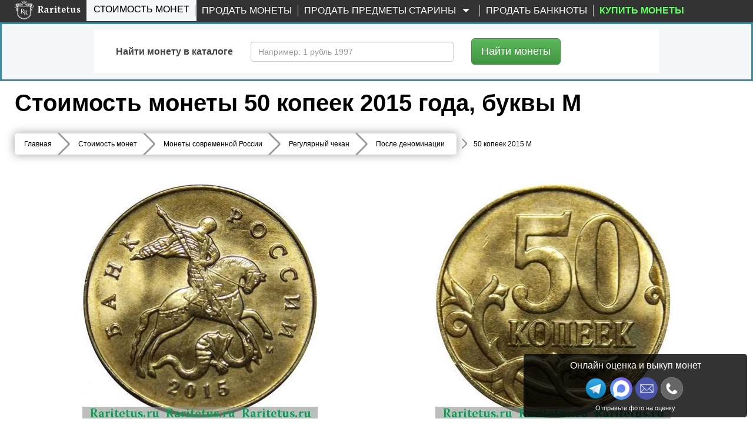

--- FILE ---
content_type: text/html; charset=UTF-8
request_url: https://www.raritetus.ru/stoimost-monet/monety-rossii/hodyachka/posle-devalvacii/50-kopeek-2015-m-16094/
body_size: 37535
content:
<!DOCTYPE html>
<html lang="ru" xmlns="http://www.w3.org/1999/xhtml">


<head>
    <meta charset="utf-8">
    <meta http-equiv="X-UA-Compatible" content="IE=edge">
    <meta name="viewport" content="width=device-width, initial-scale=1">

    
    <link rel="shortcut icon" type="image/vnd.microsoft.icon"
          href="//static.raritetus.ru/bundles/raritetusapp/img/favicon.svg">

        
        
    
    
    
    <title>Цена монеты 50 копеек 2015 года М: стоимость по аукционам на монету России.</title>

    <script>
        var RARITETUS_GLOBAL = {
            abSegmentName: 'bot',

                        isAbSegmentMain: function () {
                return RARITETUS_GLOBAL.abSegmentName == 'main';
            },

            isAbSegmentAlternative: function () {
                return RARITETUS_GLOBAL.abSegmentName == 'alternative';
            }
        }
    </script>

        
                                            <meta name="description"
          content="🇷🇺 Цена монеты 50 копеек 2015 года, буквы М 🔴 с описанием и фото. 📗 Стоимость по прошедшим нумизматическим аукционам составляет от 47 рублей до 107 рублей.">

    
    <!-- Open Graph -->
    <meta property="og:title" content="Цена монеты 50 копеек 2015 года М: стоимость по аукционам на монету России."/>
    <meta property="og:type" content="article"/>
    <meta property="og:url" content= "https://www.raritetus.ru/stoimost-monet/monety-rossii/hodyachka/posle-devalvacii/50-kopeek-2015-m-16094/" />
    <meta property="og:image" content="https://www.raritetus.ru/bundles/raritetusapp/img/homepage/logo5.png"/>
    <meta property="og:site_name" content="Raritetus.ru"/>
    <meta property="og:description" content="🇷🇺 Цена монеты 50 копеек 2015 года, буквы М 🔴 с описанием и фото. 📗 Стоимость по прошедшим нумизматическим аукционам составляет от 47 рублей до 107 рублей."/>

    
            <script async>
            function asyncCSS(href) {
                let css = document.createElement('link');
                css.rel = "stylesheet";
                css.href = href;
                document.head.prepend(css);
            }

            document.addEventListener('readystatechange', event => {
                if (event.target.readyState === "complete") {
                    asyncCSS('//static.raritetus.ru/css/compiled/coin_view_unused.css?cc0c6d16d9bfcfa7');
                }
            });
        </script>
    
            <link href="//static.raritetus.ru/css/compiled/coin_view_min.css?cc0c6d16d9bfcfa7" rel="stylesheet">
    
    
            <script>
    var mainJsLoadedHandlers = [];
    var bMainJsLoaded = false;

    function processMainJsLoadedHandlers() {
        bMainJsLoaded = true;
        for (var i = 0; i < mainJsLoadedHandlers.length; ++i) {
            mainJsLoadedHandlers[i]();
        }
    }

    /** @param {Function} callback */
    function addMainJsLoadedHandler(callback) {
        bMainJsLoaded ? callback() : mainJsLoadedHandlers.push(callback);
    }


    /**
     * @param {string} src
     * @param {Function=} opt_callback
     */
    function includeResource(src, opt_callback) {
        var domNode;
        var srcWoParams = src.replace(/\?.*$/, '');
        if (srcWoParams.substr(-3) == '.js') {
            domNode = document.createElement('script');
            domNode.src = src;
        } else if (srcWoParams.substr(-4) == '.css') {
            domNode = document.createElement("link");
            domNode.rel = "stylesheet";
            domNode.href = src;
        } else {
            console.log('Can\'t determine type (css or js) of resource: ' + src);
            return;
        }
        if (opt_callback) {
            var ready = false;
            domNode.onload = domNode.onreadystatechange = function() {
                if (!ready && (!this.readyState || (this.readyState === 'complete'))) {
                    ready = true;
                    opt_callback();
                }
            };
        }
        document.getElementsByTagName('head')[0].appendChild(domNode);
    }

    /**
     * @param {Array.<string>} resourceList
     * @param {Function=} onLoadAllResourceHandler
     */
    function includeResourceList(resourceList, onLoadAllResourceHandler) {
        var loadedCount = 0;
        for (var i = 0, needToLoad = resourceList.length; i < needToLoad; ++i) {
            includeResource(resourceList[i], function() {
                if (++loadedCount == needToLoad) {
                    if (typeof onLoadAllResourceHandler === 'function') {
                        onLoadAllResourceHandler();
                    }
                }
            });
        }
    }

    /**
     * @param {Array.<string>} resourceList
     * @param {Function=} onLoadAllResourceHandler
     * @param {number=} opt_curOffset
     */
    function includeResourceListSync(resourceList, onLoadAllResourceHandler, opt_curOffset) {
        if (opt_curOffset) {
            if (resourceList.length <= opt_curOffset) {
                if (typeof onLoadAllResourceHandler === 'function') {
                    return onLoadAllResourceHandler();
                }
                return;
            }
        } else {
            opt_curOffset = 0;
        }
        includeResource(resourceList[opt_curOffset], function() {
            includeResourceListSync(resourceList, onLoadAllResourceHandler, ++opt_curOffset);
        });
    }

</script>
                            <script>
    (function () {
        /** @param {Function} callback */
        function addMainJsInsertedCounters(callback) {
            // Подгружаем счетчики сразу. Не ждем события onLoad страницы.
            callback();
        }

        // global function
        window.addMainJsInsertedCounters = addMainJsInsertedCounters;
    })();

    (function () {
        function addEvent(element, eventName, fn) {
            if (element.addEventListener)
                element.addEventListener(eventName, fn, false);
            else if (element.attachEvent)
                element.attachEvent('on' + eventName, fn);
        }

        /** @param {Function} fn */
        function addWindowOnLoad(fn) {
            addEvent(window, 'load', fn);
        }

        window.addOnLoad = addWindowOnLoad;
    })();

    function insertAsyncScript(f) {
        (function (i, s, o, g, a, m) {
            a = s.createElement(o),m = s.getElementsByTagName(o)[0];a.async = 1;a.src = g;m.parentNode.insertBefore(a, m)
        })(window, document, 'script', f);
    }
</script>

                    
    <script type="text/javascript">
        /* global ga, ym */
        (function(i,g,r){i['GoogleAnalyticsObject']=r;i[r]=i[r]||function(){(i[r].q=i[r].q||[]).push(arguments)},i[r].l=1*new Date();
            i.addMainJsInsertedCounters(function(){i.insertAsyncScript(g)})
        })(window,'https://www.google-analytics.com/analytics.js','ga');

        ga('create', 'UA-48865919-1', {
            appVersion: '1'
            ,cookieName: '_ga'
            ,cookieDomain: 'raritetus.ru'
                    });
        ga('send', 'pageview');

        ga(function(tracker) {
            ym(24135358, 'getClientID', function (yaClientId) {
                if (typeof saveUtmClients != 'undefined') {
                    saveUtmClients(tracker.get('clientId'), yaClientId);
                }
            });
        });
    </script>
    
        <script type="text/javascript">
        /**
         * @typedef {Object} RYM
         * @property {number} counterId
         */
        /**
         * @var {RYM} rym
         */
        window.rym = {"counterId":24135358};

        (function(m,e,t,r,i,k,a){m[i]=m[i]||function(){(m[i].a=m[i].a||[]).push(arguments)};
            m[i].l=1*new Date();k=e.createElement(t),a=e.getElementsByTagName(t)[0],k.async=1,k.src=r,a.parentNode.insertBefore(k,a)})
        (window, document, "script", "https://mc.yandex.ru/metrika/tag.js", "ym");

        var abSegmentName = "main";
        if (typeof RARITETUS_GLOBAL != typeof undefined
                && typeof RARITETUS_GLOBAL.abSegmentName != typeof undefined)
        {
            abSegmentName = RARITETUS_GLOBAL.abSegmentName;
        }
        ym(24135358, "init", {
                        clickmap:true,

            trackLinks:true,
            accurateTrackBounce:true,
            webvisor:true
        });
                ym(24135358, "params", { uHash: 'cH19HwAHGBx0cm1zdWc' });

        function getYmClientId() {
            ym(24135358, 'getClientID', function (yaClientId) {
                return yaClientId;
            });
        }
    </script>
    <noscript><div><img src="https://mc.yandex.ru/watch/24135358" style="position:absolute; left:-9999px;" alt="" /></div></noscript>
    

        

        <script type="text/javascript">
            addMainJsLoadedHandler(function () {
                                sendYandexGoal('COIN_PAGE_DEFAULT');
                            });
            </script>
         
            <script>
            var performanceTime = window.performance.now();
        </script>

    
     
                
</head>
<body data-whatt="coins.route">



<div id="headerContentWrap">
    <header class="header">
        <nav id="mainNav" class="navbar navbar-inverse navbar-fixed-top"
             role="navigation">

                    <div class="wrap">
        <div class="container-fluid">
            <div class="navbar-header">
                <button type="button" class="navbar-toggle collapsed" data-toggle="collapse"
                        data-target=".navbar-collapse">
                    <span class="sr-only">Toggle navigation</span>
                    <span class="icon-bar"></span>
                    <span class="icon-bar"></span>
                    <span class="icon-bar"></span>
                </button>
                                <button class="navbar-search-toggle-button js-navbar-search-toggle-button" type="button" hidden>
                    <svg class="navbar-search-toggle-button-icon" xmlns="http://www.w3.org/2000/svg" x="0px" y="0px"
                         viewBox="0 0 53.627 53.627" style="enable-background:new 0 0 53.627 53.627;"
                         xml:space="preserve">
                        <path fill="#fff"
                              d="M53.627,49.385L37.795,33.553C40.423,30.046,42,25.709,42,21C42,9.42,32.58,0,21,0S0,9.42,0,21s9.42,21,21,21 c4.709,0,9.046-1.577,12.553-4.205l15.832,15.832L53.627,49.385z M2,21C2,10.523,10.523,2,21,2s19,8.523,19,19s-8.523,19-19,19 S2,31.477,2,21z"/>
                    </svg>
                </button>
                                <div class="logo ">
                    <a href="/">
                        <img src="//static.raritetus.ru/bundles/raritetusapp/img/homepage/logo_small.png" alt=""
                             class="hidden-md hidden-lg hidden-sm">
                        <img class="visible-md visible-lg visible-sm lazy"
                             data-original="//static.raritetus.ru/bundles/raritetusapp/img/homepage/logo5.png" alt="">
                    </a>
                    <div id="roistat_visit_id"></div>
                </div>
                                <div class="hidden-md hidden-lg hidden-sm">
                    <div class="messenger-list">
            <a target="_blank" title="Напишите нам в Макс" class="s-link--w"
           onclick="sendContactGoal('MESSENGER_MAX')"
           rel="noopener"
           href="https://max.ru/id773312565541_bot?text=Здравствуйте!%20Мой%20номер%20обращения%20[№301510087]">
            <img width="32" height="32" src="//static.raritetus.ru/bundles/raritetusapp/img/icon_max.svg" alt="">
        </a>
        <a target="_blank" title="Напишите нам в Telegram" class="s-link--tg"
           onclick="sendContactGoal('MESSENGER_TELEGRAM')"
           rel="noopener"
           href="tg://resolve?domain=RaritetusBot&text=Здравствуйте!%20Мой%20номер%20обращения%20[№301510087]">
            <img width="32" height="32" src="//static.raritetus.ru/bundles/raritetusapp/img/icon_telegram.png" alt="">
        </a>
                                                                     <a class="hidden-lg mes-photoscheck-link"
       href="#photoscheck"
    >Отправьте фото монет на оценку</a>
</div>
                </div>
                            </div>
            <div class="collapse navbar-collapse"><ul class="nav navbar-nav"><li title="Каталог монет России с ценами и проходами по аукционам" id="coinSearchMenuLink" class="active first"><a href="/stoimost-monet/">Стоимость монет</a></li><li class="skupka_link"><a href="/prodat-monety/">Продать монеты</a></li><li class="smart skupka_antiques_link dropdown"><a href="/prodat-antikvariat/" class="disabled dropdown-toggle" data-toggle="dropdown">
                Продать предметы старины
        <b class="caret"></b></a><ul class="menu_level_1 dropdown-menu"><li class="sub_menu first"><a href="/prodat-antikvariat/">Москва</a></li><li class="sub_menu"><a href="/prodat-antikvariat/spb/">Санкт-Петербург</a></li><li class="sub_menu"><a href="/prodat-antikvariat/krasnodar/">Краснодар</a></li><li class="sub_menu last"><a href="/prodat-antikvariat/nizhnij-novgorod/">Нижний Новгород</a></li></ul></li><li class=""><a href="/prodat-banknoty/">Продать банкноты</a></li><li title="Нумизматический интернет-магазин монет и аксессуаров" class="boldMenuElemShop last" data-link-on-mk=""><a href="#" target="_blank">
                                        Купить монеты
                    </a></li></ul><ul class="nav navbar-nav navbar-right">
                                    </ul>
            </div>
        </div>
    </div>

        </nav>

                <div id="fastSearchFormContainer" >
            

<div class="fast-search-form-block" id="fastSearchFormBlock">
    <div id="fastSearchFormTabContent" class="tab-content">
        <div class="tab-pane fade " id="SearchNumismatic" style="padding-bottom: 1px;">
            		<form method="get" action="/lotsearch/numismatic/" id="SearchNumismatic" style="padding-bottom: 5px;" onsubmit="return gFastSearchObj.auctionSearchFormSubmit();" class="form-horizontal" role="form">

            <input type="hidden" name="onSubmitError" value="1" />
            <div id="SearchNumismatic">
                <div class="form-group" style="margin-bottom: 0px;">
                    <label class="col-sm-3 control-label" for="name">Содержит слово</label>
                    <div class="col-sm-9" style="margin:0 0 20px;">
                        <input type="text" 	id="name" name="name" placeholder="Например: 1 рубль 1991 ММД" maxlength="100" class="form-control" />
                    </div>
                                                                            </div>


                <div class="form-group" style="margin-bottom: 0px; "
                     id="auctionsSetFastContainer">
                    <label class="col-sm-3 control-label" for="auctionsSet">Выбрать аукционы</label>
                    <div class="col-sm-9" style="margin:0 0 20px; font-size: 14px;">
                        <label class="radio-inline" style="padding-left: 6px;">
                            <input type="radio" name="auctionsSet"
                                   value="all" checked="checked" />
                            все (161 шт.)
                        </label>
                                                                                                        <label class="radio-inline" style="padding-left: 30px;">
                                <input type="radio" name="auctionsSet"
                                       value="13"
                                         />
                                Lave
                            </label>
                                                                                <label class="radio-inline" style="padding-left: 30px;">
                                <input type="radio" name="auctionsSet"
                                       value="111"
                                         />
                                Auction.ru
                            </label>
                                                                                <label class="radio-inline" style="padding-left: 30px;">
                                <input type="radio" name="auctionsSet"
                                       value="83"
                                         />
                                Meshok.net
                            </label>
                                                                                <label class="radio-inline" style="padding-left: 30px;">
                                <input type="radio" name="auctionsSet"
                                       value="110"
                                         />
                                Meshok FIX
                            </label>
                                            </div>
                </div>

                <div class="form-group" style="margin-bottom: 0px;">
                    <label class="col-sm-3 control-label" for="auctionsExclude">Исключить аукционы</label>
                    <div class="col-sm-9" style="margin:0 0 20px; font-size: 14px;">
                        <label class="radio-inline" style="padding-left: 6px;">
                            <input type="radio" name="auctionsExclude"
                                   value="no" checked="checked" />
                            ни одного
                        </label>

                        <label class="radio-inline" style="margin-left: 30px;">
                            <input type="radio" name="auctionsExclude"
                                   value="1,2"  />
                            Wolmar
                        </label>

                    </div>
                </div>

                
                <div class="form-group
          
        "
    	    	    ><label class="col-sm-3 control-label required">Поиск по</label><div class="col-sm-9"><div class="inputkeeper" style="float:left"><label  
        			class="radio-inline"
        	    
        			style=""
        	   ><input type="radio" 
        			id="active_0" name="active" required="required" class="fullWidthTextarea"  
        		value="completed"        		 checked="checked" />
        
        	завершенным аукционам
        	
        </label></div><div class="inputkeeper" style="float:left"><label  
        			class="radio-inline"
        	    
        			style=""
        	   ><input type="radio" 
        			id="active_1" name="active" required="required" class="fullWidthTextarea"  
        		value="active"        		 />
        
        	открытым аукционам
        	
        </label></div></div></div>
                
                    <div class="advancedSearchSwitch">
        <button type="button" class="btn btn-info btn-lg">
            Выбрать аукционы и др.
        </button>
    </div>


                <div class="form-group hidden"  advancedsearch="1">
                    <label class="col-sm-3 control-label" for="auction_source">
                        Аукционы<br>
                        <a><span style="font-size: 10px; cursor: pointer;" id="unselect_all">Снять все</span></a><br>
                        <a><span style="font-size: 10px; cursor: pointer;" id="select_all">Выбрать все</span></a>
                    </label>
                    <div class="col-sm-9" data-loaded="0" id="auction_source"
                         data-source="[{&quot;id&quot;:61,&quot;name&quot;:&quot;ACR Auctions&quot;,&quot;site&quot;:&quot;http:\/\/www.acrauctions.com\/&quot;,&quot;slug&quot;:&quot;acr&quot;},{&quot;id&quot;:26,&quot;name&quot;:&quot;AdaCoins Live&quot;,&quot;site&quot;:&quot;https:\/\/adacoins.ru\/&quot;,&quot;slug&quot;:&quot;adacoinslive&quot;},{&quot;id&quot;:25,&quot;name&quot;:&quot;AdaCoins Online&quot;,&quot;site&quot;:&quot;https:\/\/adacoins.ru\/&quot;,&quot;slug&quot;:&quot;adacoinsonline&quot;},{&quot;id&quot;:88,&quot;name&quot;:&quot;Agora Auctions&quot;,&quot;site&quot;:&quot;&quot;,&quot;slug&quot;:&quot;agora&quot;},{&quot;id&quot;:114,&quot;name&quot;:&quot;Anticvarium&quot;,&quot;site&quot;:&quot;http:\/\/anticvarium.ru\/&quot;,&quot;slug&quot;:&quot;anticvarium&quot;},{&quot;id&quot;:115,&quot;name&quot;:&quot;AntiqueAuction&quot;,&quot;site&quot;:&quot;https:\/\/antiqueauction.ru\/&quot;,&quot;slug&quot;:&quot;antiqueauction&quot;},{&quot;id&quot;:12,&quot;name&quot;:&quot;Anumis&quot;,&quot;site&quot;:&quot;http:\/\/www.anumis.ru\/&quot;,&quot;slug&quot;:&quot;anumis&quot;},{&quot;id&quot;:143,&quot;name&quot;:&quot;ArtAstat&quot;,&quot;site&quot;:&quot;https:\/\/ru.bidspirit.com\/ui\/houses\/artastat&quot;,&quot;slug&quot;:&quot;artastat&quot;},{&quot;id&quot;:167,&quot;name&quot;:&quot;Artembassy&quot;,&quot;site&quot;:&quot;https:\/\/ru.bidspirit.com\/ui\/houses\/artembassy&quot;,&quot;slug&quot;:&quot;artembassy&quot;},{&quot;id&quot;:150,&quot;name&quot;:&quot;ArtForum&quot;,&quot;site&quot;:&quot;https:\/\/ru.bidspirit.com\/ui\/houses\/artforum&quot;,&quot;slug&quot;:&quot;artforum&quot;},{&quot;id&quot;:133,&quot;name&quot;:&quot;Artmaximum&quot;,&quot;site&quot;:&quot;https:\/\/ru.bidspirit.com\/ui\/houses\/artmaximum&quot;,&quot;slug&quot;:&quot;artmaximum&quot;},{&quot;id&quot;:81,&quot;name&quot;:&quot;Au&quot;,&quot;site&quot;:&quot;http:\/\/au.ru\/&quot;,&quot;slug&quot;:&quot;au&quot;},{&quot;id&quot;:111,&quot;name&quot;:&quot;Auction.ru&quot;,&quot;site&quot;:&quot;https:\/\/auction.ru&quot;,&quot;slug&quot;:&quot;auction-ru&quot;},{&quot;id&quot;:31,&quot;name&quot;:&quot;AuctionImperia&quot;,&quot;site&quot;:&quot;http:\/\/www.auction-imperia.ru\/&quot;,&quot;slug&quot;:&quot;auctionimperia&quot;},{&quot;id&quot;:39,&quot;name&quot;:&quot;Auktionen Fr\u00fchwald&quot;,&quot;site&quot;:&quot;http:\/\/www.auktionen-fruehwald.com\/&quot;,&quot;slug&quot;:&quot;fruhwald&quot;},{&quot;id&quot;:76,&quot;name&quot;:&quot;Auktionen Meister&amp;Sonntag&quot;,&quot;site&quot;:&quot;http:\/\/www.ams-stuttgart.de\/&quot;,&quot;slug&quot;:&quot;meister&quot;},{&quot;id&quot;:67,&quot;name&quot;:&quot;Aurea Numismatika&quot;,&quot;site&quot;:&quot;http:\/\/www.aurea.cz\/&quot;,&quot;slug&quot;:&quot;aurea&quot;},{&quot;id&quot;:44,&quot;name&quot;:&quot;Aureo &amp; Calic\u00f3&quot;,&quot;site&quot;:&quot;https:\/\/www.aureo.com\/en&quot;,&quot;slug&quot;:&quot;aureo&quot;},{&quot;id&quot;:105,&quot;name&quot;:&quot;Aurora&quot;,&quot;site&quot;:&quot;http:\/\/aurora-auction.ru\/&quot;,&quot;slug&quot;:&quot;aurora&quot;},{&quot;id&quot;:50,&quot;name&quot;:&quot;Baldwin&#039;s&quot;,&quot;site&quot;:&quot;http:\/\/www.baldwin.co.uk\/&quot;,&quot;slug&quot;:&quot;baldwin&quot;},{&quot;id&quot;:127,&quot;name&quot;:&quot;Baltic Auction Group&quot;,&quot;site&quot;:&quot;https:\/\/bag-auction.eu\/ru\/&quot;,&quot;slug&quot;:&quot;bag-auction&quot;},{&quot;id&quot;:73,&quot;name&quot;:&quot;Bolaffi S.p.A.&quot;,&quot;site&quot;:&quot;http:\/\/www.bolaffi.it\/&quot;,&quot;slug&quot;:&quot;bolaffi&quot;},{&quot;id&quot;:163,&quot;name&quot;:&quot;Bonoteka&quot;,&quot;site&quot;:&quot;http:\/\/bonoteka.com\/&quot;,&quot;slug&quot;:&quot;bonoteka&quot;},{&quot;id&quot;:56,&quot;name&quot;:&quot;Cay\u00f3n Subastas&quot;,&quot;site&quot;:&quot;http:\/\/cayon.com\/&quot;,&quot;slug&quot;:&quot;cayon&quot;},{&quot;id&quot;:71,&quot;name&quot;:&quot;Christoph G\u00e4rtner&quot;,&quot;site&quot;:&quot;http:\/\/www.auktionen-gaertner.de\/&quot;,&quot;slug&quot;:&quot;christoph&quot;},{&quot;id&quot;:58,&quot;name&quot;:&quot;Classical Numismatic&quot;,&quot;site&quot;:&quot;https:\/\/www.cngcoins.com\/&quot;,&quot;slug&quot;:&quot;cngcoins&quot;},{&quot;id&quot;:24,&quot;name&quot;:&quot;ClubNf&quot;,&quot;site&quot;:&quot;http:\/\/www.club-nf.ru\/&quot;,&quot;slug&quot;:&quot;clubnf&quot;},{&quot;id&quot;:16,&quot;name&quot;:&quot;CoinsSu&quot;,&quot;site&quot;:&quot;http:\/\/coins.su\/forum\/index.php?s=42134e0e72448628f8209a1769318da4&amp;showforum=28&quot;,&quot;slug&quot;:&quot;coins-su&quot;},{&quot;id&quot;:157,&quot;name&quot;:&quot;CollectIcons&quot;,&quot;site&quot;:&quot;https:\/\/collecticons.online\/&quot;,&quot;slug&quot;:&quot;collecticons&quot;},{&quot;id&quot;:169,&quot;name&quot;:&quot;Competentia&quot;,&quot;site&quot;:&quot;https:\/\/ru.bidspirit.com\/ui\/houses\/competentia&quot;,&quot;slug&quot;:&quot;competentia&quot;},{&quot;id&quot;:3,&quot;name&quot;:&quot;Conros&quot;,&quot;site&quot;:&quot;http:\/\/auction.conros.ru\/&quot;,&quot;slug&quot;:&quot;conros-internet&quot;},{&quot;id&quot;:4,&quot;name&quot;:&quot;Conros \u043e\u0447\u043d\u044b\u0439&quot;,&quot;site&quot;:&quot;http:\/\/auction.conros.ru\/&quot;,&quot;slug&quot;:&quot;conros-physical&quot;},{&quot;id&quot;:87,&quot;name&quot;:&quot;Dix Noonan Webb&quot;,&quot;site&quot;:&quot;&quot;,&quot;slug&quot;:&quot;noonan&quot;},{&quot;id&quot;:30,&quot;name&quot;:&quot;Domantik Live&quot;,&quot;site&quot;:&quot;http:\/\/domantik.ru\/&quot;,&quot;slug&quot;:&quot;domantiklive&quot;},{&quot;id&quot;:29,&quot;name&quot;:&quot;Domantik Online&quot;,&quot;site&quot;:&quot;http:\/\/aukciony.domantik.ru\/&quot;,&quot;slug&quot;:&quot;domantikonline&quot;},{&quot;id&quot;:94,&quot;name&quot;:&quot;Dorotheum GmbH &amp; Co KG&quot;,&quot;site&quot;:&quot;&quot;,&quot;slug&quot;:&quot;dorotheum&quot;},{&quot;id&quot;:45,&quot;name&quot;:&quot;Dr. Busso Peus Nachf.&quot;,&quot;site&quot;:&quot;https:\/\/www.peus-muenzen.de\/&quot;,&quot;slug&quot;:&quot;peus-muenzen&quot;},{&quot;id&quot;:21,&quot;name&quot;:&quot;Ebay&quot;,&quot;site&quot;:&quot;http:\/\/www.ebay.com\/sch\/Coins-Paper-Money-\/11116\/i.html?_from=R40&amp;_nkw=coins&quot;,&quot;slug&quot;:&quot;ebay&quot;},{&quot;id&quot;:55,&quot;name&quot;:&quot;Emporium Hamburg&quot;,&quot;site&quot;:&quot;http:\/\/www.emporium-hamburg.com\/&quot;,&quot;slug&quot;:&quot;hamburg&quot;},{&quot;id&quot;:62,&quot;name&quot;:&quot;Felzmann&quot;,&quot;site&quot;:&quot;https:\/\/www.felzmann.de\/&quot;,&quot;slug&quot;:&quot;felzmann&quot;},{&quot;id&quot;:52,&quot;name&quot;:&quot;Gerhard Hirsch&quot;,&quot;site&quot;:&quot;http:\/\/www.coinhirsch.de\/&quot;,&quot;slug&quot;:&quot;coinhirsch&quot;},{&quot;id&quot;:47,&quot;name&quot;:&quot;Gorny &amp; Mosch&quot;,&quot;site&quot;:&quot;https:\/\/www.gmcoinart.de\/&quot;,&quot;slug&quot;:&quot;gorny&quot;},{&quot;id&quot;:38,&quot;name&quot;:&quot;H.D. Rauch&quot;,&quot;site&quot;:&quot;https:\/\/www.hdrauch.com\/&quot;,&quot;slug&quot;:&quot;hdrauch&quot;},{&quot;id&quot;:149,&quot;name&quot;:&quot;Hampel&quot;,&quot;site&quot;:&quot;https:\/\/www.hampel-auctions.com\/&quot;,&quot;slug&quot;:&quot;hampel&quot;},{&quot;id&quot;:41,&quot;name&quot;:&quot;Heidelberger M.H.G.&quot;,&quot;site&quot;:&quot;http:\/\/www.hdmhg.de\/&quot;,&quot;slug&quot;:&quot;hdmhg&quot;},{&quot;id&quot;:122,&quot;name&quot;:&quot;Helios&quot;,&quot;site&quot;:&quot;http:\/\/www.heliosauctions.com\/&quot;,&quot;slug&quot;:&quot;helios&quot;},{&quot;id&quot;:20,&quot;name&quot;:&quot;Heritage&quot;,&quot;site&quot;:&quot;http:\/\/coins.ha.com\/c\/search-results.zx?N=51&amp;Ne=13&amp;erpp=50&quot;,&quot;slug&quot;:&quot;heritage&quot;},{&quot;id&quot;:19,&quot;name&quot;:&quot;Hermes&quot;,&quot;site&quot;:&quot;http:\/\/www.hermesauction.ru\/Go\/Auction?id=120&amp;category_id=378&amp;winid=2543722&quot;,&quot;slug&quot;:&quot;hermes&quot;},{&quot;id&quot;:72,&quot;name&quot;:&quot;Hess Divo&quot;,&quot;site&quot;:&quot;http:\/\/www.hessdivo.com\/&quot;,&quot;slug&quot;:&quot;divo&quot;},{&quot;id&quot;:93,&quot;name&quot;:&quot;Hong Kong Coin Auction&quot;,&quot;site&quot;:&quot;&quot;,&quot;slug&quot;:&quot;hongkong&quot;},{&quot;id&quot;:49,&quot;name&quot;:&quot;ibercoin&quot;,&quot;site&quot;:&quot;http:\/\/www.ibercointienda.com\/&quot;,&quot;slug&quot;:&quot;ibercoin&quot;},{&quot;id&quot;:109,&quot;name&quot;:&quot;Impercoin&quot;,&quot;site&quot;:&quot;http:\/\/www.impercoin.ru\/&quot;,&quot;slug&quot;:&quot;impercoin&quot;},{&quot;id&quot;:113,&quot;name&quot;:&quot;Imperia&quot;,&quot;site&quot;:&quot;http:\/\/www.auction-imperia.ru\/&quot;,&quot;slug&quot;:&quot;imperia&quot;},{&quot;id&quot;:48,&quot;name&quot;:&quot;iNumis&quot;,&quot;site&quot;:&quot;http:\/\/inumis.com\/&quot;,&quot;slug&quot;:&quot;inumis&quot;},{&quot;id&quot;:69,&quot;name&quot;:&quot;Ira &amp; Larry Goldberg&quot;,&quot;site&quot;:&quot;http:\/\/www.goldbergcoins.com\/content\/&quot;,&quot;slug&quot;:&quot;goldberg&quot;},{&quot;id&quot;:60,&quot;name&quot;:&quot;Jes\u00fas Vico&quot;,&quot;site&quot;:&quot;http:\/\/www.jesusvico.com\/numismatica.php&quot;,&quot;slug&quot;:&quot;vico&quot;},{&quot;id&quot;:77,&quot;name&quot;:&quot;Jos\u00e9 A. Herrero&quot;,&quot;site&quot;:&quot;http:\/\/www.numismaticaherrero.com\/&quot;,&quot;slug&quot;:&quot;herrero&quot;},{&quot;id&quot;:139,&quot;name&quot;:&quot;Kabinett&quot;,&quot;site&quot;:&quot;http:\/\/kabinett-auktion.de\/&quot;,&quot;slug&quot;:&quot;kabinett&quot;},{&quot;id&quot;:42,&quot;name&quot;:&quot;K\u00fcnker&quot;,&quot;site&quot;:&quot;https:\/\/www.kuenker.de\/&quot;,&quot;slug&quot;:&quot;kuenker&quot;},{&quot;id&quot;:43,&quot;name&quot;:&quot;La Galerie Numismatique&quot;,&quot;site&quot;:&quot;http:\/\/www.coins-la-galerie-numismatique.com\/&quot;,&quot;slug&quot;:&quot;la-galerie&quot;},{&quot;id&quot;:13,&quot;name&quot;:&quot;Lave&quot;,&quot;site&quot;:&quot;http:\/\/coins.lave.ru\/forum\/viewforum.php?f=17&quot;,&quot;slug&quot;:&quot;lave&quot;},{&quot;id&quot;:40,&quot;name&quot;:&quot;Leipziger M\u00fcnzhandlung&quot;,&quot;site&quot;:&quot;http:\/\/www.leipziger-muenzhandlung.de\/&quot;,&quot;slug&quot;:&quot;heidrun&quot;},{&quot;id&quot;:158,&quot;name&quot;:&quot;Logrus&quot;,&quot;site&quot;:&quot;https:\/\/ru.bidspirit.com\/ui\/houses\/logrus&quot;,&quot;slug&quot;:&quot;logrus&quot;},{&quot;id&quot;:64,&quot;name&quot;:&quot;London Ancient&quot;,&quot;site&quot;:&quot;http:\/\/www.lacoins.co.uk\/&quot;,&quot;slug&quot;:&quot;london&quot;},{&quot;id&quot;:35,&quot;name&quot;:&quot;Mart\u00ed Hervera SL&quot;,&quot;site&quot;:&quot;https:\/\/www.subastashervera.com\/&quot;,&quot;slug&quot;:&quot;marti-hervera&quot;},{&quot;id&quot;:83,&quot;name&quot;:&quot;Meshok&quot;,&quot;site&quot;:&quot;http:\/\/meshok.ru\/&quot;,&quot;slug&quot;:&quot;meshok&quot;},{&quot;id&quot;:110,&quot;name&quot;:&quot;Meshok FIX&quot;,&quot;site&quot;:&quot;http:\/\/meshok.ru\/&quot;,&quot;slug&quot;:&quot;meshok-fix&quot;},{&quot;id&quot;:18,&quot;name&quot;:&quot;Molotok&quot;,&quot;site&quot;:&quot;http:\/\/molotok.ru\/monety-48393&quot;,&quot;slug&quot;:&quot;molotok&quot;},{&quot;id&quot;:181,&quot;name&quot;:&quot;Monetnik&quot;,&quot;site&quot;:&quot;https:\/\/www.monetnik.ru\/&quot;,&quot;slug&quot;:&quot;monetnik&quot;},{&quot;id&quot;:63,&quot;name&quot;:&quot;Monnaies d&#039;Antan&quot;,&quot;site&quot;:&quot;http:\/\/www.monnaiesdantan.com\/&quot;,&quot;slug&quot;:&quot;monnaies&quot;},{&quot;id&quot;:85,&quot;name&quot;:&quot;M\u00fcnz Zentrum Rheinland&quot;,&quot;site&quot;:&quot;&quot;,&quot;slug&quot;:&quot;rheinland&quot;},{&quot;id&quot;:156,&quot;name&quot;:&quot;Munze&quot;,&quot;site&quot;:&quot;https:\/\/ru.bidspirit.com\/ui\/houses\/munze&quot;,&quot;slug&quot;:&quot;munze&quot;},{&quot;id&quot;:154,&quot;name&quot;:&quot;M\u00fcnzemeister&quot;,&quot;site&quot;:&quot;https:\/\/ru.bidspirit.com\/ui\/houses\/munzemeister&quot;,&quot;slug&quot;:&quot;munzemeister&quot;},{&quot;id&quot;:75,&quot;name&quot;:&quot;M\u00fcnzen &amp; Medaillen&quot;,&quot;site&quot;:&quot;http:\/\/muenzenundmedaillen-gmbh.de\/&quot;,&quot;slug&quot;:&quot;medaillen&quot;},{&quot;id&quot;:68,&quot;name&quot;:&quot;M\u00fcnzenhandlung Harald&quot;,&quot;site&quot;:&quot;http:\/\/www.muenzen-moeller.de\/&quot;,&quot;slug&quot;:&quot;harald&quot;},{&quot;id&quot;:92,&quot;name&quot;:&quot;M\u00fcnzhandlung Sonntag&quot;,&quot;site&quot;:&quot;&quot;,&quot;slug&quot;:&quot;munzhandlung&quot;},{&quot;id&quot;:91,&quot;name&quot;:&quot;Naville Numismatics Ltd&quot;,&quot;site&quot;:&quot;&quot;,&quot;slug&quot;:&quot;naville&quot;},{&quot;id&quot;:82,&quot;name&quot;:&quot;NewAuction&quot;,&quot;site&quot;:&quot;http:\/\/newauction.ru\/&quot;,&quot;slug&quot;:&quot;newauction&quot;},{&quot;id&quot;:80,&quot;name&quot;:&quot;NewMolot&quot;,&quot;site&quot;:&quot;http:\/\/newmolot.ru\/&quot;,&quot;slug&quot;:&quot;newmolot&quot;},{&quot;id&quot;:106,&quot;name&quot;:&quot;NicoInvest&quot;,&quot;site&quot;:&quot;http:\/\/nicoinvest.ru\/&quot;,&quot;slug&quot;:&quot;nicoinvest&quot;},{&quot;id&quot;:95,&quot;name&quot;:&quot;Numisma&quot;,&quot;site&quot;:&quot;&quot;,&quot;slug&quot;:&quot;numisma&quot;},{&quot;id&quot;:22,&quot;name&quot;:&quot;Numismat.Ru&quot;,&quot;site&quot;:&quot;http:\/\/www.numismat.ru\/&quot;,&quot;slug&quot;:&quot;numismat&quot;},{&quot;id&quot;:65,&quot;name&quot;:&quot;Numismatica Ars&quot;,&quot;site&quot;:&quot;http:\/\/www.arsclassicacoins.com\/&quot;,&quot;slug&quot;:&quot;zurich&quot;},{&quot;id&quot;:97,&quot;name&quot;:&quot;Numismatica Ranieri S.r.l.&quot;,&quot;site&quot;:&quot;&quot;,&quot;slug&quot;:&quot;ranieri&quot;},{&quot;id&quot;:78,&quot;name&quot;:&quot;Numismatik Lanz&quot;,&quot;site&quot;:&quot;http:\/\/www.lanz.com\/&quot;,&quot;slug&quot;:&quot;lanz&quot;},{&quot;id&quot;:89,&quot;name&quot;:&quot;Numismatik Naumann&quot;,&quot;site&quot;:&quot;&quot;,&quot;slug&quot;:&quot;naumann&quot;},{&quot;id&quot;:11,&quot;name&quot;:&quot;Numizrus&quot;,&quot;site&quot;:&quot;http:\/\/numizrus.ru\/auction\/&quot;,&quot;slug&quot;:&quot;numizrus&quot;},{&quot;id&quot;:151,&quot;name&quot;:&quot;OrientalArt&quot;,&quot;site&quot;:&quot;https:\/\/ru.bidspirit.com\/ui\/houses\/orientalart&quot;,&quot;slug&quot;:&quot;orientalart&quot;},{&quot;id&quot;:96,&quot;name&quot;:&quot;Oslo Myntgalleri AS&quot;,&quot;site&quot;:&quot;&quot;,&quot;slug&quot;:&quot;oslo&quot;},{&quot;id&quot;:54,&quot;name&quot;:&quot;Pecunem&quot;,&quot;site&quot;:&quot;https:\/\/www.pecunem.com\/&quot;,&quot;slug&quot;:&quot;pecunem&quot;},{&quot;id&quot;:121,&quot;name&quot;:&quot;Pioner&amp;Co&quot;,&quot;site&quot;:&quot;http:\/\/www.pioner.gallery\/&quot;,&quot;slug&quot;:&quot;pioner&quot;},{&quot;id&quot;:148,&quot;name&quot;:&quot;PNB&quot;,&quot;site&quot;:&quot;https:\/\/pnbcompany.ru\/&quot;,&quot;slug&quot;:&quot;pnb&quot;},{&quot;id&quot;:27,&quot;name&quot;:&quot;RareCoins&quot;,&quot;site&quot;:&quot;http:\/\/www.rarecoins.ru\/&quot;,&quot;slug&quot;:&quot;rarecoins&quot;},{&quot;id&quot;:161,&quot;name&quot;:&quot;RedSquareAuction&quot;,&quot;site&quot;:&quot;http:\/\/redsquareauction.ru\/&quot;,&quot;slug&quot;:&quot;redsquareauction&quot;},{&quot;id&quot;:14,&quot;name&quot;:&quot;ReviewDetector&quot;,&quot;site&quot;:&quot;http:\/\/www.reviewdetector.ru\/index.php?showforum=70&quot;,&quot;slug&quot;:&quot;reviewdetector&quot;},{&quot;id&quot;:107,&quot;name&quot;:&quot;RnCoins&quot;,&quot;site&quot;:&quot;https:\/\/rncoins.ru\/&quot;,&quot;slug&quot;:&quot;rncoins&quot;},{&quot;id&quot;:53,&quot;name&quot;:&quot;Roma Numismatics&quot;,&quot;site&quot;:&quot;http:\/\/romanumismatics.com\/&quot;,&quot;slug&quot;:&quot;romanumismatics&quot;},{&quot;id&quot;:98,&quot;name&quot;:&quot;RsAuction&quot;,&quot;site&quot;:&quot;http:\/\/rsauction.ru\/&quot;,&quot;slug&quot;:&quot;rsauction&quot;},{&quot;id&quot;:168,&quot;name&quot;:&quot;RusAntikvar&quot;,&quot;site&quot;:&quot;https:\/\/ru.bidspirit.com\/ui\/houses\/rusantikvar&quot;,&quot;slug&quot;:&quot;rusantikvar&quot;},{&quot;id&quot;:112,&quot;name&quot;:&quot;RusEnamel&quot;,&quot;site&quot;:&quot;https:\/\/auction-rusenamel.ru\/&quot;,&quot;slug&quot;:&quot;rusenamel&quot;},{&quot;id&quot;:23,&quot;name&quot;:&quot;RusNumismat&quot;,&quot;site&quot;:&quot;http:\/\/www.rusnumismat.ru\/&quot;,&quot;slug&quot;:&quot;rusnumismat&quot;},{&quot;id&quot;:125,&quot;name&quot;:&quot;Russiancoin&quot;,&quot;site&quot;:&quot;https:\/\/russiancoin.ru\/&quot;,&quot;slug&quot;:&quot;russiancoin&quot;},{&quot;id&quot;:66,&quot;name&quot;:&quot;Schulman&quot;,&quot;site&quot;:&quot;http:\/\/www.schulman.nl\/&quot;,&quot;slug&quot;:&quot;schulman&quot;},{&quot;id&quot;:34,&quot;name&quot;:&quot;Sincona AG&quot;,&quot;site&quot;:&quot;https:\/\/www.sincona.com\/en\/&quot;,&quot;slug&quot;:&quot;sincona&quot;},{&quot;id&quot;:159,&quot;name&quot;:&quot;Sochi-Antique&quot;,&quot;site&quot;:&quot;https:\/\/ru.bidspirit.com\/ui\/houses\/sochi-antique&quot;,&quot;slug&quot;:&quot;sochi-antique&quot;},{&quot;id&quot;:74,&quot;name&quot;:&quot;St. James&#039;s Auctions&quot;,&quot;site&quot;:&quot;http:\/\/stjauctions.com\/&quot;,&quot;slug&quot;:&quot;james&quot;},{&quot;id&quot;:51,&quot;name&quot;:&quot;Stack\u2019s Bowers&quot;,&quot;site&quot;:&quot;http:\/\/www.stacksbowers.com\/&quot;,&quot;slug&quot;:&quot;stacksbowers&quot;},{&quot;id&quot;:59,&quot;name&quot;:&quot;Stephen Album&quot;,&quot;site&quot;:&quot;http:\/\/www.stevealbum.com\/&quot;,&quot;slug&quot;:&quot;stephen&quot;},{&quot;id&quot;:36,&quot;name&quot;:&quot;Teutoburger M\u00fcnzauktion&quot;,&quot;site&quot;:&quot;http:\/\/www.teutoburger-muenzauktion.de\/&quot;,&quot;slug&quot;:&quot;teutoburger&quot;},{&quot;id&quot;:86,&quot;name&quot;:&quot;TimeLine Auctions&quot;,&quot;site&quot;:&quot;&quot;,&quot;slug&quot;:&quot;timeline&quot;},{&quot;id&quot;:160,&quot;name&quot;:&quot;Udarnik&quot;,&quot;site&quot;:&quot;https:\/\/ru.bidspirit.com\/ui\/houses\/udarnik&quot;,&quot;slug&quot;:&quot;udarnik&quot;},{&quot;id&quot;:46,&quot;name&quot;:&quot;WAG online&quot;,&quot;site&quot;:&quot;https:\/\/www.wago-auktionen.de\/&quot;,&quot;slug&quot;:&quot;wago&quot;},{&quot;id&quot;:70,&quot;name&quot;:&quot;Warszawskie Centrum&quot;,&quot;site&quot;:&quot;http:\/\/wcn.pl\/&quot;,&quot;slug&quot;:&quot;warszawskie&quot;},{&quot;id&quot;:57,&quot;name&quot;:&quot;Westf\u00e4lische&quot;,&quot;site&quot;:&quot;http:\/\/www.wag-auktionen.de\/&quot;,&quot;slug&quot;:&quot;westfalische&quot;},{&quot;id&quot;:2,&quot;name&quot;:&quot;Wolmar Standart&quot;,&quot;site&quot;:&quot;http:\/\/wolmar.ru\/&quot;,&quot;slug&quot;:&quot;wolmar-standart&quot;},{&quot;id&quot;:1,&quot;name&quot;:&quot;Wolmar VIP&quot;,&quot;site&quot;:&quot;http:\/\/wolmar.ru\/&quot;,&quot;slug&quot;:&quot;wolmar-vip&quot;},{&quot;id&quot;:108,&quot;name&quot;:&quot;Znak (\u0417\u043d\u0430\u043a)&quot;,&quot;site&quot;:&quot;https:\/\/www.znak-auction.ru\/&quot;,&quot;slug&quot;:&quot;znak&quot;},{&quot;id&quot;:145,&quot;name&quot;:&quot;\u0410\u043d\u0442\u0438\u043a\u0432\u0430\u0440\u044a \u21161&quot;,&quot;site&quot;:&quot;https:\/\/ru.bidspirit.com\/ui\/houses\/antikvar1&quot;,&quot;slug&quot;:&quot;antikvar1&quot;},{&quot;id&quot;:177,&quot;name&quot;:&quot;\u0410\u0440\u0442 \u0411\u0443\u0442\u0438\u043a&quot;,&quot;site&quot;:&quot;https:\/\/art-boutique.online\/&quot;,&quot;slug&quot;:&quot;artboutique&quot;},{&quot;id&quot;:134,&quot;name&quot;:&quot;\u0410\u0440\u0442 \u0446\u0435\u043d\u0442\u0440&quot;,&quot;site&quot;:&quot;http:\/\/m-gallery.ru\/&quot;,&quot;slug&quot;:&quot;artcenter&quot;},{&quot;id&quot;:124,&quot;name&quot;:&quot;\u0410\u0440\u0442\u041c\u043e\u043b\u043e\u0442\u043e\u043a&quot;,&quot;site&quot;:&quot;https:\/\/ru.bidspirit.com\/ui\/houses\/artmolotok&quot;,&quot;slug&quot;:&quot;artmolotok&quot;},{&quot;id&quot;:153,&quot;name&quot;:&quot;\u0410\u0440\u0442\u0422\u0440\u043e\u0444\u0435\u0439&quot;,&quot;site&quot;:&quot;https:\/\/ru.bidspirit.com\/ui\/houses\/arttrophy&quot;,&quot;slug&quot;:&quot;arttrophy&quot;},{&quot;id&quot;:5,&quot;name&quot;:&quot;\u0410\u0443\u043a\u0446\u0438\u043e\u043d SPB&quot;,&quot;site&quot;:&quot;http:\/\/www.auction.spb.ru\/&quot;,&quot;slug&quot;:&quot;spb&quot;},{&quot;id&quot;:166,&quot;name&quot;:&quot;\u0410\u0443\u043a\u0446\u0438\u043e\u043d \u0418\u0433\u043e\u0440\u044f \u041f\u0443\u0433\u0430\u0447\u0435\u0432\u0430&quot;,&quot;site&quot;:&quot;https:\/\/ru.bidspirit.com\/ui\/houses\/pugatchev&quot;,&quot;slug&quot;:&quot;pugatchev&quot;},{&quot;id&quot;:128,&quot;name&quot;:&quot;\u0410\u0443\u043a\u0446\u0438\u043e\u043d \u0441\u043b\u0443\u0447\u0430\u0439\u043d\u044b\u0445 \u0432\u0435\u0449\u0435\u0439&quot;,&quot;site&quot;:&quot;https:\/\/ru.bidspirit.com\/ui\/houses\/philatelist&quot;,&quot;slug&quot;:&quot;philatelist&quot;},{&quot;id&quot;:140,&quot;name&quot;:&quot;\u0411\u043e\u0433\u0435\u043c\u0430&quot;,&quot;site&quot;:&quot;https:\/\/ru.bidspirit.com\/ui\/houses\/bogema&quot;,&quot;slug&quot;:&quot;bogema&quot;},{&quot;id&quot;:165,&quot;name&quot;:&quot;\u0411\u0443\u043a\u0432\u044b \u0438 \u043a\u0430\u0440\u0442\u0438\u043d\u043a\u0438&quot;,&quot;site&quot;:&quot;https:\/\/ru.bidspirit.com\/ui\/houses\/auctionbic&quot;,&quot;slug&quot;:&quot;auctionbic&quot;},{&quot;id&quot;:119,&quot;name&quot;:&quot;\u0412\u0430\u0448 \u0410\u043d\u0442\u0438\u043a\u0432\u0430\u0440&quot;,&quot;site&quot;:&quot;https:\/\/ru.bidspirit.com\/ui\/houses\/yourantiquary&quot;,&quot;slug&quot;:&quot;yourantiquary&quot;},{&quot;id&quot;:179,&quot;name&quot;:&quot;\u0412\u0435\u0440\u043d\u0438\u0441\u0430\u0436\u043d\u0438\u043a&quot;,&quot;site&quot;:&quot;https:\/\/ru.bidspirit.com\/ui\/houses\/vernisajnik&quot;,&quot;slug&quot;:&quot;vernisajnik&quot;},{&quot;id&quot;:142,&quot;name&quot;:&quot;\u0412\u043d\u0435 \u0432\u0440\u0435\u043c\u0435\u043d\u0438&quot;,&quot;site&quot;:&quot;https:\/\/vne-vremeni.com\/&quot;,&quot;slug&quot;:&quot;antikvnevremeni&quot;},{&quot;id&quot;:130,&quot;name&quot;:&quot;\u0413\u043e\u0440\u043e\u0434 \u043c\u0443\u0437&quot;,&quot;site&quot;:&quot;http:\/\/gorod-myz.ru\/&quot;,&quot;slug&quot;:&quot;gorodmyz&quot;},{&quot;id&quot;:176,&quot;name&quot;:&quot;\u0413\u043e\u0441\u0442\u0438\u043d\u0435\u0446&quot;,&quot;site&quot;:&quot;https:\/\/ru.bidspirit.com\/ui\/houses\/goztinez&quot;,&quot;slug&quot;:&quot;goztinez&quot;},{&quot;id&quot;:175,&quot;name&quot;:&quot;\u0413\u0440\u0430\u043d\u0430\u0442&quot;,&quot;site&quot;:&quot;https:\/\/ru.bidspirit.com\/ui\/houses\/granat&quot;,&quot;slug&quot;:&quot;granat&quot;},{&quot;id&quot;:172,&quot;name&quot;:&quot;\u0414\u0435\u043d\u0433\u04301700&quot;,&quot;site&quot;:&quot;https:\/\/www.denga1700.ru\/&quot;,&quot;slug&quot;:&quot;denga1700&quot;},{&quot;id&quot;:135,&quot;name&quot;:&quot;\u0414\u0435\u041f\u0443\u0442\u0442\u0438&quot;,&quot;site&quot;:&quot;http:\/\/www.deputti-antik.ru\/&quot;,&quot;slug&quot;:&quot;deputti-antik&quot;},{&quot;id&quot;:138,&quot;name&quot;:&quot;\u0416\u0430\u0440-\u041f\u0442\u0438\u0446\u0430&quot;,&quot;site&quot;:&quot;http:\/\/firebird-auction.ru\/&quot;,&quot;slug&quot;:&quot;jarptitza&quot;},{&quot;id&quot;:147,&quot;name&quot;:&quot;\u0417\u043b\u0430\u0442\u043e\u0439 \u041b\u0430\u0440\u0435\u0446\u044a&quot;,&quot;site&quot;:&quot;https:\/\/ru.bidspirit.com\/ui\/houses\/goldenchest&quot;,&quot;slug&quot;:&quot;goldenchest&quot;},{&quot;id&quot;:155,&quot;name&quot;:&quot;\u0417\u043d\u0430\u043a\u0438 \u0421\u0421\u0421\u0420&quot;,&quot;site&quot;:&quot;https:\/\/znakussr.ru\/&quot;,&quot;slug&quot;:&quot;znakussr&quot;},{&quot;id&quot;:171,&quot;name&quot;:&quot;\u0417\u043d\u0430\u0447\u043a\u0438 \u0438 \u0417\u043d\u0430\u043a\u0438&quot;,&quot;site&quot;:&quot;https:\/\/ru.bidspirit.com\/ui\/houses\/znachki-znaki&quot;,&quot;slug&quot;:&quot;znachki-znaki&quot;},{&quot;id&quot;:118,&quot;name&quot;:&quot;\u041a\u0430\u0431\u0438\u043d\u0435\u0442\u044a&quot;,&quot;site&quot;:&quot;http:\/\/www.kabinet-auktion.com\/&quot;,&quot;slug&quot;:&quot;kabinet&quot;},{&quot;id&quot;:120,&quot;name&quot;:&quot;\u041a\u043e\u0432\u0447\u0435\u0433\u042a&quot;,&quot;site&quot;:&quot;https:\/\/ru.bidspirit.com\/ui\/houses\/thearc&quot;,&quot;slug&quot;:&quot;thearc&quot;},{&quot;id&quot;:131,&quot;name&quot;:&quot;\u041a\u0443\u043f\u0446\u043e\u0432\u044a \u0434\u043e\u043c\u044a&quot;,&quot;site&quot;:&quot;https:\/\/ru.bidspirit.com\/ui\/houses\/cuptsovdom&quot;,&quot;slug&quot;:&quot;cuptsovdom&quot;},{&quot;id&quot;:141,&quot;name&quot;:&quot;\u041b\u0430\u0432\u043a\u0430 \u043a\u043e\u043b\u043b\u0435\u043a\u0446\u0438\u043e\u043d\u0435\u0440\u0430&quot;,&quot;site&quot;:&quot;https:\/\/ru.bidspirit.com\/ui\/houses\/collectorsshop&quot;,&quot;slug&quot;:&quot;collectorsshop&quot;},{&quot;id&quot;:152,&quot;name&quot;:&quot;\u041b\u0443\u0447\u0448\u0435\u0435 \u043f\u0440\u0435\u0434\u043b\u043e\u0436\u0435\u043d\u0438\u0435&quot;,&quot;site&quot;:&quot;https:\/\/xn--80apbcgcth3bd8agn.xn--p1ai\/?tmpl=comingsoon&quot;,&quot;slug&quot;:&quot;bestoffer&quot;},{&quot;id&quot;:136,&quot;name&quot;:&quot;\u041cS67&quot;,&quot;site&quot;:&quot;http:\/\/ms67.ru\/&quot;,&quot;slug&quot;:&quot;ms67&quot;},{&quot;id&quot;:137,&quot;name&quot;:&quot;\u041cS67 Antique&quot;,&quot;site&quot;:&quot;http:\/\/ms67.ru\/&quot;,&quot;slug&quot;:&quot;ms67antique&quot;},{&quot;id&quot;:164,&quot;name&quot;:&quot;\u041c\u0435\u043b\u043e\u0447\u044c&quot;,&quot;site&quot;:&quot;https:\/\/ru.bidspirit.com\/ui\/houses\/meloch&quot;,&quot;slug&quot;:&quot;meloch&quot;},{&quot;id&quot;:123,&quot;name&quot;:&quot;\u041d\u043e\u043c\u0438\u043d\u0430\u043b&quot;,&quot;site&quot;:&quot;http:\/\/nominal-a.ru\/&quot;,&quot;slug&quot;:&quot;nominal&quot;},{&quot;id&quot;:162,&quot;name&quot;:&quot;\u041e\u0440\u0430\u043d\u0442\u0430&quot;,&quot;site&quot;:&quot;https:\/\/oranta.moscow\/&quot;,&quot;slug&quot;:&quot;oranta&quot;},{&quot;id&quot;:129,&quot;name&quot;:&quot;\u041f\u043b\u044e\u0448\u043a\u0438\u043d\u044a&quot;,&quot;site&quot;:&quot;http:\/\/www.plushkin.su\/&quot;,&quot;slug&quot;:&quot;plushkin&quot;},{&quot;id&quot;:173,&quot;name&quot;:&quot;\u041f\u043e\u0441\u0442\u0430\u0432\u0449\u0438\u043a\u042a&quot;,&quot;site&quot;:&quot;https:\/\/ru.bidspirit.com\/ui\/houses\/postavshik&quot;,&quot;slug&quot;:&quot;postavshik&quot;},{&quot;id&quot;:132,&quot;name&quot;:&quot;\u0420\u0443\u0441\u0441\u043a\u0430\u044f \u0418\u043a\u043e\u043d\u0430&quot;,&quot;site&quot;:&quot;http:\/\/www.icon-auction.ru\/&quot;,&quot;slug&quot;:&quot;iconauction&quot;},{&quot;id&quot;:170,&quot;name&quot;:&quot;\u0420\u0443\u0441\u0441\u043a\u0438\u0439 \u0421\u0442\u0438\u043b\u044c&quot;,&quot;site&quot;:&quot;http:\/\/www.arrusstyle.ru\/&quot;,&quot;slug&quot;:&quot;arrusstyle&quot;},{&quot;id&quot;:116,&quot;name&quot;:&quot;\u0421\u0435\u0432\u0435\u0440\u043d\u044b\u0439 \u0410\u0443\u043a\u0446\u0438\u043e\u043d\u043d\u044b\u0439 \u0414\u043e\u043c&quot;,&quot;site&quot;:&quot;https:\/\/xn----8sbelbuekxfkrj0b8b9d.xn--p1ai\/&quot;,&quot;slug&quot;:&quot;north-auction-house&quot;},{&quot;id&quot;:117,&quot;name&quot;:&quot;\u0421\u043e\u0432\u043a\u043e\u043c&quot;,&quot;site&quot;:&quot;https:\/\/sovcom.ru\/&quot;,&quot;slug&quot;:&quot;sovcom&quot;},{&quot;id&quot;:146,&quot;name&quot;:&quot;\u0421\u0442\u0430\u0440\u044b\u0439 \u0430\u043b\u044c\u0431\u043e\u043c&quot;,&quot;site&quot;:&quot;https:\/\/ru.bidspirit.com\/ui\/houses\/oldalbum&quot;,&quot;slug&quot;:&quot;oldalbum&quot;},{&quot;id&quot;:180,&quot;name&quot;:&quot;\u0422\u0430\u0433\u0430\u043d\u043a\u0430&quot;,&quot;site&quot;:&quot;https:\/\/ru.bidspirit.com\/ui\/houses\/taganka&quot;,&quot;slug&quot;:&quot;taganka&quot;},{&quot;id&quot;:144,&quot;name&quot;:&quot;\u0424\u0438\u043b\u043e\u0441\u043e\u0444\u0438\u044f \u0421\u0442\u0430\u0440\u0438\u043d\u044b&quot;,&quot;site&quot;:&quot;https:\/\/antique-salon.com\/&quot;,&quot;slug&quot;:&quot;antiquesalon&quot;},{&quot;id&quot;:178,&quot;name&quot;:&quot;\u0424\u043e\u0440\u0442\u044a \u0412\u0435\u0440\u043d\u044b\u0439&quot;,&quot;site&quot;:&quot;https:\/\/ru.bidspirit.com\/ui\/houses\/faith&quot;,&quot;slug&quot;:&quot;faith&quot;},{&quot;id&quot;:174,&quot;name&quot;:&quot;\u042d\u043a\u0441\u043f\u0435\u0440\u0442 - \u041a\u043b\u0443\u0431&quot;,&quot;site&quot;:&quot;https:\/\/ru.bidspirit.com\/ui\/houses\/expertclub&quot;,&quot;slug&quot;:&quot;expertclub&quot;},{&quot;id&quot;:126,&quot;name&quot;:&quot;\u042e\u043d\u043e\u043d\u0430&quot;,&quot;site&quot;:&quot;https:\/\/ru.bidspirit.com\/ui\/houses\/ivno&quot;,&quot;slug&quot;:&quot;ivno&quot;}]">
                                            </div>
                </div>
                <div class="form-group
          
         hidden "
    	 advancedSearch="1"     	    ><label class="col-sm-3 control-label" for="year">Год</label><div class="col-sm-9"><input type="text" 	id="year" name="year" placeholder="Введите год выпуска искомого предмета" advancedSearch="1" bAdvancedInitialActive="0" maxlength="100" class="form-control" /></div></div>
                <div class="form-group
          
         hidden "
    	 advancedSearch="1"     	    ><label class="col-sm-3 control-label required">Слабы</label><div class="col-sm-9"><div class="inputkeeper" style="float:left"><label  
        			class="radio-inline"
        	    
        			style=""
        	   ><input type="radio" 
        			id="slab_0" name="slab" required="required" class="fullWidthTextarea"  
        		value="all"        		 checked="checked" />
        
        	все лоты
        	
        </label></div><div class="inputkeeper" style="float:left"><label  
        			class="radio-inline"
        	    
        			style=""
        	   ><input type="radio" 
        			id="slab_1" name="slab" required="required" class="fullWidthTextarea"  
        		value="slab"        		 />
        
        	только в слабах
        	
        </label></div><div class="inputkeeper" style="float:left"><label  
        			class="radio-inline"
        	    
        			style=""
        	   ><input type="radio" 
        			id="slab_2" name="slab" required="required" class="fullWidthTextarea"  
        		value="noslab"        		 />
        
        	только без слабов
        	
        </label></div></div></div>

                
                <div class="form-group" advancedSearch="1" id="conditionSliderRow" style="display: none;">

                                        
                    <label class="col-sm-3 control-label">Сохранность</label>
                    <div class="col-sm-9">                                                                                                                                                                                                                                                                                                                                                                                                
	<span style="padding-right: 5px;">от</span>
	                                                                                                            <select name="conditionSlider[first]"
                id="conditionSlider_first"
                class="form-control select-slider"  style="display: inline; width: auto;"
                data-loaded="0"
                data-current="1"
                data-source="[{&quot;id&quot;:1,&quot;name&quot;:&quot;G&quot;},{&quot;id&quot;:2,&quot;name&quot;:&quot;VG&quot;},{&quot;id&quot;:3,&quot;name&quot;:&quot;F&quot;},{&quot;id&quot;:4,&quot;name&quot;:&quot;VF&quot;},{&quot;id&quot;:5,&quot;name&quot;:&quot;XF&quot;},{&quot;id&quot;:6,&quot;name&quot;:&quot;AU&quot;},{&quot;id&quot;:7,&quot;name&quot;:&quot;UNC&quot;},{&quot;id&quot;:8,&quot;name&quot;:&quot;Proof&quot;}]"
            ></select>

    <span style="padding-left: 20px; padding-right: 5px;">до</span>
	                                                                                                            <select name="conditionSlider[last]"
                id="conditionSlider_last"
                class="form-control select-slider"  style="display: inline; width: auto;"
                data-loaded="0"
                data-current="8"
                data-source="[{&quot;id&quot;:1,&quot;name&quot;:&quot;G&quot;},{&quot;id&quot;:2,&quot;name&quot;:&quot;VG&quot;},{&quot;id&quot;:3,&quot;name&quot;:&quot;F&quot;},{&quot;id&quot;:4,&quot;name&quot;:&quot;VF&quot;},{&quot;id&quot;:5,&quot;name&quot;:&quot;XF&quot;},{&quot;id&quot;:6,&quot;name&quot;:&quot;AU&quot;},{&quot;id&quot;:7,&quot;name&quot;:&quot;UNC&quot;},{&quot;id&quot;:8,&quot;name&quot;:&quot;Proof&quot;}]"
            ></select>

    <div sliderContainer="0"
         data-first="1"
         data-last="8"
         data-length="8"
         id="conditionSlider"
         style="margin-top: 10px; margin-right: 10px; margin-left: 10px;"></div>
</div>
                </div>

                <div class="form-group" advancedSearch="1" id="conditionSlabSliderRow" style="display: none;">

                                        
                    <label class="col-sm-3 control-label">Сохранность</label>
                    <div class="col-sm-9">                                                                                                                                                                                                                                                                                                                                                                                                                                                                                                                                                                                                                                                                                                                                                                                                                                                                                                                                                                                                                                                                                                                                                                                                                                                                                                                                                                                                                                                                                                                                                                                                                                                                                                                                                                                                                                                                                                                                                                                                                                                                                                                                                
	<span style="padding-right: 5px;">от</span>
	                                                                                                                                                                                                                                                                                                                                                                                                                                                                                                                                                <select name="conditionSliderSlab[first]"
                id="conditionSliderSlab_first"
                class="form-control select-slider"  style="display: inline; width: auto;"
                data-loaded="0"
                data-current="1"
                data-source="[{&quot;id&quot;:1,&quot;name&quot;:&quot;VG8&quot;},{&quot;id&quot;:2,&quot;name&quot;:&quot;F Details&quot;},{&quot;id&quot;:3,&quot;name&quot;:&quot;F12&quot;},{&quot;id&quot;:4,&quot;name&quot;:&quot;F15&quot;},{&quot;id&quot;:5,&quot;name&quot;:&quot;VF Details&quot;},{&quot;id&quot;:6,&quot;name&quot;:&quot;VF20&quot;},{&quot;id&quot;:7,&quot;name&quot;:&quot;VF25&quot;},{&quot;id&quot;:8,&quot;name&quot;:&quot;VF30&quot;},{&quot;id&quot;:9,&quot;name&quot;:&quot;VF35&quot;},{&quot;id&quot;:10,&quot;name&quot;:&quot;VF45&quot;},{&quot;id&quot;:11,&quot;name&quot;:&quot;XF Details&quot;},{&quot;id&quot;:12,&quot;name&quot;:&quot;XF40&quot;},{&quot;id&quot;:13,&quot;name&quot;:&quot;XF45&quot;},{&quot;id&quot;:14,&quot;name&quot;:&quot;XF50&quot;},{&quot;id&quot;:15,&quot;name&quot;:&quot;AU Details&quot;},{&quot;id&quot;:16,&quot;name&quot;:&quot;AU50&quot;},{&quot;id&quot;:17,&quot;name&quot;:&quot;AU53&quot;},{&quot;id&quot;:18,&quot;name&quot;:&quot;AU55&quot;},{&quot;id&quot;:19,&quot;name&quot;:&quot;AU58&quot;},{&quot;id&quot;:20,&quot;name&quot;:&quot;UNC Details&quot;},{&quot;id&quot;:21,&quot;name&quot;:&quot;MS60&quot;},{&quot;id&quot;:22,&quot;name&quot;:&quot;MS61&quot;},{&quot;id&quot;:23,&quot;name&quot;:&quot;MS62&quot;},{&quot;id&quot;:24,&quot;name&quot;:&quot;MS63&quot;},{&quot;id&quot;:25,&quot;name&quot;:&quot;MS64&quot;},{&quot;id&quot;:26,&quot;name&quot;:&quot;MS65&quot;},{&quot;id&quot;:27,&quot;name&quot;:&quot;MS66&quot;},{&quot;id&quot;:28,&quot;name&quot;:&quot;MS67&quot;},{&quot;id&quot;:29,&quot;name&quot;:&quot;MS68&quot;},{&quot;id&quot;:30,&quot;name&quot;:&quot;MS69&quot;},{&quot;id&quot;:31,&quot;name&quot;:&quot;MS70&quot;},{&quot;id&quot;:32,&quot;name&quot;:&quot;PF55&quot;},{&quot;id&quot;:33,&quot;name&quot;:&quot;PF60&quot;},{&quot;id&quot;:34,&quot;name&quot;:&quot;PF61&quot;},{&quot;id&quot;:35,&quot;name&quot;:&quot;PF62&quot;},{&quot;id&quot;:36,&quot;name&quot;:&quot;PF63&quot;},{&quot;id&quot;:37,&quot;name&quot;:&quot;PF64&quot;},{&quot;id&quot;:38,&quot;name&quot;:&quot;PF65&quot;},{&quot;id&quot;:39,&quot;name&quot;:&quot;PF66&quot;},{&quot;id&quot;:40,&quot;name&quot;:&quot;PF67&quot;},{&quot;id&quot;:41,&quot;name&quot;:&quot;PF68&quot;},{&quot;id&quot;:42,&quot;name&quot;:&quot;PF69&quot;},{&quot;id&quot;:43,&quot;name&quot;:&quot;PF70&quot;}]"
            ></select>

    <span style="padding-left: 20px; padding-right: 5px;">до</span>
	                                                                                                                                                                                                                                                                                                                                                                                                                                                                                                                                                <select name="conditionSliderSlab[last]"
                id="conditionSliderSlab_last"
                class="form-control select-slider"  style="display: inline; width: auto;"
                data-loaded="0"
                data-current="43"
                data-source="[{&quot;id&quot;:1,&quot;name&quot;:&quot;VG8&quot;},{&quot;id&quot;:2,&quot;name&quot;:&quot;F Details&quot;},{&quot;id&quot;:3,&quot;name&quot;:&quot;F12&quot;},{&quot;id&quot;:4,&quot;name&quot;:&quot;F15&quot;},{&quot;id&quot;:5,&quot;name&quot;:&quot;VF Details&quot;},{&quot;id&quot;:6,&quot;name&quot;:&quot;VF20&quot;},{&quot;id&quot;:7,&quot;name&quot;:&quot;VF25&quot;},{&quot;id&quot;:8,&quot;name&quot;:&quot;VF30&quot;},{&quot;id&quot;:9,&quot;name&quot;:&quot;VF35&quot;},{&quot;id&quot;:10,&quot;name&quot;:&quot;VF45&quot;},{&quot;id&quot;:11,&quot;name&quot;:&quot;XF Details&quot;},{&quot;id&quot;:12,&quot;name&quot;:&quot;XF40&quot;},{&quot;id&quot;:13,&quot;name&quot;:&quot;XF45&quot;},{&quot;id&quot;:14,&quot;name&quot;:&quot;XF50&quot;},{&quot;id&quot;:15,&quot;name&quot;:&quot;AU Details&quot;},{&quot;id&quot;:16,&quot;name&quot;:&quot;AU50&quot;},{&quot;id&quot;:17,&quot;name&quot;:&quot;AU53&quot;},{&quot;id&quot;:18,&quot;name&quot;:&quot;AU55&quot;},{&quot;id&quot;:19,&quot;name&quot;:&quot;AU58&quot;},{&quot;id&quot;:20,&quot;name&quot;:&quot;UNC Details&quot;},{&quot;id&quot;:21,&quot;name&quot;:&quot;MS60&quot;},{&quot;id&quot;:22,&quot;name&quot;:&quot;MS61&quot;},{&quot;id&quot;:23,&quot;name&quot;:&quot;MS62&quot;},{&quot;id&quot;:24,&quot;name&quot;:&quot;MS63&quot;},{&quot;id&quot;:25,&quot;name&quot;:&quot;MS64&quot;},{&quot;id&quot;:26,&quot;name&quot;:&quot;MS65&quot;},{&quot;id&quot;:27,&quot;name&quot;:&quot;MS66&quot;},{&quot;id&quot;:28,&quot;name&quot;:&quot;MS67&quot;},{&quot;id&quot;:29,&quot;name&quot;:&quot;MS68&quot;},{&quot;id&quot;:30,&quot;name&quot;:&quot;MS69&quot;},{&quot;id&quot;:31,&quot;name&quot;:&quot;MS70&quot;},{&quot;id&quot;:32,&quot;name&quot;:&quot;PF55&quot;},{&quot;id&quot;:33,&quot;name&quot;:&quot;PF60&quot;},{&quot;id&quot;:34,&quot;name&quot;:&quot;PF61&quot;},{&quot;id&quot;:35,&quot;name&quot;:&quot;PF62&quot;},{&quot;id&quot;:36,&quot;name&quot;:&quot;PF63&quot;},{&quot;id&quot;:37,&quot;name&quot;:&quot;PF64&quot;},{&quot;id&quot;:38,&quot;name&quot;:&quot;PF65&quot;},{&quot;id&quot;:39,&quot;name&quot;:&quot;PF66&quot;},{&quot;id&quot;:40,&quot;name&quot;:&quot;PF67&quot;},{&quot;id&quot;:41,&quot;name&quot;:&quot;PF68&quot;},{&quot;id&quot;:42,&quot;name&quot;:&quot;PF69&quot;},{&quot;id&quot;:43,&quot;name&quot;:&quot;PF70&quot;}]"
            ></select>

    <div sliderContainer="0"
         data-first="1"
         data-last="43"
         data-length="43"
         id="conditionSliderSlab"
         style="margin-top: 10px; margin-right: 10px; margin-left: 10px;"></div>
</div>
                </div>

                <div class="form-group
          
         hidden "
    	 advancedSearch="1"     	    ><label class="col-sm-3 control-label" for="barCode">Штрих-код слаба</label><div class="col-sm-9"><input type="text" 	id="barCode" name="barCode" placeholder="Вы можете ввести часть штрих-кода на слабе" advancedSearch="1" bAdvancedInitialActive="0" maxlength="100" class="form-control" /></div></div>
                <div class="form-group
          
         hidden "
    	 advancedSearch="1"     	    ><label class="col-sm-3 control-label" for="materialId">Материал</label><div class="col-sm-9"><select 	id="materialId" name="materialId" advancedSearch="1" bAdvancedInitialActive="0" type="materialId" class="form-control"><option value="">- материал, из которого изготовлен лот-</option><option value="9">Алюминий</option><option value="12">Биметалл</option><option value="7">Бронза</option><option value="13">Бумага</option><option value="1">Золото</option><option value="6">Латунь</option><option value="4">Медь</option><option value="14">Мельхиор</option><option value="15">Металл</option><option value="5">Никель</option><option value="11">Палладий</option><option value="2">Платина</option><option value="3">Серебро</option><option value="8">Сталь</option><option value="10">Цинк</option></select></div></div>
                <div class="form-group
          
         hidden "
    	 advancedSearch="1"     	    ><label class="col-sm-3 control-label" for="seller">Продавец</label><div class="col-sm-9"><input type="text" 	id="seller" name="seller" placeholder="Введите ник продавца" advancedSearch="1" bAdvancedInitialActive="0" maxlength="100" class="form-control" /></div></div>
                <input type="hidden" 	id="formSearchType" name="formSearchType" class="form-control" value="SearchNumismatic" />
                <div class="form-group hidden" advancedsearch="1">
                    <label class="col-sm-3 control-label" for="priceFrom">Цена р.</label>
                    <div class="col-sm-4" style="margin:0 0 10px;">
                        <input type="text" 	id="priceFrom" name="priceFrom" placeholder="от" advancedSearch="1" bAdvancedInitialActive="0" maxlength="100" class="form-control" />
                    </div>
                    <div class="col-sm-4" style="margin:0 0 10px;">
                        <input type="text" 	id="priceTo" name="priceTo" placeholder="до" advancedSearch="1" bAdvancedInitialActive="0" maxlength="100" class="form-control" />
                    </div>
                </div>
                <div class="form-group hidden" advancedsearch="1">
                    <label class="col-sm-3 control-label" for="priceFrom">Дата продажи</label>
                    <div class="col-sm-4" style="margin:0 0 10px;">
                        <input type="text" 	id="closeTimePeriodFrom" name="closeTimePeriodFrom" advancedSearch="1" bAdvancedInitialActive="0" maxlength="30" class="datepicker form-control" placeholder="от"  />
                    </div>
                    <div class="col-sm-4" style="margin:0 0 10px;">
                        <input type="text" 	id="closeTimePeriodTo" name="closeTimePeriodTo" advancedSearch="1" bAdvancedInitialActive="0" maxlength="30" class="datepicker form-control" placeholder="до"  />
                    </div>
                </div>
                	<div class="form-group form-group_button-row">
		<div>	 <div class="col-sm-offset-3 col-sm-9">
		<button type="submit" 	
		
				
	id="find" name="find" class="btn-primary btn btn-success btn-lg" 
>Найти лоты</button>
	</div>
</div>
    </div>

            </div>
            <input type="hidden" 	id="isAdvanced" name="isAdvanced" class="form-control" value="0" />
            </form>
        </div>
        
            <script type="text/javascript">
                function trySubmitCoinCatalogForm ()
                {
                    if (typeof gFastSearchObj === 'undefined' || gFastSearchObj === null)
                        return false;

                    gFastSearchObj.coinCatalogFormSubmit();
                    return true;
                }

                function submitCoinCatalogForm ()
                {
                    document.getElementById('coinCatalogSimpleSearchBtn').style.display = 'none';
                    document.getElementById('coinCatalogSubmitting').style.display = 'block';

                    if (trySubmitCoinCatalogForm ())
                        return;

                    setTimeout (submitCoinCatalogForm, 100);
                }
            </script>

            <div class="search-catalog tab-pane fade in active" id="SearchCatalog">
                		<form method="get" action="/search/catalog/" onsubmit="submitCoinCatalogForm(); return false;" class="form-horizontal" role="form">

                <input type="hidden" name="onSubmitError" value="1" />
                <div class="search-catalog-main-content">
                    <div class="search-catalog-main-label-block">
                        <label class="search-catalog-main-label" id="coinCatalogParTitle" for="par">
                                                            Найти монету в каталоге
                                                    </label>
                    </div>
                    <div class="search-catalog-main-input-block js-search-catalog-main-input-block">
                        <input type="text" 	id="par" name="par" placeholder="Например: 1 рубль 1997" maxlength="100" autocomplete="off" class="form-control ui-autocomplete-input"  />
                        <button class="search-catalog-main-input-reset-button js-search-catalog-main-input-reset-button" type="button" hidden></button>
                    </div>
                    <div class="search-catalog-main-buttons-block">
                        <div class="search-catalog-main-button-block">
                            <button type="button" class="btn btn-primary btn-lg" id="advSearch">
                                +                            </button>
                        </div>
                        <div class="search-catalog-main-button-block">
                            <button class="search-catalog-main-search-button btn-primary btn btn-success btn-lg"
                                    id="coinCatalogSimpleSearchBtn"
                                    name="simpleFindBtn" >
                                Найти<span class="search-catalog-main-search-button-hiding-text"> монеты</span>
                            </button>
                            <img data-src="//static.raritetus.ru/bundles/raritetusapp/img/loading.gif"
                                 class="lazy"
                                 id="coinCatalogSubmitting"
                                 style="display: none; padding-left: 15px;" />
                        </div>
                    </div>
                </div>
                <div class="form-group
          
         hidden "
    	 advancedSearch="1"     	    ><label class="col-sm-3 control-label" for="materialId_Catalog">Материал</label><div class="col-sm-9"><select 	id="materialId_Catalog" name="materialId" advancedSearch="1" type="materialId" class="form-control"><option value="">- материал, из которого изготовлен лот-</option><option value="9">Алюминий</option><option value="12">Биметалл</option><option value="7">Бронза</option><option value="13">Бумага</option><option value="1">Золото</option><option value="6">Латунь</option><option value="4">Медь</option><option value="14">Мельхиор</option><option value="15">Металл</option><option value="5">Никель</option><option value="11">Палладий</option><option value="2">Платина</option><option value="3">Серебро</option><option value="8">Сталь</option><option value="10">Цинк</option></select></div></div>
                <div class="form-group
          
         hidden "
    	 advancedSearch="1"     	    ><label class="col-sm-3 control-label" for="name_Catalog">Название</label><div class="col-sm-9"><input type="text" 	id="name_Catalog" name="name" advancedSearch="1" placeholder="Например: Ленин" maxlength="100" class="form-control" /></div></div>
                <div class="form-group
          
         hidden "
    	 advancedSearch="1"     	    ><label class="col-sm-3 control-label" for="year_Catalog">Год</label><div class="col-sm-9"><input type="text" 	id="year_Catalog" name="year" advancedSearch="1" placeholder="Например: 1970" maxlength="4" class="form-control" /></div></div>
                <div class="form-group
          
         hidden "
    	 advancedSearch="1"     	    ><label class="col-sm-3 control-label" for="letters">Буквы</label><div class="col-sm-9"><input type="text" 	id="letters" name="letters" advancedSearch="1" placeholder="Например: ММД" maxlength="100" style="margin: 0 0 20px;" class="form-control" /></div></div>
                <div class="form-group hidden" advancedsearch="1" style="padding-bottom: 10px;">
                    <div>
                        	 <div class="col-sm-offset-3 col-sm-9">
		<button type="submit" 	
		
				
	id="advCoinCatalogFindBtn" name="advCoinCatalogFindBtn" class="btn-primary btn btn-success btn-lg" 
>Найти монеты</button>
	</div>

                    </div>
                </div>
                <input type="hidden" 	id="formSearchType_Catalog" name="formSearchType" class="form-control" value="SearchCatalog" />
                <input type="hidden" 	id="adv" name="adv" class="form-control" value="0" />
                </form>
            </div>
            </div>
</div>

        </div>
    
        <style>
            @media (max-width: 991px) {
                .navbar + #coinHeadPriceBlock {
                    display: none;
                }
            }
        </style>


                  

        <div id="greenHeader">
            <div class="wrap">
                <div class="container"><h1>Стоимость монеты 50 копеек 2015 года, буквы М            </h1></div>
            </div>
        </div>

                                                    </header>

    <main>
        <div class="wrap">
            <div class="predesc">
                <div class="container">
                                <div data-s="" itemscope="itemscope" itemtype="http://schema.org/BreadcrumbList"><div class="breadcrumbs breadcrumbs_flat breadcrumbs_shorting js-breadcrumbs"><div class="breadcrumbs__list"><span class="breadcrumbs__item main_page_link" itemscope itemprop="itemListElement" itemtype="http://schema.org/ListItem"><a class="breadcrumbs__link" itemprop="item" title="Главная" href="/"><span itemprop="name">Главная</span><meta itemprop="position" content="1"></a></span><span class="breadcrumbs__item" itemscope itemprop="itemListElement" itemtype="http://schema.org/ListItem"><a class="breadcrumbs__link" itemprop="item" title="Стоимость монет" href="https://www.raritetus.ru/stoimost-monet/"><span itemprop="name">Стоимость монет</span><meta itemprop="position" content="2"></a></span><span class="breadcrumbs__item" itemscope itemprop="itemListElement" itemtype="http://schema.org/ListItem"><a class="breadcrumbs__link" itemprop="item"  href="/stoimost-monet/monety-rossii/"><span itemprop="name">Монеты современной России</span><meta itemprop="position" content="3" /></a></span><span class="breadcrumbs__item" itemscope itemprop="itemListElement" itemtype="http://schema.org/ListItem"><a class="breadcrumbs__link" itemprop="item"  href="/stoimost-monet/monety-rossii/hodyachka/"><span itemprop="name">Регулярный чекан</span><meta itemprop="position" content="4" /></a></span><span class="breadcrumbs__item" itemscope itemprop="itemListElement" itemtype="http://schema.org/ListItem"><a class="breadcrumbs__link" itemprop="item"  title="Смотреть каталог монет современной России регулярного чекана после деноминации" href="/stoimost-monet/monety-rossii/hodyachka/posle-devalvacii/"><span itemprop="name">После деноминации</span><meta itemprop="position" content="5" /></a></span><div class="breadcrumbs__item breadcrumbs__item_dropdown" hidden><span class="breadcrumbs__open-button js-breadcrumbs-open-button">...</span></div></div><div class="breadcrumbs__dropdown"><div class="breadcrumbs__dropdown-item"><a class="breadcrumbs__dropdown-link"  href="/stoimost-monet/monety-rossii/">
                                    Монеты современной России
                                </a></div><div class="breadcrumbs__dropdown-item"><a class="breadcrumbs__dropdown-link"  href="/stoimost-monet/monety-rossii/hodyachka/">
                                    Регулярный чекан
                                </a></div></div></div><style>
    span.breadcrumbs__link.active {
        padding-left: 10px;
        display: inline-block !important;
        background: transparent !important;
        color:black;
        word-break: break-all;
    }

    span.breadcrumbs__link.active:after{
        display:none !important;
    }

    @media (max-width: 560px) {
        span.breadcrumbs__link.long {
            width: 90vw;
        }
            span.breadcrumbs__link.active span[itemprop="name"] {
                display: inline-block;
                width: 100%;
                overflow-y: hidden;
                height: 30px;
            }
                span.breadcrumbs__link.long span[itemprop="name"]::after {
                    position: absolute;
                    bottom: 0;
                    left: 0;
                    height: 100%;
                    width: 100%;
                    content: "";
                    background: linear-gradient(90deg, rgba(255,255,255,0) 70%, rgba(255,255,255,1) 100%);
                    pointer-events: none;
                }
    }
</style><img style="margin-left: 10px; vertical-align: top; padding-top: 0.4%;" src="[data-uri]" /><span class="breadcrumbs__link active " itemscope itemprop="itemListElement" itemtype="http://schema.org/ListItem"><span itemprop="name">50 копеек 2015 М  </span><meta itemprop="position" content="6" /></span></div>    
                    
        
                
        
        <div id="coinImagesContainer" class="hasPhoto">
            
        <div class="coinWantToBuy coinWantToBuyDesktop">
            
                                                                
                                    </div>

                                <script type="text/javascript">
                function preloadInBackgroundAndSetBack(id) {
                    try {
                        var transparentImage400x400 = '[data-uri]';
                        var img = document.getElementById(id);
                        var imgSrc = img.getAttribute('src');
                        img.setAttribute('src', transparentImage400x400);
                        var i = new Image();
                        var f = function () { img.setAttribute('src', imgSrc); };
                        i.onload = f;
                        i.src = imgSrc;
                        setTimeout(f, 1000);
                    } catch (e) {
                        console.error(e);
                    }
                }
            </script>
            <div class="container mainphotos cmcan cmadap" style="text-align: center;">
                                <div class="bigfotos col-sm-6" itemscope itemtype="http://schema.org/ImageObject">
                    <a href="//static.raritetus.ru/storage/coins/16094/avers/big.webp?1499785684" class="cm-overlay">
                        <img alt="50 копеек 2015 года М "                              title="50 копеек 2015 года М "
                             id="avers-image"
                             src='//static.raritetus.ru/storage/coins/16094/avers/400x400.webp?1499785684' itemprop="contentUrl" />
						<i style="display:none;" itemprop="name">Аверс монеты 50 копеек 2015 года М </i>
                    </a>
                                    </div>
                <script type="text/javascript">
                    preloadInBackgroundAndSetBack('avers-image');
                </script>
                                                <div class="bigfotos col-sm-6" itemscope itemtype="http://schema.org/ImageObject">
                    <a href="//static.raritetus.ru/storage/coins/16094/revers/big.webp?1499785684" class="cm-overlay">
                        <img alt="Реверс монеты 50 копеек 2015 года М "
                             title="Реверс монеты 50 копеек 2015 года М "
                             id="reverse-image"
                             src="//static.raritetus.ru/storage/coins/16094/revers/400x400.webp?1499785684" itemprop="contentUrl" />
						<i style="display:none;" itemprop="name">Реверс монеты 50 копеек 2015 года М </i>
                    </a>

                                    </div>
                <script type="text/javascript">
                    preloadInBackgroundAndSetBack('reverse-image');
                </script>
                                				            </div>
                    
        <div class="coinShortPriceInfo">
            
            <h2 class="inline">
                Цена на монету                50 копеек

                                    2015 года
                
                М 
                                на сегодня, 22 января 2026 года
            </h2>

                        

            <div class="unavgcoin">
                                    <div style="font-weight: bold; font-size: 18px; margin-top: 10px; padding: 15px; border: 1px solid gray;">
                        Цена на эту монету приблизительно равна номиналу (50 копеек).
                    </div>
                            </div>
        </div>

        
                    

                            
        </div>
                    </div>

                <div class="container"
                     style="padding-left: 0px; padding-right: 0px;">
                            <form id="filters" name="filters">
            <input type="hidden" name="sort[name]" id="sort_name" value=''>
            <input type="hidden" name="sort[direct]" id="sort_direct" value=''>
            <input type="hidden" name="cond[first]" id="condFirst" value='0'>
            <input type="hidden" name="cond[last]" id="condLast" value='0'>
            <input type="hidden" name="slabFilter" value="all" />
            <input type="hidden" name="searchLotId" value="" id="searchLotId" />
            <input type="hidden" name="auctions" id="auctions" value='1,2,3,4,5,11,12,13,14,16,18,19,20,21,22,23,24,25,26,27,29,30,31,34,35,36,38,39,40,41,42,43,44,45,46,47,48,49,50,51,52,53,54,55,56,57,58,59,60,61,62,63,64,65,66,67,68,69,70,71,72,73,74,75,76,77,78,80,81,82,83,85,86,87,88,89,91,92,93,94,95,96,97,98,105,106,107,108,109,110,111,112,113,114,115,116,117,118,119,120,121,122,123,124,125,126,127,128,129,130,131,132,133,134,135,136,137,138,139,140,141,142,143,144,145,146,147,148,149,150,151,152,153,154,155,156,157,158,159,160,161,162,163,164,165,166,167,168,169,170,171,172,173,174,175,176,177,178,179,180,181,'>
        </form>
        <div id="viewCoinBody">
            <div class="container" style="padding: 0px; margin: 0px;" id="viewCoinContainer">
                <div class="cplots mobilenone">
                    <ul id="currpasslots" class="nav nav-tabs">
                        <li class="active">
                            <a data-toggle="tab" href="#currpasslots1">Стоимость монеты</a>
                        </li>
                                                <li >
                            <a data-toggle="tab" href="#currpasslots3">Описание</a>
                        </li>
                        <li>
                            <a data-toggle="tab" href="#currpasslots4" class="">
                                Разновидности
                            </a>
                        </li>
                    </ul>

                                                        </div>

                <div id="currpasslotscont" class="tab-content">
                    <div id="currpasslots1" class="view-coin-tab-pane panel panel-default tab-pane fade in active">
                        <div class="view-coin-tab-heading panel-heading">
                            <h3 class="panel-title">
                                <button class="view-coin-tab-button" data-toggle="collapse" data-target="#currpasslots-content1" data-parent="#currpasslotscont" aria-expanded="true" aria-controls="currpasslots-content1" type="button">
                                    Стоимость монеты
                                </button>
                            </h3>
                        </div>
                        <div class="view-coin-tab-content collapse in" id="currpasslots-content1">
                                                <div style="text-align:center;">
                <button class="btn btn-primary search-by-keeping-btn" id="searchByConditionLink" style="margin: 20px 0;">
                    Искать по сохранности, слабам и аукционам
                </button>
            </div>

            <div style="clear: both;"></div>
                            
            <a name="lotConditionsGraphAnchor"></a>
            <div id="lotConditionsButtons" style="width: 100%; display: none;">
                <h3>Выберите сохранность, чтобы увидеть график</h3>

                <ul class="nav nav-tabs">
                                            <li>
                            <a class="lotConditionsButton" data-toggle="tab" href="#coinConditionPanelALL"
                               data-coin-id="16094"
                               data-coin-condition-id="ALL"
                               data-coin-condition-name="Все сохранности"
                                                            >
                                Все сохранности (49)
                            </a>
                        </li>
                                            <li>
                            <a class="lotConditionsButton" data-toggle="tab" href="#coinConditionPanelNA"
                               data-coin-id="16094"
                               data-coin-condition-id="NA"
                               data-coin-condition-name="Неизвестно"
                                                                id="lotConditionsPopular"
                                                            >
                                Неизвестно (43)
                            </a>
                        </li>
                                            <li>
                            <a class="lotConditionsButton" data-toggle="tab" href="#coinConditionPanel7"
                               data-coin-id="16094"
                               data-coin-condition-id="7"
                               data-coin-condition-name="UNC"
                                                            >
                                UNC (5)
                            </a>
                        </li>
                                            <li>
                            <a class="lotConditionsButton" data-toggle="tab" href="#coinConditionPanel6"
                               data-coin-id="16094"
                               data-coin-condition-id="6"
                               data-coin-condition-name="AU"
                                                            >
                                AU (1)
                            </a>
                        </li>
                                    </ul>

                <div class="tab-content" style="height: 480px;">
                                            <div id="coinConditionPanelH2ALL"
                             style="display: none; font-size: 30px; line-height: 1.3;">
                            График изменения цены на монету для сохранности
                            <span style="text-decoration: underline; text-transform: lowercase;">Все сохранности</span>
                                                    </div>
                                            <div id="coinConditionPanelH2NA"
                             style="display: none; font-size: 30px; line-height: 1.3;">
                            График изменения цены на монету для сохранности
                            <span style="text-decoration: underline; text-transform: lowercase;">Неизвестно</span>
                                                    </div>
                                            <div id="coinConditionPanelH27"
                             style="display: none; font-size: 30px; line-height: 1.3;">
                            График изменения цены на монету для сохранности
                            <span style="text-decoration: underline; text-transform: lowercase;">UNC</span>
                                                    </div>
                                            <div id="coinConditionPanelH26"
                             style="display: none; font-size: 30px; line-height: 1.3;">
                            График изменения цены на монету для сохранности
                            <span style="text-decoration: underline; text-transform: lowercase;">AU</span>
                                                    </div>
                                                                <div id="coinConditionPanelALL" class="tab-pane fade"
                             style="width: 100%; height: 450px; display: none;"></div>
                                            <div id="coinConditionPanelNA" class="tab-pane fade"
                             style="width: 100%; height: 450px; display: none;"></div>
                                            <div id="coinConditionPanel7" class="tab-pane fade"
                             style="width: 100%; height: 450px; display: none;"></div>
                                            <div id="coinConditionPanel6" class="tab-pane fade"
                             style="width: 100%; height: 450px; display: none;"></div>
                    
                    <img data-original="//static.raritetus.ru/bundles/raritetusapp/img/loading.gif" id="lotConditionsGraphLoading"
                         style="display: none; margin-left: auto; margin-right: auto;"  alt="" class="lazy" />
                </div>
            </div>
        <div style="clear: both;"></div>

    
            
            <div id="searchLotsParams" style="display: none; padding-bottom: 20px;">
                        <div id="pricerangecont">
            <div id="lotsPriceRange"></div>
        </div>
        <div class="rangetip">
            <span>Выберите диапазон состояний лотов</span>
            <span class="tooltipspan" data-placement="top" data-html="true"
             title="Вы можете фильтровать лоты аукционов по диапазону состояний. Если нужно найти только Proof-лоты - сдвиньте оба флажка на 'Proof'.">?</span>
            <span style="margin-left: 20px;">О том что такое состояние можно прочитать <a href='/texts/skolko-stoit-moneta/' target='_blank'>здесь</a>.</span>
        </div>

        <div id="lotExtraFilterHasSlab">
            <div class="btn-group" role="group">
                <button type="button" class="btn btn-info active" data-filter="all">Все лоты</button>
                <button type="button" class="btn btn-info" data-filter="slab">Лоты в слабах</button>
                <button type="button" class="btn btn-info" data-filter="noslab">Лоты без слабов</button>
            </div>
                    </div>

        <div style="" id="coin_auction">
            <div style="margin:0 50px;" data-loaded="0" id="auct_source"
                    data-source="[{&quot;id&quot;:1,&quot;name&quot;:&quot;Wolmar VIP&quot;,&quot;active&quot;:true,&quot;site&quot;:&quot;http:\/\/wolmar.ru\/&quot;,&quot;slug&quot;:&quot;wolmar-vip&quot;},{&quot;id&quot;:2,&quot;name&quot;:&quot;Wolmar Standart&quot;,&quot;active&quot;:true,&quot;site&quot;:&quot;http:\/\/wolmar.ru\/&quot;,&quot;slug&quot;:&quot;wolmar-standart&quot;},{&quot;id&quot;:3,&quot;name&quot;:&quot;Conros&quot;,&quot;active&quot;:true,&quot;site&quot;:&quot;http:\/\/auction.conros.ru\/&quot;,&quot;slug&quot;:&quot;conros-internet&quot;},{&quot;id&quot;:4,&quot;name&quot;:&quot;Conros \u043e\u0447\u043d\u044b\u0439&quot;,&quot;active&quot;:true,&quot;site&quot;:&quot;http:\/\/auction.conros.ru\/&quot;,&quot;slug&quot;:&quot;conros-physical&quot;},{&quot;id&quot;:5,&quot;name&quot;:&quot;\u0410\u0443\u043a\u0446\u0438\u043e\u043d SPB&quot;,&quot;active&quot;:true,&quot;site&quot;:&quot;http:\/\/www.auction.spb.ru\/&quot;,&quot;slug&quot;:&quot;spb&quot;},{&quot;id&quot;:11,&quot;name&quot;:&quot;Numizrus&quot;,&quot;active&quot;:true,&quot;site&quot;:&quot;http:\/\/numizrus.ru\/auction\/&quot;,&quot;slug&quot;:&quot;numizrus&quot;},{&quot;id&quot;:12,&quot;name&quot;:&quot;Anumis&quot;,&quot;active&quot;:true,&quot;site&quot;:&quot;http:\/\/www.anumis.ru\/&quot;,&quot;slug&quot;:&quot;anumis&quot;},{&quot;id&quot;:13,&quot;name&quot;:&quot;Lave&quot;,&quot;active&quot;:true,&quot;site&quot;:&quot;http:\/\/coins.lave.ru\/forum\/viewforum.php?f=17&quot;,&quot;slug&quot;:&quot;lave&quot;},{&quot;id&quot;:14,&quot;name&quot;:&quot;ReviewDetector&quot;,&quot;active&quot;:true,&quot;site&quot;:&quot;http:\/\/www.reviewdetector.ru\/index.php?showforum=70&quot;,&quot;slug&quot;:&quot;reviewdetector&quot;},{&quot;id&quot;:16,&quot;name&quot;:&quot;CoinsSu&quot;,&quot;active&quot;:true,&quot;site&quot;:&quot;http:\/\/coins.su\/forum\/index.php?s=42134e0e72448628f8209a1769318da4&amp;showforum=28&quot;,&quot;slug&quot;:&quot;coins-su&quot;},{&quot;id&quot;:18,&quot;name&quot;:&quot;Molotok&quot;,&quot;active&quot;:true,&quot;site&quot;:&quot;http:\/\/molotok.ru\/monety-48393&quot;,&quot;slug&quot;:&quot;molotok&quot;},{&quot;id&quot;:19,&quot;name&quot;:&quot;Hermes&quot;,&quot;active&quot;:true,&quot;site&quot;:&quot;http:\/\/www.hermesauction.ru\/Go\/Auction?id=120&amp;category_id=378&amp;winid=2543722&quot;,&quot;slug&quot;:&quot;hermes&quot;},{&quot;id&quot;:20,&quot;name&quot;:&quot;Heritage&quot;,&quot;active&quot;:true,&quot;site&quot;:&quot;http:\/\/coins.ha.com\/c\/search-results.zx?N=51&amp;Ne=13&amp;erpp=50&quot;,&quot;slug&quot;:&quot;heritage&quot;},{&quot;id&quot;:21,&quot;name&quot;:&quot;Ebay&quot;,&quot;active&quot;:true,&quot;site&quot;:&quot;http:\/\/www.ebay.com\/sch\/Coins-Paper-Money-\/11116\/i.html?_from=R40&amp;_nkw=coins&quot;,&quot;slug&quot;:&quot;ebay&quot;},{&quot;id&quot;:22,&quot;name&quot;:&quot;Numismat.Ru&quot;,&quot;active&quot;:true,&quot;site&quot;:&quot;http:\/\/www.numismat.ru\/&quot;,&quot;slug&quot;:&quot;numismat&quot;},{&quot;id&quot;:23,&quot;name&quot;:&quot;RusNumismat&quot;,&quot;active&quot;:true,&quot;site&quot;:&quot;http:\/\/www.rusnumismat.ru\/&quot;,&quot;slug&quot;:&quot;rusnumismat&quot;},{&quot;id&quot;:24,&quot;name&quot;:&quot;ClubNf&quot;,&quot;active&quot;:true,&quot;site&quot;:&quot;http:\/\/www.club-nf.ru\/&quot;,&quot;slug&quot;:&quot;clubnf&quot;},{&quot;id&quot;:25,&quot;name&quot;:&quot;AdaCoins Online&quot;,&quot;active&quot;:true,&quot;site&quot;:&quot;https:\/\/adacoins.ru\/&quot;,&quot;slug&quot;:&quot;adacoinsonline&quot;},{&quot;id&quot;:26,&quot;name&quot;:&quot;AdaCoins Live&quot;,&quot;active&quot;:true,&quot;site&quot;:&quot;https:\/\/adacoins.ru\/&quot;,&quot;slug&quot;:&quot;adacoinslive&quot;},{&quot;id&quot;:27,&quot;name&quot;:&quot;RareCoins&quot;,&quot;active&quot;:true,&quot;site&quot;:&quot;http:\/\/www.rarecoins.ru\/&quot;,&quot;slug&quot;:&quot;rarecoins&quot;},{&quot;id&quot;:29,&quot;name&quot;:&quot;Domantik Online&quot;,&quot;active&quot;:true,&quot;site&quot;:&quot;http:\/\/aukciony.domantik.ru\/&quot;,&quot;slug&quot;:&quot;domantikonline&quot;},{&quot;id&quot;:30,&quot;name&quot;:&quot;Domantik Live&quot;,&quot;active&quot;:true,&quot;site&quot;:&quot;http:\/\/domantik.ru\/&quot;,&quot;slug&quot;:&quot;domantiklive&quot;},{&quot;id&quot;:31,&quot;name&quot;:&quot;AuctionImperia&quot;,&quot;active&quot;:true,&quot;site&quot;:&quot;http:\/\/www.auction-imperia.ru\/&quot;,&quot;slug&quot;:&quot;auctionimperia&quot;},{&quot;id&quot;:34,&quot;name&quot;:&quot;Sincona AG&quot;,&quot;active&quot;:true,&quot;site&quot;:&quot;https:\/\/www.sincona.com\/en\/&quot;,&quot;slug&quot;:&quot;sincona&quot;},{&quot;id&quot;:35,&quot;name&quot;:&quot;Mart\u00ed Hervera SL&quot;,&quot;active&quot;:true,&quot;site&quot;:&quot;https:\/\/www.subastashervera.com\/&quot;,&quot;slug&quot;:&quot;marti-hervera&quot;},{&quot;id&quot;:36,&quot;name&quot;:&quot;Teutoburger M\u00fcnzauktion&quot;,&quot;active&quot;:true,&quot;site&quot;:&quot;http:\/\/www.teutoburger-muenzauktion.de\/&quot;,&quot;slug&quot;:&quot;teutoburger&quot;},{&quot;id&quot;:38,&quot;name&quot;:&quot;H.D. Rauch&quot;,&quot;active&quot;:true,&quot;site&quot;:&quot;https:\/\/www.hdrauch.com\/&quot;,&quot;slug&quot;:&quot;hdrauch&quot;},{&quot;id&quot;:39,&quot;name&quot;:&quot;Auktionen Fr\u00fchwald&quot;,&quot;active&quot;:true,&quot;site&quot;:&quot;http:\/\/www.auktionen-fruehwald.com\/&quot;,&quot;slug&quot;:&quot;fruhwald&quot;},{&quot;id&quot;:40,&quot;name&quot;:&quot;Leipziger M\u00fcnzhandlung&quot;,&quot;active&quot;:true,&quot;site&quot;:&quot;http:\/\/www.leipziger-muenzhandlung.de\/&quot;,&quot;slug&quot;:&quot;heidrun&quot;},{&quot;id&quot;:41,&quot;name&quot;:&quot;Heidelberger M.H.G.&quot;,&quot;active&quot;:true,&quot;site&quot;:&quot;http:\/\/www.hdmhg.de\/&quot;,&quot;slug&quot;:&quot;hdmhg&quot;},{&quot;id&quot;:42,&quot;name&quot;:&quot;K\u00fcnker&quot;,&quot;active&quot;:true,&quot;site&quot;:&quot;https:\/\/www.kuenker.de\/&quot;,&quot;slug&quot;:&quot;kuenker&quot;},{&quot;id&quot;:43,&quot;name&quot;:&quot;La Galerie Numismatique&quot;,&quot;active&quot;:true,&quot;site&quot;:&quot;http:\/\/www.coins-la-galerie-numismatique.com\/&quot;,&quot;slug&quot;:&quot;la-galerie&quot;},{&quot;id&quot;:44,&quot;name&quot;:&quot;Aureo &amp; Calic\u00f3&quot;,&quot;active&quot;:true,&quot;site&quot;:&quot;https:\/\/www.aureo.com\/en&quot;,&quot;slug&quot;:&quot;aureo&quot;},{&quot;id&quot;:45,&quot;name&quot;:&quot;Dr. Busso Peus Nachf.&quot;,&quot;active&quot;:true,&quot;site&quot;:&quot;https:\/\/www.peus-muenzen.de\/&quot;,&quot;slug&quot;:&quot;peus-muenzen&quot;},{&quot;id&quot;:46,&quot;name&quot;:&quot;WAG online&quot;,&quot;active&quot;:true,&quot;site&quot;:&quot;https:\/\/www.wago-auktionen.de\/&quot;,&quot;slug&quot;:&quot;wago&quot;},{&quot;id&quot;:47,&quot;name&quot;:&quot;Gorny &amp; Mosch&quot;,&quot;active&quot;:true,&quot;site&quot;:&quot;https:\/\/www.gmcoinart.de\/&quot;,&quot;slug&quot;:&quot;gorny&quot;},{&quot;id&quot;:48,&quot;name&quot;:&quot;iNumis&quot;,&quot;active&quot;:true,&quot;site&quot;:&quot;http:\/\/inumis.com\/&quot;,&quot;slug&quot;:&quot;inumis&quot;},{&quot;id&quot;:49,&quot;name&quot;:&quot;ibercoin&quot;,&quot;active&quot;:true,&quot;site&quot;:&quot;http:\/\/www.ibercointienda.com\/&quot;,&quot;slug&quot;:&quot;ibercoin&quot;},{&quot;id&quot;:50,&quot;name&quot;:&quot;Baldwin&#039;s&quot;,&quot;active&quot;:true,&quot;site&quot;:&quot;http:\/\/www.baldwin.co.uk\/&quot;,&quot;slug&quot;:&quot;baldwin&quot;},{&quot;id&quot;:51,&quot;name&quot;:&quot;Stack\u2019s Bowers&quot;,&quot;active&quot;:true,&quot;site&quot;:&quot;http:\/\/www.stacksbowers.com\/&quot;,&quot;slug&quot;:&quot;stacksbowers&quot;},{&quot;id&quot;:52,&quot;name&quot;:&quot;Gerhard Hirsch&quot;,&quot;active&quot;:true,&quot;site&quot;:&quot;http:\/\/www.coinhirsch.de\/&quot;,&quot;slug&quot;:&quot;coinhirsch&quot;},{&quot;id&quot;:53,&quot;name&quot;:&quot;Roma Numismatics&quot;,&quot;active&quot;:true,&quot;site&quot;:&quot;http:\/\/romanumismatics.com\/&quot;,&quot;slug&quot;:&quot;romanumismatics&quot;},{&quot;id&quot;:54,&quot;name&quot;:&quot;Pecunem&quot;,&quot;active&quot;:true,&quot;site&quot;:&quot;https:\/\/www.pecunem.com\/&quot;,&quot;slug&quot;:&quot;pecunem&quot;},{&quot;id&quot;:55,&quot;name&quot;:&quot;Emporium Hamburg&quot;,&quot;active&quot;:true,&quot;site&quot;:&quot;http:\/\/www.emporium-hamburg.com\/&quot;,&quot;slug&quot;:&quot;hamburg&quot;},{&quot;id&quot;:56,&quot;name&quot;:&quot;Cay\u00f3n Subastas&quot;,&quot;active&quot;:true,&quot;site&quot;:&quot;http:\/\/cayon.com\/&quot;,&quot;slug&quot;:&quot;cayon&quot;},{&quot;id&quot;:57,&quot;name&quot;:&quot;Westf\u00e4lische&quot;,&quot;active&quot;:true,&quot;site&quot;:&quot;http:\/\/www.wag-auktionen.de\/&quot;,&quot;slug&quot;:&quot;westfalische&quot;},{&quot;id&quot;:58,&quot;name&quot;:&quot;Classical Numismatic&quot;,&quot;active&quot;:true,&quot;site&quot;:&quot;https:\/\/www.cngcoins.com\/&quot;,&quot;slug&quot;:&quot;cngcoins&quot;},{&quot;id&quot;:59,&quot;name&quot;:&quot;Stephen Album&quot;,&quot;active&quot;:true,&quot;site&quot;:&quot;http:\/\/www.stevealbum.com\/&quot;,&quot;slug&quot;:&quot;stephen&quot;},{&quot;id&quot;:60,&quot;name&quot;:&quot;Jes\u00fas Vico&quot;,&quot;active&quot;:true,&quot;site&quot;:&quot;http:\/\/www.jesusvico.com\/numismatica.php&quot;,&quot;slug&quot;:&quot;vico&quot;},{&quot;id&quot;:61,&quot;name&quot;:&quot;ACR Auctions&quot;,&quot;active&quot;:true,&quot;site&quot;:&quot;http:\/\/www.acrauctions.com\/&quot;,&quot;slug&quot;:&quot;acr&quot;},{&quot;id&quot;:62,&quot;name&quot;:&quot;Felzmann&quot;,&quot;active&quot;:true,&quot;site&quot;:&quot;https:\/\/www.felzmann.de\/&quot;,&quot;slug&quot;:&quot;felzmann&quot;},{&quot;id&quot;:63,&quot;name&quot;:&quot;Monnaies d&#039;Antan&quot;,&quot;active&quot;:true,&quot;site&quot;:&quot;http:\/\/www.monnaiesdantan.com\/&quot;,&quot;slug&quot;:&quot;monnaies&quot;},{&quot;id&quot;:64,&quot;name&quot;:&quot;London Ancient&quot;,&quot;active&quot;:true,&quot;site&quot;:&quot;http:\/\/www.lacoins.co.uk\/&quot;,&quot;slug&quot;:&quot;london&quot;},{&quot;id&quot;:65,&quot;name&quot;:&quot;Numismatica Ars&quot;,&quot;active&quot;:true,&quot;site&quot;:&quot;http:\/\/www.arsclassicacoins.com\/&quot;,&quot;slug&quot;:&quot;zurich&quot;},{&quot;id&quot;:66,&quot;name&quot;:&quot;Schulman&quot;,&quot;active&quot;:true,&quot;site&quot;:&quot;http:\/\/www.schulman.nl\/&quot;,&quot;slug&quot;:&quot;schulman&quot;},{&quot;id&quot;:67,&quot;name&quot;:&quot;Aurea Numismatika&quot;,&quot;active&quot;:true,&quot;site&quot;:&quot;http:\/\/www.aurea.cz\/&quot;,&quot;slug&quot;:&quot;aurea&quot;},{&quot;id&quot;:68,&quot;name&quot;:&quot;M\u00fcnzenhandlung Harald&quot;,&quot;active&quot;:true,&quot;site&quot;:&quot;http:\/\/www.muenzen-moeller.de\/&quot;,&quot;slug&quot;:&quot;harald&quot;},{&quot;id&quot;:69,&quot;name&quot;:&quot;Ira &amp; Larry Goldberg&quot;,&quot;active&quot;:true,&quot;site&quot;:&quot;http:\/\/www.goldbergcoins.com\/content\/&quot;,&quot;slug&quot;:&quot;goldberg&quot;},{&quot;id&quot;:70,&quot;name&quot;:&quot;Warszawskie Centrum&quot;,&quot;active&quot;:true,&quot;site&quot;:&quot;http:\/\/wcn.pl\/&quot;,&quot;slug&quot;:&quot;warszawskie&quot;},{&quot;id&quot;:71,&quot;name&quot;:&quot;Christoph G\u00e4rtner&quot;,&quot;active&quot;:true,&quot;site&quot;:&quot;http:\/\/www.auktionen-gaertner.de\/&quot;,&quot;slug&quot;:&quot;christoph&quot;},{&quot;id&quot;:72,&quot;name&quot;:&quot;Hess Divo&quot;,&quot;active&quot;:true,&quot;site&quot;:&quot;http:\/\/www.hessdivo.com\/&quot;,&quot;slug&quot;:&quot;divo&quot;},{&quot;id&quot;:73,&quot;name&quot;:&quot;Bolaffi S.p.A.&quot;,&quot;active&quot;:true,&quot;site&quot;:&quot;http:\/\/www.bolaffi.it\/&quot;,&quot;slug&quot;:&quot;bolaffi&quot;},{&quot;id&quot;:74,&quot;name&quot;:&quot;St. James&#039;s Auctions&quot;,&quot;active&quot;:true,&quot;site&quot;:&quot;http:\/\/stjauctions.com\/&quot;,&quot;slug&quot;:&quot;james&quot;},{&quot;id&quot;:75,&quot;name&quot;:&quot;M\u00fcnzen &amp; Medaillen&quot;,&quot;active&quot;:true,&quot;site&quot;:&quot;http:\/\/muenzenundmedaillen-gmbh.de\/&quot;,&quot;slug&quot;:&quot;medaillen&quot;},{&quot;id&quot;:76,&quot;name&quot;:&quot;Auktionen Meister&amp;Sonntag&quot;,&quot;active&quot;:true,&quot;site&quot;:&quot;http:\/\/www.ams-stuttgart.de\/&quot;,&quot;slug&quot;:&quot;meister&quot;},{&quot;id&quot;:77,&quot;name&quot;:&quot;Jos\u00e9 A. Herrero&quot;,&quot;active&quot;:true,&quot;site&quot;:&quot;http:\/\/www.numismaticaherrero.com\/&quot;,&quot;slug&quot;:&quot;herrero&quot;},{&quot;id&quot;:78,&quot;name&quot;:&quot;Numismatik Lanz&quot;,&quot;active&quot;:true,&quot;site&quot;:&quot;http:\/\/www.lanz.com\/&quot;,&quot;slug&quot;:&quot;lanz&quot;},{&quot;id&quot;:80,&quot;name&quot;:&quot;NewMolot&quot;,&quot;active&quot;:true,&quot;site&quot;:&quot;http:\/\/newmolot.ru\/&quot;,&quot;slug&quot;:&quot;newmolot&quot;},{&quot;id&quot;:81,&quot;name&quot;:&quot;Au&quot;,&quot;active&quot;:true,&quot;site&quot;:&quot;http:\/\/au.ru\/&quot;,&quot;slug&quot;:&quot;au&quot;},{&quot;id&quot;:82,&quot;name&quot;:&quot;NewAuction&quot;,&quot;active&quot;:true,&quot;site&quot;:&quot;http:\/\/newauction.ru\/&quot;,&quot;slug&quot;:&quot;newauction&quot;},{&quot;id&quot;:83,&quot;name&quot;:&quot;Meshok&quot;,&quot;active&quot;:true,&quot;site&quot;:&quot;http:\/\/meshok.ru\/&quot;,&quot;slug&quot;:&quot;meshok&quot;},{&quot;id&quot;:85,&quot;name&quot;:&quot;M\u00fcnz Zentrum Rheinland&quot;,&quot;active&quot;:true,&quot;site&quot;:&quot;&quot;,&quot;slug&quot;:&quot;rheinland&quot;},{&quot;id&quot;:86,&quot;name&quot;:&quot;TimeLine Auctions&quot;,&quot;active&quot;:true,&quot;site&quot;:&quot;&quot;,&quot;slug&quot;:&quot;timeline&quot;},{&quot;id&quot;:87,&quot;name&quot;:&quot;Dix Noonan Webb&quot;,&quot;active&quot;:true,&quot;site&quot;:&quot;&quot;,&quot;slug&quot;:&quot;noonan&quot;},{&quot;id&quot;:88,&quot;name&quot;:&quot;Agora Auctions&quot;,&quot;active&quot;:true,&quot;site&quot;:&quot;&quot;,&quot;slug&quot;:&quot;agora&quot;},{&quot;id&quot;:89,&quot;name&quot;:&quot;Numismatik Naumann&quot;,&quot;active&quot;:true,&quot;site&quot;:&quot;&quot;,&quot;slug&quot;:&quot;naumann&quot;},{&quot;id&quot;:91,&quot;name&quot;:&quot;Naville Numismatics Ltd&quot;,&quot;active&quot;:true,&quot;site&quot;:&quot;&quot;,&quot;slug&quot;:&quot;naville&quot;},{&quot;id&quot;:92,&quot;name&quot;:&quot;M\u00fcnzhandlung Sonntag&quot;,&quot;active&quot;:true,&quot;site&quot;:&quot;&quot;,&quot;slug&quot;:&quot;munzhandlung&quot;},{&quot;id&quot;:93,&quot;name&quot;:&quot;Hong Kong Coin Auction&quot;,&quot;active&quot;:true,&quot;site&quot;:&quot;&quot;,&quot;slug&quot;:&quot;hongkong&quot;},{&quot;id&quot;:94,&quot;name&quot;:&quot;Dorotheum GmbH &amp; Co KG&quot;,&quot;active&quot;:true,&quot;site&quot;:&quot;&quot;,&quot;slug&quot;:&quot;dorotheum&quot;},{&quot;id&quot;:95,&quot;name&quot;:&quot;Numisma&quot;,&quot;active&quot;:true,&quot;site&quot;:&quot;&quot;,&quot;slug&quot;:&quot;numisma&quot;},{&quot;id&quot;:96,&quot;name&quot;:&quot;Oslo Myntgalleri AS&quot;,&quot;active&quot;:true,&quot;site&quot;:&quot;&quot;,&quot;slug&quot;:&quot;oslo&quot;},{&quot;id&quot;:97,&quot;name&quot;:&quot;Numismatica Ranieri S.r.l.&quot;,&quot;active&quot;:true,&quot;site&quot;:&quot;&quot;,&quot;slug&quot;:&quot;ranieri&quot;},{&quot;id&quot;:98,&quot;name&quot;:&quot;RsAuction&quot;,&quot;active&quot;:true,&quot;site&quot;:&quot;http:\/\/rsauction.ru\/&quot;,&quot;slug&quot;:&quot;rsauction&quot;},{&quot;id&quot;:105,&quot;name&quot;:&quot;Aurora&quot;,&quot;active&quot;:true,&quot;site&quot;:&quot;http:\/\/aurora-auction.ru\/&quot;,&quot;slug&quot;:&quot;aurora&quot;},{&quot;id&quot;:106,&quot;name&quot;:&quot;NicoInvest&quot;,&quot;active&quot;:true,&quot;site&quot;:&quot;http:\/\/nicoinvest.ru\/&quot;,&quot;slug&quot;:&quot;nicoinvest&quot;},{&quot;id&quot;:107,&quot;name&quot;:&quot;RnCoins&quot;,&quot;active&quot;:true,&quot;site&quot;:&quot;https:\/\/rncoins.ru\/&quot;,&quot;slug&quot;:&quot;rncoins&quot;},{&quot;id&quot;:108,&quot;name&quot;:&quot;Znak (\u0417\u043d\u0430\u043a)&quot;,&quot;active&quot;:true,&quot;site&quot;:&quot;https:\/\/www.znak-auction.ru\/&quot;,&quot;slug&quot;:&quot;znak&quot;},{&quot;id&quot;:109,&quot;name&quot;:&quot;Impercoin&quot;,&quot;active&quot;:true,&quot;site&quot;:&quot;http:\/\/www.impercoin.ru\/&quot;,&quot;slug&quot;:&quot;impercoin&quot;},{&quot;id&quot;:110,&quot;name&quot;:&quot;Meshok FIX&quot;,&quot;active&quot;:true,&quot;site&quot;:&quot;http:\/\/meshok.ru\/&quot;,&quot;slug&quot;:&quot;meshok-fix&quot;},{&quot;id&quot;:111,&quot;name&quot;:&quot;Auction.ru&quot;,&quot;active&quot;:true,&quot;site&quot;:&quot;https:\/\/auction.ru&quot;,&quot;slug&quot;:&quot;auction-ru&quot;},{&quot;id&quot;:112,&quot;name&quot;:&quot;RusEnamel&quot;,&quot;active&quot;:true,&quot;site&quot;:&quot;https:\/\/auction-rusenamel.ru\/&quot;,&quot;slug&quot;:&quot;rusenamel&quot;},{&quot;id&quot;:113,&quot;name&quot;:&quot;Imperia&quot;,&quot;active&quot;:true,&quot;site&quot;:&quot;http:\/\/www.auction-imperia.ru\/&quot;,&quot;slug&quot;:&quot;imperia&quot;},{&quot;id&quot;:114,&quot;name&quot;:&quot;Anticvarium&quot;,&quot;active&quot;:true,&quot;site&quot;:&quot;http:\/\/anticvarium.ru\/&quot;,&quot;slug&quot;:&quot;anticvarium&quot;},{&quot;id&quot;:115,&quot;name&quot;:&quot;AntiqueAuction&quot;,&quot;active&quot;:true,&quot;site&quot;:&quot;https:\/\/antiqueauction.ru\/&quot;,&quot;slug&quot;:&quot;antiqueauction&quot;},{&quot;id&quot;:116,&quot;name&quot;:&quot;\u0421\u0435\u0432\u0435\u0440\u043d\u044b\u0439 \u0410\u0443\u043a\u0446\u0438\u043e\u043d\u043d\u044b\u0439 \u0414\u043e\u043c&quot;,&quot;active&quot;:true,&quot;site&quot;:&quot;https:\/\/xn----8sbelbuekxfkrj0b8b9d.xn--p1ai\/&quot;,&quot;slug&quot;:&quot;north-auction-house&quot;},{&quot;id&quot;:117,&quot;name&quot;:&quot;\u0421\u043e\u0432\u043a\u043e\u043c&quot;,&quot;active&quot;:true,&quot;site&quot;:&quot;https:\/\/sovcom.ru\/&quot;,&quot;slug&quot;:&quot;sovcom&quot;},{&quot;id&quot;:118,&quot;name&quot;:&quot;\u041a\u0430\u0431\u0438\u043d\u0435\u0442\u044a&quot;,&quot;active&quot;:true,&quot;site&quot;:&quot;http:\/\/www.kabinet-auktion.com\/&quot;,&quot;slug&quot;:&quot;kabinet&quot;},{&quot;id&quot;:119,&quot;name&quot;:&quot;\u0412\u0430\u0448 \u0410\u043d\u0442\u0438\u043a\u0432\u0430\u0440&quot;,&quot;active&quot;:true,&quot;site&quot;:&quot;https:\/\/ru.bidspirit.com\/ui\/houses\/yourantiquary&quot;,&quot;slug&quot;:&quot;yourantiquary&quot;},{&quot;id&quot;:120,&quot;name&quot;:&quot;\u041a\u043e\u0432\u0447\u0435\u0433\u042a&quot;,&quot;active&quot;:true,&quot;site&quot;:&quot;https:\/\/ru.bidspirit.com\/ui\/houses\/thearc&quot;,&quot;slug&quot;:&quot;thearc&quot;},{&quot;id&quot;:121,&quot;name&quot;:&quot;Pioner&amp;Co&quot;,&quot;active&quot;:true,&quot;site&quot;:&quot;http:\/\/www.pioner.gallery\/&quot;,&quot;slug&quot;:&quot;pioner&quot;},{&quot;id&quot;:122,&quot;name&quot;:&quot;Helios&quot;,&quot;active&quot;:true,&quot;site&quot;:&quot;http:\/\/www.heliosauctions.com\/&quot;,&quot;slug&quot;:&quot;helios&quot;},{&quot;id&quot;:123,&quot;name&quot;:&quot;\u041d\u043e\u043c\u0438\u043d\u0430\u043b&quot;,&quot;active&quot;:true,&quot;site&quot;:&quot;http:\/\/nominal-a.ru\/&quot;,&quot;slug&quot;:&quot;nominal&quot;},{&quot;id&quot;:124,&quot;name&quot;:&quot;\u0410\u0440\u0442\u041c\u043e\u043b\u043e\u0442\u043e\u043a&quot;,&quot;active&quot;:true,&quot;site&quot;:&quot;https:\/\/ru.bidspirit.com\/ui\/houses\/artmolotok&quot;,&quot;slug&quot;:&quot;artmolotok&quot;},{&quot;id&quot;:125,&quot;name&quot;:&quot;Russiancoin&quot;,&quot;active&quot;:true,&quot;site&quot;:&quot;https:\/\/russiancoin.ru\/&quot;,&quot;slug&quot;:&quot;russiancoin&quot;},{&quot;id&quot;:126,&quot;name&quot;:&quot;\u042e\u043d\u043e\u043d\u0430&quot;,&quot;active&quot;:true,&quot;site&quot;:&quot;https:\/\/ru.bidspirit.com\/ui\/houses\/ivno&quot;,&quot;slug&quot;:&quot;ivno&quot;},{&quot;id&quot;:127,&quot;name&quot;:&quot;Baltic Auction Group&quot;,&quot;active&quot;:true,&quot;site&quot;:&quot;https:\/\/bag-auction.eu\/ru\/&quot;,&quot;slug&quot;:&quot;bag-auction&quot;},{&quot;id&quot;:128,&quot;name&quot;:&quot;\u0410\u0443\u043a\u0446\u0438\u043e\u043d \u0441\u043b\u0443\u0447\u0430\u0439\u043d\u044b\u0445 \u0432\u0435\u0449\u0435\u0439&quot;,&quot;active&quot;:true,&quot;site&quot;:&quot;https:\/\/ru.bidspirit.com\/ui\/houses\/philatelist&quot;,&quot;slug&quot;:&quot;philatelist&quot;},{&quot;id&quot;:129,&quot;name&quot;:&quot;\u041f\u043b\u044e\u0448\u043a\u0438\u043d\u044a&quot;,&quot;active&quot;:true,&quot;site&quot;:&quot;http:\/\/www.plushkin.su\/&quot;,&quot;slug&quot;:&quot;plushkin&quot;},{&quot;id&quot;:130,&quot;name&quot;:&quot;\u0413\u043e\u0440\u043e\u0434 \u043c\u0443\u0437&quot;,&quot;active&quot;:true,&quot;site&quot;:&quot;http:\/\/gorod-myz.ru\/&quot;,&quot;slug&quot;:&quot;gorodmyz&quot;},{&quot;id&quot;:131,&quot;name&quot;:&quot;\u041a\u0443\u043f\u0446\u043e\u0432\u044a \u0434\u043e\u043c\u044a&quot;,&quot;active&quot;:true,&quot;site&quot;:&quot;https:\/\/ru.bidspirit.com\/ui\/houses\/cuptsovdom&quot;,&quot;slug&quot;:&quot;cuptsovdom&quot;},{&quot;id&quot;:132,&quot;name&quot;:&quot;\u0420\u0443\u0441\u0441\u043a\u0430\u044f \u0418\u043a\u043e\u043d\u0430&quot;,&quot;active&quot;:true,&quot;site&quot;:&quot;http:\/\/www.icon-auction.ru\/&quot;,&quot;slug&quot;:&quot;iconauction&quot;},{&quot;id&quot;:133,&quot;name&quot;:&quot;Artmaximum&quot;,&quot;active&quot;:true,&quot;site&quot;:&quot;https:\/\/ru.bidspirit.com\/ui\/houses\/artmaximum&quot;,&quot;slug&quot;:&quot;artmaximum&quot;},{&quot;id&quot;:134,&quot;name&quot;:&quot;\u0410\u0440\u0442 \u0446\u0435\u043d\u0442\u0440&quot;,&quot;active&quot;:true,&quot;site&quot;:&quot;http:\/\/m-gallery.ru\/&quot;,&quot;slug&quot;:&quot;artcenter&quot;},{&quot;id&quot;:135,&quot;name&quot;:&quot;\u0414\u0435\u041f\u0443\u0442\u0442\u0438&quot;,&quot;active&quot;:true,&quot;site&quot;:&quot;http:\/\/www.deputti-antik.ru\/&quot;,&quot;slug&quot;:&quot;deputti-antik&quot;},{&quot;id&quot;:136,&quot;name&quot;:&quot;\u041cS67&quot;,&quot;active&quot;:true,&quot;site&quot;:&quot;http:\/\/ms67.ru\/&quot;,&quot;slug&quot;:&quot;ms67&quot;},{&quot;id&quot;:137,&quot;name&quot;:&quot;\u041cS67 Antique&quot;,&quot;active&quot;:true,&quot;site&quot;:&quot;http:\/\/ms67.ru\/&quot;,&quot;slug&quot;:&quot;ms67antique&quot;},{&quot;id&quot;:138,&quot;name&quot;:&quot;\u0416\u0430\u0440-\u041f\u0442\u0438\u0446\u0430&quot;,&quot;active&quot;:true,&quot;site&quot;:&quot;http:\/\/firebird-auction.ru\/&quot;,&quot;slug&quot;:&quot;jarptitza&quot;},{&quot;id&quot;:139,&quot;name&quot;:&quot;Kabinett&quot;,&quot;active&quot;:true,&quot;site&quot;:&quot;http:\/\/kabinett-auktion.de\/&quot;,&quot;slug&quot;:&quot;kabinett&quot;},{&quot;id&quot;:140,&quot;name&quot;:&quot;\u0411\u043e\u0433\u0435\u043c\u0430&quot;,&quot;active&quot;:true,&quot;site&quot;:&quot;https:\/\/ru.bidspirit.com\/ui\/houses\/bogema&quot;,&quot;slug&quot;:&quot;bogema&quot;},{&quot;id&quot;:141,&quot;name&quot;:&quot;\u041b\u0430\u0432\u043a\u0430 \u043a\u043e\u043b\u043b\u0435\u043a\u0446\u0438\u043e\u043d\u0435\u0440\u0430&quot;,&quot;active&quot;:true,&quot;site&quot;:&quot;https:\/\/ru.bidspirit.com\/ui\/houses\/collectorsshop&quot;,&quot;slug&quot;:&quot;collectorsshop&quot;},{&quot;id&quot;:142,&quot;name&quot;:&quot;\u0412\u043d\u0435 \u0432\u0440\u0435\u043c\u0435\u043d\u0438&quot;,&quot;active&quot;:true,&quot;site&quot;:&quot;https:\/\/vne-vremeni.com\/&quot;,&quot;slug&quot;:&quot;antikvnevremeni&quot;},{&quot;id&quot;:143,&quot;name&quot;:&quot;ArtAstat&quot;,&quot;active&quot;:true,&quot;site&quot;:&quot;https:\/\/ru.bidspirit.com\/ui\/houses\/artastat&quot;,&quot;slug&quot;:&quot;artastat&quot;},{&quot;id&quot;:144,&quot;name&quot;:&quot;\u0424\u0438\u043b\u043e\u0441\u043e\u0444\u0438\u044f \u0421\u0442\u0430\u0440\u0438\u043d\u044b&quot;,&quot;active&quot;:true,&quot;site&quot;:&quot;https:\/\/antique-salon.com\/&quot;,&quot;slug&quot;:&quot;antiquesalon&quot;},{&quot;id&quot;:145,&quot;name&quot;:&quot;\u0410\u043d\u0442\u0438\u043a\u0432\u0430\u0440\u044a \u21161&quot;,&quot;active&quot;:true,&quot;site&quot;:&quot;https:\/\/ru.bidspirit.com\/ui\/houses\/antikvar1&quot;,&quot;slug&quot;:&quot;antikvar1&quot;},{&quot;id&quot;:146,&quot;name&quot;:&quot;\u0421\u0442\u0430\u0440\u044b\u0439 \u0430\u043b\u044c\u0431\u043e\u043c&quot;,&quot;active&quot;:true,&quot;site&quot;:&quot;https:\/\/ru.bidspirit.com\/ui\/houses\/oldalbum&quot;,&quot;slug&quot;:&quot;oldalbum&quot;},{&quot;id&quot;:147,&quot;name&quot;:&quot;\u0417\u043b\u0430\u0442\u043e\u0439 \u041b\u0430\u0440\u0435\u0446\u044a&quot;,&quot;active&quot;:true,&quot;site&quot;:&quot;https:\/\/ru.bidspirit.com\/ui\/houses\/goldenchest&quot;,&quot;slug&quot;:&quot;goldenchest&quot;},{&quot;id&quot;:148,&quot;name&quot;:&quot;PNB&quot;,&quot;active&quot;:true,&quot;site&quot;:&quot;https:\/\/pnbcompany.ru\/&quot;,&quot;slug&quot;:&quot;pnb&quot;},{&quot;id&quot;:149,&quot;name&quot;:&quot;Hampel&quot;,&quot;active&quot;:true,&quot;site&quot;:&quot;https:\/\/www.hampel-auctions.com\/&quot;,&quot;slug&quot;:&quot;hampel&quot;},{&quot;id&quot;:150,&quot;name&quot;:&quot;ArtForum&quot;,&quot;active&quot;:true,&quot;site&quot;:&quot;https:\/\/ru.bidspirit.com\/ui\/houses\/artforum&quot;,&quot;slug&quot;:&quot;artforum&quot;},{&quot;id&quot;:151,&quot;name&quot;:&quot;OrientalArt&quot;,&quot;active&quot;:true,&quot;site&quot;:&quot;https:\/\/ru.bidspirit.com\/ui\/houses\/orientalart&quot;,&quot;slug&quot;:&quot;orientalart&quot;},{&quot;id&quot;:152,&quot;name&quot;:&quot;\u041b\u0443\u0447\u0448\u0435\u0435 \u043f\u0440\u0435\u0434\u043b\u043e\u0436\u0435\u043d\u0438\u0435&quot;,&quot;active&quot;:true,&quot;site&quot;:&quot;https:\/\/xn--80apbcgcth3bd8agn.xn--p1ai\/?tmpl=comingsoon&quot;,&quot;slug&quot;:&quot;bestoffer&quot;},{&quot;id&quot;:153,&quot;name&quot;:&quot;\u0410\u0440\u0442\u0422\u0440\u043e\u0444\u0435\u0439&quot;,&quot;active&quot;:true,&quot;site&quot;:&quot;https:\/\/ru.bidspirit.com\/ui\/houses\/arttrophy&quot;,&quot;slug&quot;:&quot;arttrophy&quot;},{&quot;id&quot;:154,&quot;name&quot;:&quot;M\u00fcnzemeister&quot;,&quot;active&quot;:true,&quot;site&quot;:&quot;https:\/\/ru.bidspirit.com\/ui\/houses\/munzemeister&quot;,&quot;slug&quot;:&quot;munzemeister&quot;},{&quot;id&quot;:155,&quot;name&quot;:&quot;\u0417\u043d\u0430\u043a\u0438 \u0421\u0421\u0421\u0420&quot;,&quot;active&quot;:true,&quot;site&quot;:&quot;https:\/\/znakussr.ru\/&quot;,&quot;slug&quot;:&quot;znakussr&quot;},{&quot;id&quot;:156,&quot;name&quot;:&quot;Munze&quot;,&quot;active&quot;:true,&quot;site&quot;:&quot;https:\/\/ru.bidspirit.com\/ui\/houses\/munze&quot;,&quot;slug&quot;:&quot;munze&quot;},{&quot;id&quot;:157,&quot;name&quot;:&quot;CollectIcons&quot;,&quot;active&quot;:true,&quot;site&quot;:&quot;https:\/\/collecticons.online\/&quot;,&quot;slug&quot;:&quot;collecticons&quot;},{&quot;id&quot;:158,&quot;name&quot;:&quot;Logrus&quot;,&quot;active&quot;:true,&quot;site&quot;:&quot;https:\/\/ru.bidspirit.com\/ui\/houses\/logrus&quot;,&quot;slug&quot;:&quot;logrus&quot;},{&quot;id&quot;:159,&quot;name&quot;:&quot;Sochi-Antique&quot;,&quot;active&quot;:true,&quot;site&quot;:&quot;https:\/\/ru.bidspirit.com\/ui\/houses\/sochi-antique&quot;,&quot;slug&quot;:&quot;sochi-antique&quot;},{&quot;id&quot;:160,&quot;name&quot;:&quot;Udarnik&quot;,&quot;active&quot;:true,&quot;site&quot;:&quot;https:\/\/ru.bidspirit.com\/ui\/houses\/udarnik&quot;,&quot;slug&quot;:&quot;udarnik&quot;},{&quot;id&quot;:161,&quot;name&quot;:&quot;RedSquareAuction&quot;,&quot;active&quot;:true,&quot;site&quot;:&quot;http:\/\/redsquareauction.ru\/&quot;,&quot;slug&quot;:&quot;redsquareauction&quot;},{&quot;id&quot;:162,&quot;name&quot;:&quot;\u041e\u0440\u0430\u043d\u0442\u0430&quot;,&quot;active&quot;:true,&quot;site&quot;:&quot;https:\/\/oranta.moscow\/&quot;,&quot;slug&quot;:&quot;oranta&quot;},{&quot;id&quot;:163,&quot;name&quot;:&quot;Bonoteka&quot;,&quot;active&quot;:true,&quot;site&quot;:&quot;http:\/\/bonoteka.com\/&quot;,&quot;slug&quot;:&quot;bonoteka&quot;},{&quot;id&quot;:164,&quot;name&quot;:&quot;\u041c\u0435\u043b\u043e\u0447\u044c&quot;,&quot;active&quot;:true,&quot;site&quot;:&quot;https:\/\/ru.bidspirit.com\/ui\/houses\/meloch&quot;,&quot;slug&quot;:&quot;meloch&quot;},{&quot;id&quot;:165,&quot;name&quot;:&quot;\u0411\u0443\u043a\u0432\u044b \u0438 \u043a\u0430\u0440\u0442\u0438\u043d\u043a\u0438&quot;,&quot;active&quot;:true,&quot;site&quot;:&quot;https:\/\/ru.bidspirit.com\/ui\/houses\/auctionbic&quot;,&quot;slug&quot;:&quot;auctionbic&quot;},{&quot;id&quot;:166,&quot;name&quot;:&quot;\u0410\u0443\u043a\u0446\u0438\u043e\u043d \u0418\u0433\u043e\u0440\u044f \u041f\u0443\u0433\u0430\u0447\u0435\u0432\u0430&quot;,&quot;active&quot;:true,&quot;site&quot;:&quot;https:\/\/ru.bidspirit.com\/ui\/houses\/pugatchev&quot;,&quot;slug&quot;:&quot;pugatchev&quot;},{&quot;id&quot;:167,&quot;name&quot;:&quot;Artembassy&quot;,&quot;active&quot;:true,&quot;site&quot;:&quot;https:\/\/ru.bidspirit.com\/ui\/houses\/artembassy&quot;,&quot;slug&quot;:&quot;artembassy&quot;},{&quot;id&quot;:168,&quot;name&quot;:&quot;RusAntikvar&quot;,&quot;active&quot;:true,&quot;site&quot;:&quot;https:\/\/ru.bidspirit.com\/ui\/houses\/rusantikvar&quot;,&quot;slug&quot;:&quot;rusantikvar&quot;},{&quot;id&quot;:169,&quot;name&quot;:&quot;Competentia&quot;,&quot;active&quot;:true,&quot;site&quot;:&quot;https:\/\/ru.bidspirit.com\/ui\/houses\/competentia&quot;,&quot;slug&quot;:&quot;competentia&quot;},{&quot;id&quot;:170,&quot;name&quot;:&quot;\u0420\u0443\u0441\u0441\u043a\u0438\u0439 \u0421\u0442\u0438\u043b\u044c&quot;,&quot;active&quot;:true,&quot;site&quot;:&quot;http:\/\/www.arrusstyle.ru\/&quot;,&quot;slug&quot;:&quot;arrusstyle&quot;},{&quot;id&quot;:171,&quot;name&quot;:&quot;\u0417\u043d\u0430\u0447\u043a\u0438 \u0438 \u0417\u043d\u0430\u043a\u0438&quot;,&quot;active&quot;:true,&quot;site&quot;:&quot;https:\/\/ru.bidspirit.com\/ui\/houses\/znachki-znaki&quot;,&quot;slug&quot;:&quot;znachki-znaki&quot;},{&quot;id&quot;:172,&quot;name&quot;:&quot;\u0414\u0435\u043d\u0433\u04301700&quot;,&quot;active&quot;:true,&quot;site&quot;:&quot;https:\/\/www.denga1700.ru\/&quot;,&quot;slug&quot;:&quot;denga1700&quot;},{&quot;id&quot;:173,&quot;name&quot;:&quot;\u041f\u043e\u0441\u0442\u0430\u0432\u0449\u0438\u043a\u042a&quot;,&quot;active&quot;:true,&quot;site&quot;:&quot;https:\/\/ru.bidspirit.com\/ui\/houses\/postavshik&quot;,&quot;slug&quot;:&quot;postavshik&quot;},{&quot;id&quot;:174,&quot;name&quot;:&quot;\u042d\u043a\u0441\u043f\u0435\u0440\u0442 - \u041a\u043b\u0443\u0431&quot;,&quot;active&quot;:true,&quot;site&quot;:&quot;https:\/\/ru.bidspirit.com\/ui\/houses\/expertclub&quot;,&quot;slug&quot;:&quot;expertclub&quot;},{&quot;id&quot;:175,&quot;name&quot;:&quot;\u0413\u0440\u0430\u043d\u0430\u0442&quot;,&quot;active&quot;:true,&quot;site&quot;:&quot;https:\/\/ru.bidspirit.com\/ui\/houses\/granat&quot;,&quot;slug&quot;:&quot;granat&quot;},{&quot;id&quot;:176,&quot;name&quot;:&quot;\u0413\u043e\u0441\u0442\u0438\u043d\u0435\u0446&quot;,&quot;active&quot;:true,&quot;site&quot;:&quot;https:\/\/ru.bidspirit.com\/ui\/houses\/goztinez&quot;,&quot;slug&quot;:&quot;goztinez&quot;},{&quot;id&quot;:177,&quot;name&quot;:&quot;\u0410\u0440\u0442 \u0411\u0443\u0442\u0438\u043a&quot;,&quot;active&quot;:true,&quot;site&quot;:&quot;https:\/\/art-boutique.online\/&quot;,&quot;slug&quot;:&quot;artboutique&quot;},{&quot;id&quot;:178,&quot;name&quot;:&quot;\u0424\u043e\u0440\u0442\u044a \u0412\u0435\u0440\u043d\u044b\u0439&quot;,&quot;active&quot;:true,&quot;site&quot;:&quot;https:\/\/ru.bidspirit.com\/ui\/houses\/faith&quot;,&quot;slug&quot;:&quot;faith&quot;},{&quot;id&quot;:179,&quot;name&quot;:&quot;\u0412\u0435\u0440\u043d\u0438\u0441\u0430\u0436\u043d\u0438\u043a&quot;,&quot;active&quot;:true,&quot;site&quot;:&quot;https:\/\/ru.bidspirit.com\/ui\/houses\/vernisajnik&quot;,&quot;slug&quot;:&quot;vernisajnik&quot;},{&quot;id&quot;:180,&quot;name&quot;:&quot;\u0422\u0430\u0433\u0430\u043d\u043a\u0430&quot;,&quot;active&quot;:true,&quot;site&quot;:&quot;https:\/\/ru.bidspirit.com\/ui\/houses\/taganka&quot;,&quot;slug&quot;:&quot;taganka&quot;},{&quot;id&quot;:181,&quot;name&quot;:&quot;Monetnik&quot;,&quot;active&quot;:true,&quot;site&quot;:&quot;https:\/\/www.monetnik.ru\/&quot;,&quot;slug&quot;:&quot;monetnik&quot;}]">
            </div>
            <div style="margin: 20px 0;float:left;width:100%; text-align: center">
                <button class="btn btn-info btn-xs unselect_all">Снять все</button>
                <button class="btn btn-info btn-xs select_all">Выбрать все</button>
            </div>
        </div>
        <div style="clear: both;"></div>
    
            </div>

            <div style="text-align:center; width: 40%; margin: auto;display:flow-root">
                            </div>

                    
        <div class="price-commission-warning"><i>* Цена включает сумму комиссии, удержанную с продавца</i></div>
        <table class="table table-condensed table-striped viewCoinPriceTable"
               data-type-lots="closed"
               coinId="16094"
               colCount="5"
               style="width: 100%; margin-top: 20px;"
               id="viewCoinPriceTableclosed">
                <thead>
                    <tr  class="active">
                        <th style="vertical-align: top;" class="visible-xs">Фото и информация</th>
                        <th style="vertical-align: top;" class="hidden-xs">Фото</th>
                        <th style="width: auto; vertical-align: top;" class="hidden-xs"><span>Информация</span></th>
                                                    <th class="closed-th" style="width: 92px;">Продано
                                <div style="white-space: nowrap">
                                    <a style="outline: 0px;" class="filter-lots" data-direction="DESC" data-field="closedTime">
                                        <svg-icon class="click_icon"><src
                                                    href="//static.raritetus.ru/bundles/raritetusapp/img/svg/si-glyph-arrow-thick-down.svg"
                                            /></svg-icon>
                                    </a>
                                    <a style="outline: 0px;" class="filter-lots" data-direction="ASC" data-field="closedTime">
                                        <svg-icon class="click_icon img"><src
                                                    href="//static.raritetus.ru/bundles/raritetusapp/img/svg/si-glyph-arrow-thick-up.svg"
                                            /></svg-icon>
                                    </a>
                                </div>
                            </th>
                        
                        <th class="adapnonvis" style="width: auto;">Состояние
                            <div style="white-space: nowrap">
                                <a style="outline: 0px;" class="filter-lots" data-direction="DESC" data-field="baseCondition">
                                    <svg-icon class="click_icon img"><src
                                                href="//static.raritetus.ru/bundles/raritetusapp/img/svg/si-glyph-arrow-thick-down.svg"
                                        /></svg-icon>
                                </a>
                                <a style="outline: 0px;" class="filter-lots" data-direction="ASC" data-field="baseCondition">
                                    <svg-icon class="click_icon img"><src
                                                href="//static.raritetus.ru/bundles/raritetusapp/img/svg/si-glyph-arrow-thick-up.svg"
                                        /></svg-icon>
                                </a>
                            </div>
                        </th>
                        <th style="white-space: nowrap; max-width: 120px;">Цена<sup>*</sup>
                            <div style="white-space: nowrap">
                                <a style="outline: 0px;" class="filter-lots" data-direction="DESC" data-field="priceRub">
                                    <svg-icon class="click_icon img"><src
                                                href="//static.raritetus.ru/bundles/raritetusapp/img/svg/si-glyph-arrow-thick-down.svg"
                                        /></svg-icon>
                                </a>

                                <a style="outline: 0px;" class="filter-lots" data-direction="ASC" data-field="priceRub">
                                    <svg-icon class="click_icon img"><src
                                                href="//static.raritetus.ru/bundles/raritetusapp/img/svg/si-glyph-arrow-thick-up.svg"
                                        /></svg-icon>
                                </a>
                            </div>
                        </th>
                                            </tr>
                </thead>
                <tbody>
                    

        <tr isNew="1" class="cmcan"
        url="https://www.monetnik.ru/p/112867?utm_source=raritetus"        id="104647492"
    ><td class="imginfo visible-xs"><div class="images"><a href="//static.raritetus.ru/storage/lots/monetnik/91/13/272020291.jpg" class="cm-overlay stopPropogation"
                       title="50 копеек 2015 М штемпельный блеск, Аукцион: Monetnik за 63 "><img alt="50 копеек 2015 М штемпельный блеск, Аукцион: Monetnik за 63 "
                                                             class="lazy"
                             data-original="//static.raritetus.ru/storage/lots/monetnik/91/13/272020291_100x100.jpg"
                        ></a>
                    &nbsp;
                                    <a href="//static.raritetus.ru/storage/lots/monetnik/92/39/272020292.jpg" class="cm-overlay stopPropogation"
                       title="50 копеек 2015 М штемпельный блеск, Аукцион: Monetnik за 63 "><img alt="50 копеек 2015 М штемпельный блеск, Аукцион: Monetnik за 63 "
                                                             class="lazy"
                             data-original="//static.raritetus.ru/storage/lots/monetnik/92/39/272020292_100x100.jpg"
                        ></a>
                    &nbsp;
                                                    <hr /></div><div class="info">
                50 копеек 2015 М штемпельный блеск<br><span class="comment">Аукцион: Monetnik </span><div class="adapvis"><span class="comment">Состояние: AU <br></span></div><button class="btn btn-default stopPropogation hidden-xs"
                        onclick="CoinErrorReport(this, '50\u0020\u043A\u043E\u043F\u0435\u0435\u043A\u00202015\u0020\u041C\u0020\u0448\u0442\u0435\u043C\u043F\u0435\u043B\u044C\u043D\u044B\u0439\u0020\u0431\u043B\u0435\u0441\u043A', '6LeNGCUTAAAAAOAMFBZa388nGyUf6xx14WU11tu8');"
                        id="104647492">Сообщить об ошибке</button></div></td><td class="tableimg center hidden-xs"><a href="//static.raritetus.ru/storage/lots/monetnik/91/13/272020291.jpg" class="cm-overlay stopPropogation"
                        title="50 копеек 2015 М штемпельный блеск, Аукцион: Monetnik за 63 "><img alt="50 копеек 2015 М штемпельный блеск, Аукцион: Monetnik за 63 "
                                                          class="lazy" data-original="//static.raritetus.ru/storage/lots/monetnik/91/13/272020291_100x100.jpg"></a>
                    &nbsp;
                                    <a href="//static.raritetus.ru/storage/lots/monetnik/92/39/272020292.jpg" class="cm-overlay stopPropogation"
                        title="50 копеек 2015 М штемпельный блеск, Аукцион: Monetnik за 63 "><img alt="50 копеек 2015 М штемпельный блеск, Аукцион: Monetnik за 63 "
                                                          class="lazy" data-original="//static.raritetus.ru/storage/lots/monetnik/92/39/272020292_100x100.jpg"></a>
                    &nbsp;
                                                                <td class="edit_hover_class hidden-xs">
            50 копеек 2015 М штемпельный блеск<br><span class="comment">Аукцион: Monetnik </span><div class="adapvis"><span class="comment">Состояние: AU <br></span></div><button class="btn btn-default stopPropogation hidden-xs"
			        onclick="CoinErrorReport(this, '50\u0020\u043A\u043E\u043F\u0435\u0435\u043A\u00202015\u0020\u041C\u0020\u0448\u0442\u0435\u043C\u043F\u0435\u043B\u044C\u043D\u044B\u0439\u0020\u0431\u043B\u0435\u0441\u043A', '6LeNGCUTAAAAAOAMFBZa388nGyUf6xx14WU11tu8');"
			        id="104647492">Сообщить об ошибке</button><td>22.06.2024                <td class="adapnonvis">

            AU <br><td class="price ">
            63<br/>        <tr isNew="1" class="cmcan"
        url="https://www.monetnik.ru/p/112867?utm_source=raritetus"        id="104601839"
    ><td class="imginfo visible-xs"><div class="images"><a href="//static.raritetus.ru/storage/lots/monetnik/36/51/271975236.jpg" class="cm-overlay stopPropogation"
                       title="50 копеек 2015 М штемпельный блеск, Аукцион: Monetnik за 63 "><img alt="50 копеек 2015 М штемпельный блеск, Аукцион: Monetnik за 63 "
                                                             class="lazy"
                             data-original="//static.raritetus.ru/storage/lots/monetnik/36/51/271975236_100x100.jpg"
                        ></a>
                    &nbsp;
                                    <a href="//static.raritetus.ru/storage/lots/monetnik/37/69/271975237.jpg" class="cm-overlay stopPropogation"
                       title="50 копеек 2015 М штемпельный блеск, Аукцион: Monetnik за 63 "><img alt="50 копеек 2015 М штемпельный блеск, Аукцион: Monetnik за 63 "
                                                             class="lazy"
                             data-original="//static.raritetus.ru/storage/lots/monetnik/37/69/271975237_100x100.jpg"
                        ></a>
                    &nbsp;
                                                    <hr /></div><div class="info">
                50 копеек 2015 М штемпельный блеск<br><span class="comment">Аукцион: Monetnik </span><div class="adapvis"><span class="comment">Состояние: AU <br></span></div><button class="btn btn-default stopPropogation hidden-xs"
                        onclick="CoinErrorReport(this, '50\u0020\u043A\u043E\u043F\u0435\u0435\u043A\u00202015\u0020\u041C\u0020\u0448\u0442\u0435\u043C\u043F\u0435\u043B\u044C\u043D\u044B\u0439\u0020\u0431\u043B\u0435\u0441\u043A', '6LeNGCUTAAAAAOAMFBZa388nGyUf6xx14WU11tu8');"
                        id="104601839">Сообщить об ошибке</button></div></td><td class="tableimg center hidden-xs"><a href="//static.raritetus.ru/storage/lots/monetnik/36/51/271975236.jpg" class="cm-overlay stopPropogation"
                        title="50 копеек 2015 М штемпельный блеск, Аукцион: Monetnik за 63 "><img alt="50 копеек 2015 М штемпельный блеск, Аукцион: Monetnik за 63 "
                                                          class="lazy" data-original="//static.raritetus.ru/storage/lots/monetnik/36/51/271975236_100x100.jpg"></a>
                    &nbsp;
                                    <a href="//static.raritetus.ru/storage/lots/monetnik/37/69/271975237.jpg" class="cm-overlay stopPropogation"
                        title="50 копеек 2015 М штемпельный блеск, Аукцион: Monetnik за 63 "><img alt="50 копеек 2015 М штемпельный блеск, Аукцион: Monetnik за 63 "
                                                          class="lazy" data-original="//static.raritetus.ru/storage/lots/monetnik/37/69/271975237_100x100.jpg"></a>
                    &nbsp;
                                                                <td class="edit_hover_class hidden-xs">
            50 копеек 2015 М штемпельный блеск<br><span class="comment">Аукцион: Monetnik </span><div class="adapvis"><span class="comment">Состояние: AU <br></span></div><button class="btn btn-default stopPropogation hidden-xs"
			        onclick="CoinErrorReport(this, '50\u0020\u043A\u043E\u043F\u0435\u0435\u043A\u00202015\u0020\u041C\u0020\u0448\u0442\u0435\u043C\u043F\u0435\u043B\u044C\u043D\u044B\u0439\u0020\u0431\u043B\u0435\u0441\u043A', '6LeNGCUTAAAAAOAMFBZa388nGyUf6xx14WU11tu8');"
			        id="104601839">Сообщить об ошибке</button><td>15.06.2024                <td class="adapnonvis">

            AU <br><td class="price ">
            63<br/>        <tr isNew="1" class="cmcan"
        url="https://www.monetnik.ru/p/112867?utm_source=raritetus"        id="104309321"
    ><td class="imginfo visible-xs"><div class="images"><a href="//static.raritetus.ru/storage/lots/monetnik/14/99/271535514.jpg" class="cm-overlay stopPropogation"
                       title="50 копеек 2015 года М штемпельный блеск, Аукцион: Monetnik за 63 "><img alt="50 копеек 2015 года М штемпельный блеск, Аукцион: Monetnik за 63 "
                                                             class="lazy"
                             data-original="//static.raritetus.ru/storage/lots/monetnik/14/99/271535514_100x100.jpg"
                        ></a>
                    &nbsp;
                                    <a href="//static.raritetus.ru/storage/lots/monetnik/15/09/271535515.jpg" class="cm-overlay stopPropogation"
                       title="50 копеек 2015 года М штемпельный блеск, Аукцион: Monetnik за 63 "><img alt="50 копеек 2015 года М штемпельный блеск, Аукцион: Monetnik за 63 "
                                                             class="lazy"
                             data-original="//static.raritetus.ru/storage/lots/monetnik/15/09/271535515_100x100.jpg"
                        ></a>
                    &nbsp;
                                                    <hr /></div><div class="info">
                50 копеек 2015 года М штемпельный блеск<br><span class="comment">Аукцион: Monetnik </span><div class="adapvis"><span class="comment">Состояние: AU <br></span></div><button class="btn btn-default stopPropogation hidden-xs"
                        onclick="CoinErrorReport(this, '50\u0020\u043A\u043E\u043F\u0435\u0435\u043A\u00202015\u0020\u0433\u043E\u0434\u0430\u0020\u041C\u0020\u0448\u0442\u0435\u043C\u043F\u0435\u043B\u044C\u043D\u044B\u0439\u0020\u0431\u043B\u0435\u0441\u043A', '6LeNGCUTAAAAAOAMFBZa388nGyUf6xx14WU11tu8');"
                        id="104309321">Сообщить об ошибке</button></div></td><td class="tableimg center hidden-xs"><a href="//static.raritetus.ru/storage/lots/monetnik/14/99/271535514.jpg" class="cm-overlay stopPropogation"
                        title="50 копеек 2015 года М штемпельный блеск, Аукцион: Monetnik за 63 "><img alt="50 копеек 2015 года М штемпельный блеск, Аукцион: Monetnik за 63 "
                                                          class="lazy" data-original="//static.raritetus.ru/storage/lots/monetnik/14/99/271535514_100x100.jpg"></a>
                    &nbsp;
                                    <a href="//static.raritetus.ru/storage/lots/monetnik/15/09/271535515.jpg" class="cm-overlay stopPropogation"
                        title="50 копеек 2015 года М штемпельный блеск, Аукцион: Monetnik за 63 "><img alt="50 копеек 2015 года М штемпельный блеск, Аукцион: Monetnik за 63 "
                                                          class="lazy" data-original="//static.raritetus.ru/storage/lots/monetnik/15/09/271535515_100x100.jpg"></a>
                    &nbsp;
                                                                <td class="edit_hover_class hidden-xs">
            50 копеек 2015 года М штемпельный блеск<br><span class="comment">Аукцион: Monetnik </span><div class="adapvis"><span class="comment">Состояние: AU <br></span></div><button class="btn btn-default stopPropogation hidden-xs"
			        onclick="CoinErrorReport(this, '50\u0020\u043A\u043E\u043F\u0435\u0435\u043A\u00202015\u0020\u0433\u043E\u0434\u0430\u0020\u041C\u0020\u0448\u0442\u0435\u043C\u043F\u0435\u043B\u044C\u043D\u044B\u0439\u0020\u0431\u043B\u0435\u0441\u043A', '6LeNGCUTAAAAAOAMFBZa388nGyUf6xx14WU11tu8');"
			        id="104309321">Сообщить об ошибке</button><td>06.04.2024                <td class="adapnonvis">

            AU <br><td class="price ">
            63<br/>        <tr isNew="1" class="cmcan"
        url="https://www.monetnik.ru/p/112867?utm_source=raritetus"        id="104073566"
    ><td class="imginfo visible-xs"><div class="images"><a href="//static.raritetus.ru/storage/lots/monetnik/77/72/271065577.jpg" class="cm-overlay stopPropogation"
                       title="50 копеек 2015 года М штемпельный блеск, Аукцион: Monetnik за 63 "><img alt="50 копеек 2015 года М штемпельный блеск, Аукцион: Monetnik за 63 "
                                                             class="lazy"
                             data-original="//static.raritetus.ru/storage/lots/monetnik/77/72/271065577_100x100.jpg"
                        ></a>
                    &nbsp;
                                    <a href="//static.raritetus.ru/storage/lots/monetnik/78/93/271065578.jpg" class="cm-overlay stopPropogation"
                       title="50 копеек 2015 года М штемпельный блеск, Аукцион: Monetnik за 63 "><img alt="50 копеек 2015 года М штемпельный блеск, Аукцион: Monetnik за 63 "
                                                             class="lazy"
                             data-original="//static.raritetus.ru/storage/lots/monetnik/78/93/271065578_100x100.jpg"
                        ></a>
                    &nbsp;
                                                    <hr /></div><div class="info">
                50 копеек 2015 года М штемпельный блеск<br><span class="comment">Аукцион: Monetnik </span><div class="adapvis"><span class="comment">Состояние: AU <br></span></div><button class="btn btn-default stopPropogation hidden-xs"
                        onclick="CoinErrorReport(this, '50\u0020\u043A\u043E\u043F\u0435\u0435\u043A\u00202015\u0020\u0433\u043E\u0434\u0430\u0020\u041C\u0020\u0448\u0442\u0435\u043C\u043F\u0435\u043B\u044C\u043D\u044B\u0439\u0020\u0431\u043B\u0435\u0441\u043A', '6LeNGCUTAAAAAOAMFBZa388nGyUf6xx14WU11tu8');"
                        id="104073566">Сообщить об ошибке</button></div></td><td class="tableimg center hidden-xs"><a href="//static.raritetus.ru/storage/lots/monetnik/77/72/271065577.jpg" class="cm-overlay stopPropogation"
                        title="50 копеек 2015 года М штемпельный блеск, Аукцион: Monetnik за 63 "><img alt="50 копеек 2015 года М штемпельный блеск, Аукцион: Monetnik за 63 "
                                                          class="lazy" data-original="//static.raritetus.ru/storage/lots/monetnik/77/72/271065577_100x100.jpg"></a>
                    &nbsp;
                                    <a href="//static.raritetus.ru/storage/lots/monetnik/78/93/271065578.jpg" class="cm-overlay stopPropogation"
                        title="50 копеек 2015 года М штемпельный блеск, Аукцион: Monetnik за 63 "><img alt="50 копеек 2015 года М штемпельный блеск, Аукцион: Monetnik за 63 "
                                                          class="lazy" data-original="//static.raritetus.ru/storage/lots/monetnik/78/93/271065578_100x100.jpg"></a>
                    &nbsp;
                                                                <td class="edit_hover_class hidden-xs">
            50 копеек 2015 года М штемпельный блеск<br><span class="comment">Аукцион: Monetnik </span><div class="adapvis"><span class="comment">Состояние: AU <br></span></div><button class="btn btn-default stopPropogation hidden-xs"
			        onclick="CoinErrorReport(this, '50\u0020\u043A\u043E\u043F\u0435\u0435\u043A\u00202015\u0020\u0433\u043E\u0434\u0430\u0020\u041C\u0020\u0448\u0442\u0435\u043C\u043F\u0435\u043B\u044C\u043D\u044B\u0439\u0020\u0431\u043B\u0435\u0441\u043A', '6LeNGCUTAAAAAOAMFBZa388nGyUf6xx14WU11tu8');"
			        id="104073566">Сообщить об ошибке</button><td>28.03.2024                <td class="adapnonvis">

            AU <br><td class="price ">
            63<br/>        <tr isNew="1" class="cmcan"
        url="https://www.monetnik.ru/p/112867?utm_source=raritetus"        id="104073565"
    ><td class="imginfo visible-xs"><div class="images"><a href="//static.raritetus.ru/storage/lots/monetnik/75/16/271065575.jpg" class="cm-overlay stopPropogation"
                       title="50 копеек 2015 года М штемпельный блеск, Аукцион: Monetnik за 63 "><img alt="50 копеек 2015 года М штемпельный блеск, Аукцион: Monetnik за 63 "
                                                             class="lazy"
                             data-original="//static.raritetus.ru/storage/lots/monetnik/75/16/271065575_100x100.jpg"
                        ></a>
                    &nbsp;
                                    <a href="//static.raritetus.ru/storage/lots/monetnik/76/50/271065576.jpg" class="cm-overlay stopPropogation"
                       title="50 копеек 2015 года М штемпельный блеск, Аукцион: Monetnik за 63 "><img alt="50 копеек 2015 года М штемпельный блеск, Аукцион: Monetnik за 63 "
                                                             class="lazy"
                             data-original="//static.raritetus.ru/storage/lots/monetnik/76/50/271065576_100x100.jpg"
                        ></a>
                    &nbsp;
                                                    <hr /></div><div class="info">
                50 копеек 2015 года М штемпельный блеск<br><span class="comment">Аукцион: Monetnik </span><div class="adapvis"><span class="comment">Состояние: AU <br></span></div><button class="btn btn-default stopPropogation hidden-xs"
                        onclick="CoinErrorReport(this, '50\u0020\u043A\u043E\u043F\u0435\u0435\u043A\u00202015\u0020\u0433\u043E\u0434\u0430\u0020\u041C\u0020\u0448\u0442\u0435\u043C\u043F\u0435\u043B\u044C\u043D\u044B\u0439\u0020\u0431\u043B\u0435\u0441\u043A', '6LeNGCUTAAAAAOAMFBZa388nGyUf6xx14WU11tu8');"
                        id="104073565">Сообщить об ошибке</button></div></td><td class="tableimg center hidden-xs"><a href="//static.raritetus.ru/storage/lots/monetnik/75/16/271065575.jpg" class="cm-overlay stopPropogation"
                        title="50 копеек 2015 года М штемпельный блеск, Аукцион: Monetnik за 63 "><img alt="50 копеек 2015 года М штемпельный блеск, Аукцион: Monetnik за 63 "
                                                          class="lazy" data-original="//static.raritetus.ru/storage/lots/monetnik/75/16/271065575_100x100.jpg"></a>
                    &nbsp;
                                    <a href="//static.raritetus.ru/storage/lots/monetnik/76/50/271065576.jpg" class="cm-overlay stopPropogation"
                        title="50 копеек 2015 года М штемпельный блеск, Аукцион: Monetnik за 63 "><img alt="50 копеек 2015 года М штемпельный блеск, Аукцион: Monetnik за 63 "
                                                          class="lazy" data-original="//static.raritetus.ru/storage/lots/monetnik/76/50/271065576_100x100.jpg"></a>
                    &nbsp;
                                                                <td class="edit_hover_class hidden-xs">
            50 копеек 2015 года М штемпельный блеск<br><span class="comment">Аукцион: Monetnik </span><div class="adapvis"><span class="comment">Состояние: AU <br></span></div><button class="btn btn-default stopPropogation hidden-xs"
			        onclick="CoinErrorReport(this, '50\u0020\u043A\u043E\u043F\u0435\u0435\u043A\u00202015\u0020\u0433\u043E\u0434\u0430\u0020\u041C\u0020\u0448\u0442\u0435\u043C\u043F\u0435\u043B\u044C\u043D\u044B\u0439\u0020\u0431\u043B\u0435\u0441\u043A', '6LeNGCUTAAAAAOAMFBZa388nGyUf6xx14WU11tu8');"
			        id="104073565">Сообщить об ошибке</button><td>25.03.2024                <td class="adapnonvis">

            AU <br><td class="price ">
            63<br/>        <tr isNew="1" class="cmcan"
        url="https://www.monetnik.ru/p/112867?utm_source=raritetus"        id="104071400"
    ><td class="imginfo visible-xs"><div class="images"><a href="//static.raritetus.ru/storage/lots/monetnik/45/45/271061245.jpg" class="cm-overlay stopPropogation"
                       title="50 копеек 2015 года М штемпельный блеск, Аукцион: Monetnik за 63 "><img alt="50 копеек 2015 года М штемпельный блеск, Аукцион: Monetnik за 63 "
                                                             class="lazy"
                             data-original="//static.raritetus.ru/storage/lots/monetnik/45/45/271061245_100x100.jpg"
                        ></a>
                    &nbsp;
                                    <a href="//static.raritetus.ru/storage/lots/monetnik/46/59/271061246.jpg" class="cm-overlay stopPropogation"
                       title="50 копеек 2015 года М штемпельный блеск, Аукцион: Monetnik за 63 "><img alt="50 копеек 2015 года М штемпельный блеск, Аукцион: Monetnik за 63 "
                                                             class="lazy"
                             data-original="//static.raritetus.ru/storage/lots/monetnik/46/59/271061246_100x100.jpg"
                        ></a>
                    &nbsp;
                                                    <hr /></div><div class="info">
                50 копеек 2015 года М штемпельный блеск<br><span class="comment">Аукцион: Monetnik </span><div class="adapvis"><span class="comment">Состояние: AU <br></span></div><button class="btn btn-default stopPropogation hidden-xs"
                        onclick="CoinErrorReport(this, '50\u0020\u043A\u043E\u043F\u0435\u0435\u043A\u00202015\u0020\u0433\u043E\u0434\u0430\u0020\u041C\u0020\u0448\u0442\u0435\u043C\u043F\u0435\u043B\u044C\u043D\u044B\u0439\u0020\u0431\u043B\u0435\u0441\u043A', '6LeNGCUTAAAAAOAMFBZa388nGyUf6xx14WU11tu8');"
                        id="104071400">Сообщить об ошибке</button></div></td><td class="tableimg center hidden-xs"><a href="//static.raritetus.ru/storage/lots/monetnik/45/45/271061245.jpg" class="cm-overlay stopPropogation"
                        title="50 копеек 2015 года М штемпельный блеск, Аукцион: Monetnik за 63 "><img alt="50 копеек 2015 года М штемпельный блеск, Аукцион: Monetnik за 63 "
                                                          class="lazy" data-original="//static.raritetus.ru/storage/lots/monetnik/45/45/271061245_100x100.jpg"></a>
                    &nbsp;
                                    <a href="//static.raritetus.ru/storage/lots/monetnik/46/59/271061246.jpg" class="cm-overlay stopPropogation"
                        title="50 копеек 2015 года М штемпельный блеск, Аукцион: Monetnik за 63 "><img alt="50 копеек 2015 года М штемпельный блеск, Аукцион: Monetnik за 63 "
                                                          class="lazy" data-original="//static.raritetus.ru/storage/lots/monetnik/46/59/271061246_100x100.jpg"></a>
                    &nbsp;
                                                                <td class="edit_hover_class hidden-xs">
            50 копеек 2015 года М штемпельный блеск<br><span class="comment">Аукцион: Monetnik </span><div class="adapvis"><span class="comment">Состояние: AU <br></span></div><button class="btn btn-default stopPropogation hidden-xs"
			        onclick="CoinErrorReport(this, '50\u0020\u043A\u043E\u043F\u0435\u0435\u043A\u00202015\u0020\u0433\u043E\u0434\u0430\u0020\u041C\u0020\u0448\u0442\u0435\u043C\u043F\u0435\u043B\u044C\u043D\u044B\u0439\u0020\u0431\u043B\u0435\u0441\u043A', '6LeNGCUTAAAAAOAMFBZa388nGyUf6xx14WU11tu8');"
			        id="104071400">Сообщить об ошибке</button><td>24.03.2024                <td class="adapnonvis">

            AU <br><td class="price ">
            63<br/>        <tr isNew="1" class="cmcan"
        url="https://www.monetnik.ru/p/112867?utm_source=raritetus"        id="104069974"
    ><td class="imginfo visible-xs"><div class="images"><a href="//static.raritetus.ru/storage/lots/monetnik/94/07/271058394.jpg" class="cm-overlay stopPropogation"
                       title="50 копеек 2015 года М штемпельный блеск, Аукцион: Monetnik за 63 "><img alt="50 копеек 2015 года М штемпельный блеск, Аукцион: Monetnik за 63 "
                                                             class="lazy"
                             data-original="//static.raritetus.ru/storage/lots/monetnik/94/07/271058394_100x100.jpg"
                        ></a>
                    &nbsp;
                                    <a href="//static.raritetus.ru/storage/lots/monetnik/95/97/271058395.jpg" class="cm-overlay stopPropogation"
                       title="50 копеек 2015 года М штемпельный блеск, Аукцион: Monetnik за 63 "><img alt="50 копеек 2015 года М штемпельный блеск, Аукцион: Monetnik за 63 "
                                                             class="lazy"
                             data-original="//static.raritetus.ru/storage/lots/monetnik/95/97/271058395_100x100.jpg"
                        ></a>
                    &nbsp;
                                                    <hr /></div><div class="info">
                50 копеек 2015 года М штемпельный блеск<br><span class="comment">Аукцион: Monetnik </span><div class="adapvis"><span class="comment">Состояние: AU <br></span></div><button class="btn btn-default stopPropogation hidden-xs"
                        onclick="CoinErrorReport(this, '50\u0020\u043A\u043E\u043F\u0435\u0435\u043A\u00202015\u0020\u0433\u043E\u0434\u0430\u0020\u041C\u0020\u0448\u0442\u0435\u043C\u043F\u0435\u043B\u044C\u043D\u044B\u0439\u0020\u0431\u043B\u0435\u0441\u043A', '6LeNGCUTAAAAAOAMFBZa388nGyUf6xx14WU11tu8');"
                        id="104069974">Сообщить об ошибке</button></div></td><td class="tableimg center hidden-xs"><a href="//static.raritetus.ru/storage/lots/monetnik/94/07/271058394.jpg" class="cm-overlay stopPropogation"
                        title="50 копеек 2015 года М штемпельный блеск, Аукцион: Monetnik за 63 "><img alt="50 копеек 2015 года М штемпельный блеск, Аукцион: Monetnik за 63 "
                                                          class="lazy" data-original="//static.raritetus.ru/storage/lots/monetnik/94/07/271058394_100x100.jpg"></a>
                    &nbsp;
                                    <a href="//static.raritetus.ru/storage/lots/monetnik/95/97/271058395.jpg" class="cm-overlay stopPropogation"
                        title="50 копеек 2015 года М штемпельный блеск, Аукцион: Monetnik за 63 "><img alt="50 копеек 2015 года М штемпельный блеск, Аукцион: Monetnik за 63 "
                                                          class="lazy" data-original="//static.raritetus.ru/storage/lots/monetnik/95/97/271058395_100x100.jpg"></a>
                    &nbsp;
                                                                <td class="edit_hover_class hidden-xs">
            50 копеек 2015 года М штемпельный блеск<br><span class="comment">Аукцион: Monetnik </span><div class="adapvis"><span class="comment">Состояние: AU <br></span></div><button class="btn btn-default stopPropogation hidden-xs"
			        onclick="CoinErrorReport(this, '50\u0020\u043A\u043E\u043F\u0435\u0435\u043A\u00202015\u0020\u0433\u043E\u0434\u0430\u0020\u041C\u0020\u0448\u0442\u0435\u043C\u043F\u0435\u043B\u044C\u043D\u044B\u0439\u0020\u0431\u043B\u0435\u0441\u043A', '6LeNGCUTAAAAAOAMFBZa388nGyUf6xx14WU11tu8');"
			        id="104069974">Сообщить об ошибке</button><td>16.03.2024                <td class="adapnonvis">

            AU <br><td class="price ">
            63<br/>        <tr isNew="1" class="cmcan"
        url="https://www.monetnik.ru/p/112867?utm_source=raritetus"        id="104065679"
    ><td class="imginfo visible-xs"><div class="images"><a href="//static.raritetus.ru/storage/lots/monetnik/06/74/271049806.jpg" class="cm-overlay stopPropogation"
                       title="50 копеек 2015 года М штемпельный блеск, Аукцион: Monetnik за 63 "><img alt="50 копеек 2015 года М штемпельный блеск, Аукцион: Monetnik за 63 "
                                                             class="lazy"
                             data-original="//static.raritetus.ru/storage/lots/monetnik/06/74/271049806_100x100.jpg"
                        ></a>
                    &nbsp;
                                    <a href="//static.raritetus.ru/storage/lots/monetnik/07/68/271049807.jpg" class="cm-overlay stopPropogation"
                       title="50 копеек 2015 года М штемпельный блеск, Аукцион: Monetnik за 63 "><img alt="50 копеек 2015 года М штемпельный блеск, Аукцион: Monetnik за 63 "
                                                             class="lazy"
                             data-original="//static.raritetus.ru/storage/lots/monetnik/07/68/271049807_100x100.jpg"
                        ></a>
                    &nbsp;
                                                    <hr /></div><div class="info">
                50 копеек 2015 года М штемпельный блеск<br><span class="comment">Аукцион: Monetnik </span><div class="adapvis"><span class="comment">Состояние: AU <br></span></div><button class="btn btn-default stopPropogation hidden-xs"
                        onclick="CoinErrorReport(this, '50\u0020\u043A\u043E\u043F\u0435\u0435\u043A\u00202015\u0020\u0433\u043E\u0434\u0430\u0020\u041C\u0020\u0448\u0442\u0435\u043C\u043F\u0435\u043B\u044C\u043D\u044B\u0439\u0020\u0431\u043B\u0435\u0441\u043A', '6LeNGCUTAAAAAOAMFBZa388nGyUf6xx14WU11tu8');"
                        id="104065679">Сообщить об ошибке</button></div></td><td class="tableimg center hidden-xs"><a href="//static.raritetus.ru/storage/lots/monetnik/06/74/271049806.jpg" class="cm-overlay stopPropogation"
                        title="50 копеек 2015 года М штемпельный блеск, Аукцион: Monetnik за 63 "><img alt="50 копеек 2015 года М штемпельный блеск, Аукцион: Monetnik за 63 "
                                                          class="lazy" data-original="//static.raritetus.ru/storage/lots/monetnik/06/74/271049806_100x100.jpg"></a>
                    &nbsp;
                                    <a href="//static.raritetus.ru/storage/lots/monetnik/07/68/271049807.jpg" class="cm-overlay stopPropogation"
                        title="50 копеек 2015 года М штемпельный блеск, Аукцион: Monetnik за 63 "><img alt="50 копеек 2015 года М штемпельный блеск, Аукцион: Monetnik за 63 "
                                                          class="lazy" data-original="//static.raritetus.ru/storage/lots/monetnik/07/68/271049807_100x100.jpg"></a>
                    &nbsp;
                                                                <td class="edit_hover_class hidden-xs">
            50 копеек 2015 года М штемпельный блеск<br><span class="comment">Аукцион: Monetnik </span><div class="adapvis"><span class="comment">Состояние: AU <br></span></div><button class="btn btn-default stopPropogation hidden-xs"
			        onclick="CoinErrorReport(this, '50\u0020\u043A\u043E\u043F\u0435\u0435\u043A\u00202015\u0020\u0433\u043E\u0434\u0430\u0020\u041C\u0020\u0448\u0442\u0435\u043C\u043F\u0435\u043B\u044C\u043D\u044B\u0439\u0020\u0431\u043B\u0435\u0441\u043A', '6LeNGCUTAAAAAOAMFBZa388nGyUf6xx14WU11tu8');"
			        id="104065679">Сообщить об ошибке</button><td>12.03.2024                <td class="adapnonvis">

            AU <br><td class="price ">
            63<br/>        <tr isNew="1" class="cmcan"
        url="https://www.monetnik.ru/p/112867?utm_source=raritetus"        id="104294727"
    ><td class="imginfo visible-xs"><div class="images"><a href="//static.raritetus.ru/storage/lots/monetnik/33/55/271506433.jpg" class="cm-overlay stopPropogation"
                       title="50 копеек 2015 года М штемпельный блеск, Аукцион: Monetnik за 63 "><img alt="50 копеек 2015 года М штемпельный блеск, Аукцион: Monetnik за 63 "
                                                             class="lazy"
                             data-original="//static.raritetus.ru/storage/lots/monetnik/33/55/271506433_100x100.jpg"
                        ></a>
                    &nbsp;
                                    <a href="//static.raritetus.ru/storage/lots/monetnik/34/84/271506434.jpg" class="cm-overlay stopPropogation"
                       title="50 копеек 2015 года М штемпельный блеск, Аукцион: Monetnik за 63 "><img alt="50 копеек 2015 года М штемпельный блеск, Аукцион: Monetnik за 63 "
                                                             class="lazy"
                             data-original="//static.raritetus.ru/storage/lots/monetnik/34/84/271506434_100x100.jpg"
                        ></a>
                    &nbsp;
                                                    <hr /></div><div class="info">
                50 копеек 2015 года М штемпельный блеск<br><span class="comment">Аукцион: Monetnik </span><div class="adapvis"><span class="comment">Состояние: AU <br></span></div><button class="btn btn-default stopPropogation hidden-xs"
                        onclick="CoinErrorReport(this, '50\u0020\u043A\u043E\u043F\u0435\u0435\u043A\u00202015\u0020\u0433\u043E\u0434\u0430\u0020\u041C\u0020\u0448\u0442\u0435\u043C\u043F\u0435\u043B\u044C\u043D\u044B\u0439\u0020\u0431\u043B\u0435\u0441\u043A', '6LeNGCUTAAAAAOAMFBZa388nGyUf6xx14WU11tu8');"
                        id="104294727">Сообщить об ошибке</button></div></td><td class="tableimg center hidden-xs"><a href="//static.raritetus.ru/storage/lots/monetnik/33/55/271506433.jpg" class="cm-overlay stopPropogation"
                        title="50 копеек 2015 года М штемпельный блеск, Аукцион: Monetnik за 63 "><img alt="50 копеек 2015 года М штемпельный блеск, Аукцион: Monetnik за 63 "
                                                          class="lazy" data-original="//static.raritetus.ru/storage/lots/monetnik/33/55/271506433_100x100.jpg"></a>
                    &nbsp;
                                    <a href="//static.raritetus.ru/storage/lots/monetnik/34/84/271506434.jpg" class="cm-overlay stopPropogation"
                        title="50 копеек 2015 года М штемпельный блеск, Аукцион: Monetnik за 63 "><img alt="50 копеек 2015 года М штемпельный блеск, Аукцион: Monetnik за 63 "
                                                          class="lazy" data-original="//static.raritetus.ru/storage/lots/monetnik/34/84/271506434_100x100.jpg"></a>
                    &nbsp;
                                                                <td class="edit_hover_class hidden-xs">
            50 копеек 2015 года М штемпельный блеск<br><span class="comment">Аукцион: Monetnik </span><div class="adapvis"><span class="comment">Состояние: AU <br></span></div><button class="btn btn-default stopPropogation hidden-xs"
			        onclick="CoinErrorReport(this, '50\u0020\u043A\u043E\u043F\u0435\u0435\u043A\u00202015\u0020\u0433\u043E\u0434\u0430\u0020\u041C\u0020\u0448\u0442\u0435\u043C\u043F\u0435\u043B\u044C\u043D\u044B\u0439\u0020\u0431\u043B\u0435\u0441\u043A', '6LeNGCUTAAAAAOAMFBZa388nGyUf6xx14WU11tu8');"
			        id="104294727">Сообщить об ошибке</button><td>04.02.2024                <td class="adapnonvis">

            AU <br><td class="price ">
            63<br/>        <tr isNew="1" class="cmcan"
        url="https://www.monetnik.ru/p/112867?utm_source=raritetus"        id="104049825"
    ><td class="imginfo visible-xs"><div class="images"><a href="//static.raritetus.ru/storage/lots/monetnik/34/51/271018134.jpg" class="cm-overlay stopPropogation"
                       title="50 копеек 2015 года М штемпельный блеск, Аукцион: Monetnik за 47 "><img alt="50 копеек 2015 года М штемпельный блеск, Аукцион: Monetnik за 47 "
                                                             class="lazy"
                             data-original="//static.raritetus.ru/storage/lots/monetnik/34/51/271018134_100x100.jpg"
                        ></a>
                    &nbsp;
                                    <a href="//static.raritetus.ru/storage/lots/monetnik/35/85/271018135.jpg" class="cm-overlay stopPropogation"
                       title="50 копеек 2015 года М штемпельный блеск, Аукцион: Monetnik за 47 "><img alt="50 копеек 2015 года М штемпельный блеск, Аукцион: Monetnik за 47 "
                                                             class="lazy"
                             data-original="//static.raritetus.ru/storage/lots/monetnik/35/85/271018135_100x100.jpg"
                        ></a>
                    &nbsp;
                                                    <hr /></div><div class="info">
                50 копеек 2015 года М штемпельный блеск<br><span class="comment">Аукцион: Monetnik </span><div class="adapvis"><span class="comment">Состояние: AU <br></span></div><button class="btn btn-default stopPropogation hidden-xs"
                        onclick="CoinErrorReport(this, '50\u0020\u043A\u043E\u043F\u0435\u0435\u043A\u00202015\u0020\u0433\u043E\u0434\u0430\u0020\u041C\u0020\u0448\u0442\u0435\u043C\u043F\u0435\u043B\u044C\u043D\u044B\u0439\u0020\u0431\u043B\u0435\u0441\u043A', '6LeNGCUTAAAAAOAMFBZa388nGyUf6xx14WU11tu8');"
                        id="104049825">Сообщить об ошибке</button></div></td><td class="tableimg center hidden-xs"><a href="//static.raritetus.ru/storage/lots/monetnik/34/51/271018134.jpg" class="cm-overlay stopPropogation"
                        title="50 копеек 2015 года М штемпельный блеск, Аукцион: Monetnik за 47 "><img alt="50 копеек 2015 года М штемпельный блеск, Аукцион: Monetnik за 47 "
                                                          class="lazy" data-original="//static.raritetus.ru/storage/lots/monetnik/34/51/271018134_100x100.jpg"></a>
                    &nbsp;
                                    <a href="//static.raritetus.ru/storage/lots/monetnik/35/85/271018135.jpg" class="cm-overlay stopPropogation"
                        title="50 копеек 2015 года М штемпельный блеск, Аукцион: Monetnik за 47 "><img alt="50 копеек 2015 года М штемпельный блеск, Аукцион: Monetnik за 47 "
                                                          class="lazy" data-original="//static.raritetus.ru/storage/lots/monetnik/35/85/271018135_100x100.jpg"></a>
                    &nbsp;
                                                                <td class="edit_hover_class hidden-xs">
            50 копеек 2015 года М штемпельный блеск<br><span class="comment">Аукцион: Monetnik </span><div class="adapvis"><span class="comment">Состояние: AU <br></span></div><button class="btn btn-default stopPropogation hidden-xs"
			        onclick="CoinErrorReport(this, '50\u0020\u043A\u043E\u043F\u0435\u0435\u043A\u00202015\u0020\u0433\u043E\u0434\u0430\u0020\u041C\u0020\u0448\u0442\u0435\u043C\u043F\u0435\u043B\u044C\u043D\u044B\u0439\u0020\u0431\u043B\u0435\u0441\u043A', '6LeNGCUTAAAAAOAMFBZa388nGyUf6xx14WU11tu8');"
			        id="104049825">Сообщить об ошибке</button><td>30.01.2024                <td class="adapnonvis">

            AU <br><td class="price ">
            47<br/>        <tr isNew="1" class="cmcan"
        url="https://www.monetnik.ru/p/112867?utm_source=raritetus"        id="103232981"
    ><td class="imginfo visible-xs"><div class="images"><a href="//static.raritetus.ru/storage/lots/monetnik/96/04/269251696.jpg" class="cm-overlay stopPropogation"
                       title="50 копеек 2015 года М штемпельный блеск, Аукцион: Monetnik за 47 RUB"><img alt="50 копеек 2015 года М штемпельный блеск, Аукцион: Monetnik за 47 RUB"
                                                             class="lazy"
                             data-original="//static.raritetus.ru/storage/lots/monetnik/96/04/269251696_100x100.jpg"
                        ></a>
                    &nbsp;
                                    <a href="//static.raritetus.ru/storage/lots/monetnik/97/98/269251697.jpg" class="cm-overlay stopPropogation"
                       title="50 копеек 2015 года М штемпельный блеск, Аукцион: Monetnik за 47 RUB"><img alt="50 копеек 2015 года М штемпельный блеск, Аукцион: Monetnik за 47 RUB"
                                                             class="lazy"
                             data-original="//static.raritetus.ru/storage/lots/monetnik/97/98/269251697_100x100.jpg"
                        ></a>
                    &nbsp;
                                                    <hr /></div><div class="info">
                50 копеек 2015 года М штемпельный блеск<br><span class="comment">Аукцион: Monetnik </span><div class="adapvis"><span class="comment">Состояние: AU <br></span></div><button class="btn btn-default stopPropogation hidden-xs"
                        onclick="CoinErrorReport(this, '50\u0020\u043A\u043E\u043F\u0435\u0435\u043A\u00202015\u0020\u0433\u043E\u0434\u0430\u0020\u041C\u0020\u0448\u0442\u0435\u043C\u043F\u0435\u043B\u044C\u043D\u044B\u0439\u0020\u0431\u043B\u0435\u0441\u043A', '6LeNGCUTAAAAAOAMFBZa388nGyUf6xx14WU11tu8');"
                        id="103232981">Сообщить об ошибке</button></div></td><td class="tableimg center hidden-xs"><a href="//static.raritetus.ru/storage/lots/monetnik/96/04/269251696.jpg" class="cm-overlay stopPropogation"
                        title="50 копеек 2015 года М штемпельный блеск, Аукцион: Monetnik за 47 RUB"><img alt="50 копеек 2015 года М штемпельный блеск, Аукцион: Monetnik за 47 RUB"
                                                          class="lazy" data-original="//static.raritetus.ru/storage/lots/monetnik/96/04/269251696_100x100.jpg"></a>
                    &nbsp;
                                    <a href="//static.raritetus.ru/storage/lots/monetnik/97/98/269251697.jpg" class="cm-overlay stopPropogation"
                        title="50 копеек 2015 года М штемпельный блеск, Аукцион: Monetnik за 47 RUB"><img alt="50 копеек 2015 года М штемпельный блеск, Аукцион: Monetnik за 47 RUB"
                                                          class="lazy" data-original="//static.raritetus.ru/storage/lots/monetnik/97/98/269251697_100x100.jpg"></a>
                    &nbsp;
                                                                <td class="edit_hover_class hidden-xs">
            50 копеек 2015 года М штемпельный блеск<br><span class="comment">Аукцион: Monetnik </span><div class="adapvis"><span class="comment">Состояние: AU <br></span></div><button class="btn btn-default stopPropogation hidden-xs"
			        onclick="CoinErrorReport(this, '50\u0020\u043A\u043E\u043F\u0435\u0435\u043A\u00202015\u0020\u0433\u043E\u0434\u0430\u0020\u041C\u0020\u0448\u0442\u0435\u043C\u043F\u0435\u043B\u044C\u043D\u044B\u0439\u0020\u0431\u043B\u0435\u0441\u043A', '6LeNGCUTAAAAAOAMFBZa388nGyUf6xx14WU11tu8');"
			        id="103232981">Сообщить об ошибке</button><td>21.01.2024                <td class="adapnonvis">

            AU <br><td class="price ">
            47  <span class="rouble">₽</span><br/>        <tr isNew="1" class="cmcan"
        url="https://www.monetnik.ru/p/112867?utm_source=raritetus"        id="104037565"
    ><td class="imginfo visible-xs"><div class="images"><a href="//static.raritetus.ru/storage/lots/monetnik/30/47/270993630.jpg" class="cm-overlay stopPropogation"
                       title="50 копеек 2015 года М штемпельный блеск, Аукцион: Monetnik за 45 "><img alt="50 копеек 2015 года М штемпельный блеск, Аукцион: Monetnik за 45 "
                                                             class="lazy"
                             data-original="//static.raritetus.ru/storage/lots/monetnik/30/47/270993630_100x100.jpg"
                        ></a>
                    &nbsp;
                                    <a href="//static.raritetus.ru/storage/lots/monetnik/31/13/270993631.jpg" class="cm-overlay stopPropogation"
                       title="50 копеек 2015 года М штемпельный блеск, Аукцион: Monetnik за 45 "><img alt="50 копеек 2015 года М штемпельный блеск, Аукцион: Monetnik за 45 "
                                                             class="lazy"
                             data-original="//static.raritetus.ru/storage/lots/monetnik/31/13/270993631_100x100.jpg"
                        ></a>
                    &nbsp;
                                                    <hr /></div><div class="info">
                50 копеек 2015 года М штемпельный блеск<br><span class="comment">Аукцион: Monetnik </span><div class="adapvis"><span class="comment">Состояние: AU <br></span></div><button class="btn btn-default stopPropogation hidden-xs"
                        onclick="CoinErrorReport(this, '50\u0020\u043A\u043E\u043F\u0435\u0435\u043A\u00202015\u0020\u0433\u043E\u0434\u0430\u0020\u041C\u0020\u0448\u0442\u0435\u043C\u043F\u0435\u043B\u044C\u043D\u044B\u0439\u0020\u0431\u043B\u0435\u0441\u043A', '6LeNGCUTAAAAAOAMFBZa388nGyUf6xx14WU11tu8');"
                        id="104037565">Сообщить об ошибке</button></div></td><td class="tableimg center hidden-xs"><a href="//static.raritetus.ru/storage/lots/monetnik/30/47/270993630.jpg" class="cm-overlay stopPropogation"
                        title="50 копеек 2015 года М штемпельный блеск, Аукцион: Monetnik за 45 "><img alt="50 копеек 2015 года М штемпельный блеск, Аукцион: Monetnik за 45 "
                                                          class="lazy" data-original="//static.raritetus.ru/storage/lots/monetnik/30/47/270993630_100x100.jpg"></a>
                    &nbsp;
                                    <a href="//static.raritetus.ru/storage/lots/monetnik/31/13/270993631.jpg" class="cm-overlay stopPropogation"
                        title="50 копеек 2015 года М штемпельный блеск, Аукцион: Monetnik за 45 "><img alt="50 копеек 2015 года М штемпельный блеск, Аукцион: Monetnik за 45 "
                                                          class="lazy" data-original="//static.raritetus.ru/storage/lots/monetnik/31/13/270993631_100x100.jpg"></a>
                    &nbsp;
                                                                <td class="edit_hover_class hidden-xs">
            50 копеек 2015 года М штемпельный блеск<br><span class="comment">Аукцион: Monetnik </span><div class="adapvis"><span class="comment">Состояние: AU <br></span></div><button class="btn btn-default stopPropogation hidden-xs"
			        onclick="CoinErrorReport(this, '50\u0020\u043A\u043E\u043F\u0435\u0435\u043A\u00202015\u0020\u0433\u043E\u0434\u0430\u0020\u041C\u0020\u0448\u0442\u0435\u043C\u043F\u0435\u043B\u044C\u043D\u044B\u0439\u0020\u0431\u043B\u0435\u0441\u043A', '6LeNGCUTAAAAAOAMFBZa388nGyUf6xx14WU11tu8');"
			        id="104037565">Сообщить об ошибке</button><td>21.12.2023                <td class="adapnonvis">

            AU <br><td class="price ">
            45<br/>        <tr isNew="1" class="cmcan"
        url="https://www.monetnik.ru/p/112867?utm_source=raritetus"        id="104001727"
    ><td class="imginfo visible-xs"><div class="images"><a href="//static.raritetus.ru/storage/lots/monetnik/57/65/270921957.jpg" class="cm-overlay stopPropogation"
                       title="50 копеек 2015 года М штемпельный блеск, Аукцион: Monetnik за 45 "><img alt="50 копеек 2015 года М штемпельный блеск, Аукцион: Monetnik за 45 "
                                                             class="lazy"
                             data-original="//static.raritetus.ru/storage/lots/monetnik/57/65/270921957_100x100.jpg"
                        ></a>
                    &nbsp;
                                    <a href="//static.raritetus.ru/storage/lots/monetnik/58/56/270921958.jpg" class="cm-overlay stopPropogation"
                       title="50 копеек 2015 года М штемпельный блеск, Аукцион: Monetnik за 45 "><img alt="50 копеек 2015 года М штемпельный блеск, Аукцион: Monetnik за 45 "
                                                             class="lazy"
                             data-original="//static.raritetus.ru/storage/lots/monetnik/58/56/270921958_100x100.jpg"
                        ></a>
                    &nbsp;
                                                    <hr /></div><div class="info">
                50 копеек 2015 года М штемпельный блеск<br><span class="comment">Аукцион: Monetnik </span><div class="adapvis"><span class="comment">Состояние: AU <br></span></div><button class="btn btn-default stopPropogation hidden-xs"
                        onclick="CoinErrorReport(this, '50\u0020\u043A\u043E\u043F\u0435\u0435\u043A\u00202015\u0020\u0433\u043E\u0434\u0430\u0020\u041C\u0020\u0448\u0442\u0435\u043C\u043F\u0435\u043B\u044C\u043D\u044B\u0439\u0020\u0431\u043B\u0435\u0441\u043A', '6LeNGCUTAAAAAOAMFBZa388nGyUf6xx14WU11tu8');"
                        id="104001727">Сообщить об ошибке</button></div></td><td class="tableimg center hidden-xs"><a href="//static.raritetus.ru/storage/lots/monetnik/57/65/270921957.jpg" class="cm-overlay stopPropogation"
                        title="50 копеек 2015 года М штемпельный блеск, Аукцион: Monetnik за 45 "><img alt="50 копеек 2015 года М штемпельный блеск, Аукцион: Monetnik за 45 "
                                                          class="lazy" data-original="//static.raritetus.ru/storage/lots/monetnik/57/65/270921957_100x100.jpg"></a>
                    &nbsp;
                                    <a href="//static.raritetus.ru/storage/lots/monetnik/58/56/270921958.jpg" class="cm-overlay stopPropogation"
                        title="50 копеек 2015 года М штемпельный блеск, Аукцион: Monetnik за 45 "><img alt="50 копеек 2015 года М штемпельный блеск, Аукцион: Monetnik за 45 "
                                                          class="lazy" data-original="//static.raritetus.ru/storage/lots/monetnik/58/56/270921958_100x100.jpg"></a>
                    &nbsp;
                                                                <td class="edit_hover_class hidden-xs">
            50 копеек 2015 года М штемпельный блеск<br><span class="comment">Аукцион: Monetnik </span><div class="adapvis"><span class="comment">Состояние: AU <br></span></div><button class="btn btn-default stopPropogation hidden-xs"
			        onclick="CoinErrorReport(this, '50\u0020\u043A\u043E\u043F\u0435\u0435\u043A\u00202015\u0020\u0433\u043E\u0434\u0430\u0020\u041C\u0020\u0448\u0442\u0435\u043C\u043F\u0435\u043B\u044C\u043D\u044B\u0439\u0020\u0431\u043B\u0435\u0441\u043A', '6LeNGCUTAAAAAOAMFBZa388nGyUf6xx14WU11tu8');"
			        id="104001727">Сообщить об ошибке</button><td>20.11.2023                <td class="adapnonvis">

            AU <br><td class="price ">
            45<br/>        <tr isNew="1" class="cmcan"
        url="https://www.monetnik.ru/p/112867?utm_source=raritetus"        id="103945128"
    ><td class="imginfo visible-xs"><div class="images"><a href="//static.raritetus.ru/storage/lots/monetnik/07/84/270808807.jpg" class="cm-overlay stopPropogation"
                       title="50 копеек 2015 года М штемпельный блеск, Аукцион: Monetnik за 47 "><img alt="50 копеек 2015 года М штемпельный блеск, Аукцион: Monetnik за 47 "
                                                             class="lazy"
                             data-original="//static.raritetus.ru/storage/lots/monetnik/07/84/270808807_100x100.jpg"
                        ></a>
                    &nbsp;
                                    <a href="//static.raritetus.ru/storage/lots/monetnik/08/41/270808808.jpg" class="cm-overlay stopPropogation"
                       title="50 копеек 2015 года М штемпельный блеск, Аукцион: Monetnik за 47 "><img alt="50 копеек 2015 года М штемпельный блеск, Аукцион: Monetnik за 47 "
                                                             class="lazy"
                             data-original="//static.raritetus.ru/storage/lots/monetnik/08/41/270808808_100x100.jpg"
                        ></a>
                    &nbsp;
                                                    <hr /></div><div class="info">
                50 копеек 2015 года М штемпельный блеск<br><span class="comment">Аукцион: Monetnik </span><div class="adapvis"><span class="comment">Состояние: AU <br></span></div><button class="btn btn-default stopPropogation hidden-xs"
                        onclick="CoinErrorReport(this, '50\u0020\u043A\u043E\u043F\u0435\u0435\u043A\u00202015\u0020\u0433\u043E\u0434\u0430\u0020\u041C\u0020\u0448\u0442\u0435\u043C\u043F\u0435\u043B\u044C\u043D\u044B\u0439\u0020\u0431\u043B\u0435\u0441\u043A', '6LeNGCUTAAAAAOAMFBZa388nGyUf6xx14WU11tu8');"
                        id="103945128">Сообщить об ошибке</button></div></td><td class="tableimg center hidden-xs"><a href="//static.raritetus.ru/storage/lots/monetnik/07/84/270808807.jpg" class="cm-overlay stopPropogation"
                        title="50 копеек 2015 года М штемпельный блеск, Аукцион: Monetnik за 47 "><img alt="50 копеек 2015 года М штемпельный блеск, Аукцион: Monetnik за 47 "
                                                          class="lazy" data-original="//static.raritetus.ru/storage/lots/monetnik/07/84/270808807_100x100.jpg"></a>
                    &nbsp;
                                    <a href="//static.raritetus.ru/storage/lots/monetnik/08/41/270808808.jpg" class="cm-overlay stopPropogation"
                        title="50 копеек 2015 года М штемпельный блеск, Аукцион: Monetnik за 47 "><img alt="50 копеек 2015 года М штемпельный блеск, Аукцион: Monetnik за 47 "
                                                          class="lazy" data-original="//static.raritetus.ru/storage/lots/monetnik/08/41/270808808_100x100.jpg"></a>
                    &nbsp;
                                                                <td class="edit_hover_class hidden-xs">
            50 копеек 2015 года М штемпельный блеск<br><span class="comment">Аукцион: Monetnik </span><div class="adapvis"><span class="comment">Состояние: AU <br></span></div><button class="btn btn-default stopPropogation hidden-xs"
			        onclick="CoinErrorReport(this, '50\u0020\u043A\u043E\u043F\u0435\u0435\u043A\u00202015\u0020\u0433\u043E\u0434\u0430\u0020\u041C\u0020\u0448\u0442\u0435\u043C\u043F\u0435\u043B\u044C\u043D\u044B\u0439\u0020\u0431\u043B\u0435\u0441\u043A', '6LeNGCUTAAAAAOAMFBZa388nGyUf6xx14WU11tu8');"
			        id="103945128">Сообщить об ошибке</button><td>23.10.2023                <td class="adapnonvis">

            AU <br><td class="price ">
            47<br/>        <tr isNew="1" class="cmcan"
        url="https://www.monetnik.ru/p/112867?utm_source=raritetus"        id="103903262"
    ><td class="imginfo visible-xs"><div class="images"><a href="//static.raritetus.ru/storage/lots/monetnik/24/83/270725124.jpg" class="cm-overlay stopPropogation"
                       title="50 копеек 2015 года М штемпельный блеск, Аукцион: Monetnik за 47 "><img alt="50 копеек 2015 года М штемпельный блеск, Аукцион: Monetnik за 47 "
                                                             class="lazy"
                             data-original="//static.raritetus.ru/storage/lots/monetnik/24/83/270725124_100x100.jpg"
                        ></a>
                    &nbsp;
                                    <a href="//static.raritetus.ru/storage/lots/monetnik/25/33/270725125.jpg" class="cm-overlay stopPropogation"
                       title="50 копеек 2015 года М штемпельный блеск, Аукцион: Monetnik за 47 "><img alt="50 копеек 2015 года М штемпельный блеск, Аукцион: Monetnik за 47 "
                                                             class="lazy"
                             data-original="//static.raritetus.ru/storage/lots/monetnik/25/33/270725125_100x100.jpg"
                        ></a>
                    &nbsp;
                                                    <hr /></div><div class="info">
                50 копеек 2015 года М штемпельный блеск<br><span class="comment">Аукцион: Monetnik </span><div class="adapvis"><span class="comment">Состояние: AU <br></span></div><button class="btn btn-default stopPropogation hidden-xs"
                        onclick="CoinErrorReport(this, '50\u0020\u043A\u043E\u043F\u0435\u0435\u043A\u00202015\u0020\u0433\u043E\u0434\u0430\u0020\u041C\u0020\u0448\u0442\u0435\u043C\u043F\u0435\u043B\u044C\u043D\u044B\u0439\u0020\u0431\u043B\u0435\u0441\u043A', '6LeNGCUTAAAAAOAMFBZa388nGyUf6xx14WU11tu8');"
                        id="103903262">Сообщить об ошибке</button></div></td><td class="tableimg center hidden-xs"><a href="//static.raritetus.ru/storage/lots/monetnik/24/83/270725124.jpg" class="cm-overlay stopPropogation"
                        title="50 копеек 2015 года М штемпельный блеск, Аукцион: Monetnik за 47 "><img alt="50 копеек 2015 года М штемпельный блеск, Аукцион: Monetnik за 47 "
                                                          class="lazy" data-original="//static.raritetus.ru/storage/lots/monetnik/24/83/270725124_100x100.jpg"></a>
                    &nbsp;
                                    <a href="//static.raritetus.ru/storage/lots/monetnik/25/33/270725125.jpg" class="cm-overlay stopPropogation"
                        title="50 копеек 2015 года М штемпельный блеск, Аукцион: Monetnik за 47 "><img alt="50 копеек 2015 года М штемпельный блеск, Аукцион: Monetnik за 47 "
                                                          class="lazy" data-original="//static.raritetus.ru/storage/lots/monetnik/25/33/270725125_100x100.jpg"></a>
                    &nbsp;
                                                                <td class="edit_hover_class hidden-xs">
            50 копеек 2015 года М штемпельный блеск<br><span class="comment">Аукцион: Monetnik </span><div class="adapvis"><span class="comment">Состояние: AU <br></span></div><button class="btn btn-default stopPropogation hidden-xs"
			        onclick="CoinErrorReport(this, '50\u0020\u043A\u043E\u043F\u0435\u0435\u043A\u00202015\u0020\u0433\u043E\u0434\u0430\u0020\u041C\u0020\u0448\u0442\u0435\u043C\u043F\u0435\u043B\u044C\u043D\u044B\u0439\u0020\u0431\u043B\u0435\u0441\u043A', '6LeNGCUTAAAAAOAMFBZa388nGyUf6xx14WU11tu8');"
			        id="103903262">Сообщить об ошибке</button><td>23.09.2023                <td class="adapnonvis">

            AU <br><td class="price ">
            47<br/>
     <tr id="coinPriceShowclosed" class="showMoreCoinPrices" data-count="66" data-count-lots="15">
        <td colspan="8" style="text-align: center;">
            <a href="#" onclick="return false;">
                <img src="//static.raritetus.ru/bundles/raritetusapp/img/svg/si-glyph-arrow-thick-down.svg"
                     width="16" height="16" class="click_icon"
                     alt="Показать ещё" />
                                Показать ещё
                                <img src="//static.raritetus.ru/bundles/raritetusapp/img/svg/si-glyph-arrow-thick-down.svg"
                     width="16" height="16" class="click_icon"
                     alt="Показать ещё" />
            </a>
                </tbody>
        </table>

                        <div id="coinErrorReportFormContainer" class="modal fade" role="dialog" style="display:none;">
            <div class="modal-dialog">

                <div class="modal-content">
                    <div class="modal-body">
                        <button type="button" class="close" data-dismiss="modal">x</button>
                        <h3>Сообщение об ошибке в лоте</h3>
						<p id="coinErrorReportFormLotName"></p>

                        <form class="coinErrorReportForm" action="/coin_report_error/ajaxReport/"
                              method="post">
                            <div id="coinErrorReportDescriptionContainer" class="bg-danger" style="display: none;"></div>
                            <div class="inputcont" style="padding-bottom: 10px;">
                                <div class="form-group
          
        "
    	    	    ><label class="col-sm-3 control-label required" for="email">Ваш e-mail</label><div class="col-sm-9"><input type="email" 	id="email" name="email" required="required" class="form-control" /></div></div>
                            </div>
                            <div class="inputcont" style="padding-bottom: 10px;">
                                <div class="form-group
          
        "
    	    	    ><label class="col-sm-3 control-label required" for="descriptionOptions">Проблема</label><div class="col-sm-9"><select 	id="descriptionOptions" name="descriptionOptions" required="required" class="form-control"><option value="" selected="selected">- Выберите описание -</option><option value="wrongCoin">проход привязан не к той монете</option><option value="fakeItem">проход является подделкой</option><option value="wrongCondition">проставлена неверная сохранность прохода</option><option value="other">другое</option></select></div></div>
                            </div>
							<div class="inputcont addcommentcont" style="padding-bottom: 20px;margin: 0 0 0 25%;">
                                <label><span class="addcomment">Добавить комментарий</span></label>
                            </div>
                            <div class="inputcont" id="descriptionFullContainer" style="display: none; padding-bottom: 10px;">
                                <div class="form-group
          
        "
    	    	    ><label class="col-sm-3 control-label" for="descriptionFull">Подробное описание</label><div class="col-sm-9"><textarea 	id="descriptionFull" name="descriptionFull" class="form-control"></textarea></div></div>
                            </div>

                            <div id="recaptcha-coin-list-block" style="">
                                <div id="RecaptchaCoinList"></div>
                            </div>

                            <input type="hidden" 	id="coinId" name="coinId" required="required" value="16094" class="form-control" />
                            <input type="hidden" 	id="lotId" name="lotId" required="required" class="form-control" />

                            <div style="text-align: center;">
                                <button class="coinErrorReportButton"
                                        class="btn-primary btn btn-success btn-lg">Отправить</button>
                                <img class="errorLotReportLoading" style="display: none;"
                                     data-original="//static.raritetus.ru/bundles/raritetusapp/img/loading.gif" alt="" />
                            </div>
                        </form>
                    </div>
                </div>

            </div>
        </div>
        
                <div id="coinErrorReportFormSuccess" class="modal fade" role="dialog" style="display:none;">
            <div class="modal-dialog">
                <div class="modal-content">
                    <div class="modal-body">
                        <button type="button" class="close" data-dismiss="modal">x</button>
                        <h3 class="text-success">Данные успешно отправлены</h3>
                    </div>
                </div>
            </div>
        </div>

    
            
                        </div>
                    </div>

                    
                    <div id="currpasslots3" class="view-coin-tab-pane panel panel-default tab-pane fade ">
                        <div class="view-coin-tab-heading panel-heading">
                            <h3 class="panel-title">
                                <button class="view-coin-tab-button" data-toggle="collapse" data-target="#currpasslots-content3" data-parent="#currpasslotscont" aria-expanded="true" aria-controls="currpasslots-content3" type="button">
                                    Описание
                                </button>
                            </h3>
                        </div>
                        <div class="view-coin-tab-content collapse" id="currpasslots-content3">
                            
        <h2>Описание монеты</h2>

        
                                                                                                                                                                                        
                    <div id="coinDescription"><p>50 копеек 2015 года изготавливал Московский монетный двор из стали, покрытой сплавом томпак, для защиты от коррозии и в декоративных целях. Томпак - это разновидностью латуни, с высоким содержанием меди (около 90%) и небольшой добавкой цинка (до 10%). В отличии от прошлых лет, производство полтинничков в 2015 несколько отличалось: латунь наносилась на уже вырубленные стальные заготовки с помощью гальванического метода, то есть будущие монеты равномерно и со всех сторон покрывались ярко-жёлтым слоем цветного сплава. Раньше, с 2006 года копеечки вырубались из стального листа толщиной около 1,5 мм с двух сторон, плакированной латунью, так что на гуртах 10-ти и 50-ти копеечных монет была видна стальная середина серого металлического цвета. 50 копеек 2015 нумизматы называют &quot;лимонками&quot; за их светло-жёлтый цвет с зеленоватым оттенком. Данная гальвано-технология была уже опробована несколькими годами ранее, так коллекционеры современных российских монет находили подобные экземпляры лимонного цвета ещё в 2008. Нельзя сказать что в 2008 году    лимонки были какой-то большой редкостью, но их количество было заметно ниже, по сравнению с обычными монетами с плакировкой стандартного, более тёмного цвета, и с гуртами, на которых хорошо видна стальная основа.</p>

<p>Стоимость 50 копеек 2015 может доходить до нескольких тысяч рублей, но, увы, это только при условии уникальности и неповторимости конкретного предмета. Как вы правильно догадались, речь пойдёт о редких монетных браках, так как сами по себе монеты 2015 года не представляют ценности из-за миллионных тиражей и повсеместной встречаемости. Ирония заключается в том, что полтиннички с интересными для нумизматов браками стали появляться в продаже на аукционных площадках ещё за несколько месяцев до выпуска в оборот основной денежной массы. О происхождении фантастических препуток на биметаллических заготовках или заготовках от иностранных монет и прочей эксклюзивной (коммерческой) продукции монетных дворов в среде коллекционеров ходит много слухов и неодобрительных споров. На наш скромный взгляд, как это не грустно, но подобные экзотические браки безусловно имеют место быть, поскольку саркастически отображают нашу современную историю денежного обращения и чеканки, с уже, наверно, набившей оскомину коррупцией, кумовством и воровством.</p></div>
        
                    <h3 class="pad-left-20">Список статей, связанных с этой монетой</h3>
            <ul>
                                    <li>
                        <a href="/texts/50-kopeek-2015-goda/">Стоимость монеты 50 копеек 2015 года и её разновидности</a>
                    </li>
                            </ul>
        
                                                        <div class="container" style="padding: 0px; margin: 0px; padding-top: 10px;">
                        <div class="col-sm-6" style="padding: 0px; margin: 0px; padding-right: 15px;">
                            <div id="aversDescr">
                                <h3>Описание аверса</h3>
                                <p>Слева вдоль выступающего канта слово «БАНК», справа «РОССИИ», внизу год выпуска «2015», в центре Георгий Победоносец колющий копьем змея, под передней ногой коня буквенное обозначение монетного двора «М» (ММД).</p>
                            </div>
                        </div>
                        <div class="col-sm-6 reversal-descr">
                            <div id="reversalDescr">
                                <h3>Описание реверса</h3>
                                <p>В середине сдвинутая вправо и вверх цифра «50», обозначающая достоинство монеты, ниже надпись «КОПЕЕК». Внизу, слева и справа завитки растительного орнамента.</p>
                            </div>
                        </div>
                    </div>
                                    
                
        <div class="container">
                        <div class="descfullcont col-sm-8">
                <h3>Общая информация</h3>
                <table class="table table-condensed table-striped" style="width: 100%; margin-bottom: 5px;">
                                            <tr>
                            <th>Номинал</th>
                            <td>50 копеек</td>
                        </tr>
                                                                <tr>
                            <th>Год</th>
                            <td>2015</td>
                        </tr>
                                                                <tr>
                            <th>Буквы</th>
                            <td>М</td>
                        </tr>
                                                                                                                            <tr>
                            <th>Гурт</th>
                            <td>гладкий.</td>
                        </tr>
                                                                                                                                                                                                            <tr>
                            <th>Тип</th>
                            <td>Регулярный выпуск</td>
                        </tr>
                                                                                                                    </table>
            </div>

                            <div class="col-sm-4 descfullcont">
                    <h3>Характеристики</h3>
                    <table class="table table-condensed table-striped" style="width: 100%; margin-bottom: 5px;">
                                                    <tr>
                                <th>Материал</th>
                                <td>сталь, плакированная сплавом томпак</td>
                            </tr>
                                                                                                    <tr>
                                <th>Вес</th>
                                <td>2,75 гр.</td>
                            </tr>
                                                                                                    <tr>
                                <th>Диаметр</th>
                                <td>19,5 мм.</td>
                            </tr>
                                                                            <tr>
                                <th>Толщина</th>
                                <td>1,5 мм.</td>
                            </tr>
                                                                                                                                            </table>
                </div>
            
                    </div>
                <span class="acthidform6">
            <button class="btn btn-default btn-xs" style="margin: 40px auto 0px auto; display: block;"
            onclick="CoinDescriptionError('6LeNGCUTAAAAAOAMFBZa388nGyUf6xx14WU11tu8')"
            >Информация о монете неверная или неполная?</button>
        </span>

			<div class="hidformcont">
				<div class="formplate hidform5">
					<div class="cross"></div>
					<h2>Спасибо</h2>
					<p></p>
					<button id="okbutton" class="closebutt btn-primary btn btn-success btn-lg" name="simpleFindBtn">Ок</button>
					<div class="clear"></div>
				</div>
				<div class="formplate hidform6">
					<div class="cross"></div>
					<h2>Уточните информацию о монете<br /> <u>'50 копеек 2015 М '</u></h2>
					<form class="nameemailreviewform" action="/coin/errorReport/" method="post">
                        <input type="hidden" name="coinId" value="16094" />
						<div class="inputcont">
							<input type="text" name="name" value="" placeholder="Введите ваше имя"/>
						</div>
						<div class="inputcont">
							<input type="email" name="email" value="" placeholder="Введите ваш email"/>
						</div>
						<div class="inputcont">
							<textarea name="content" placeholder="Информация, которую вы хотели бы дополнить" ></textarea>
						</div>

                        <div id="RecaptchaCoinDescription" style="padding-bottom: 10px;"></div>

						<div class="submitcont">
                            <button id="formplate-hidform6" class="btn-primary btn btn-danger btn-lg">Отмена</button>
                            <button id="unvalidinfo" class="btn-primary btn btn-success btn-lg">Отправить</button>
                            <img id="errorReportLoading" style="display: none;" class="lazy" data-original="//static.raritetus.ru/bundles/raritetusapp/img/loading.gif"  alt="" />
						</div>

					</form>
					<div class="clear"></div>
				</div>
				<div class="formplate hidform7">
					<div class="cross2"></div>
					<p>Пожалуйста,<br/><span></span></p>
					<div class="clear"></div>
					<button id="okbutton" class="closebutt2 btn-primary btn btn-success btn-lg" name="simpleFindBtn">Ок</button>
				</div>
			</div>
			<div class="shade"></div>
			<div class="shade2"></div>
    
                        </div>
                    </div>
                    <div id="currpasslots4" class="view-coin-tab-pane panel panel-default tab-pane fade">
                        <div class="view-coin-tab-heading panel-heading">
                            <h3 class="panel-title">
                                <button class="view-coin-tab-button" data-toggle="collapse" data-target="#currpasslots-content4" data-parent="#currpasslotscont" aria-expanded="true" aria-controls="currpasslots-content4" type="button">
                                    Разновидности
                                </button>
                            </h3>
                        </div>
                        <div class="view-coin-tab-content collapse" id="currpasslots-content4">
                            
                        
                                            
                <h2>Другие буквы и разновидности монеты 50 копеек 2015 М </h2>
                                
                


    <style>
        @media (max-width: 560px){
            .tableimg a.aimg {
                width: 50px;
                height: 50px;
            }
        }

        @media (min-width: 561px){
            .tableimg a.aimg {
                width: 100px;
                height: 100px;
            }
        }
    </style>
<table class="table table-condensed table-striped viewCoinPriceTable">
    <tr>
        <th>Фото        <th>Описание монеты
                    <th class="adapnonvis">G
                    <th class="adapnonvis">VG
                    <th class="adapnonvis">F
                    <th class="adapnonvis">VF
                    <th class="adapnonvis">XF
                    <th class="adapnonvis">AU
                    <th class="adapnonvis">UNC
                    <th class="adapnonvis">Proof
                                            
                                                                                                    
                                                                            
                                                                            
                                                                            
                                                                            
                                                                            
                                                                            
                                                                            
                                                    
                                                                                                    
                                                                            
                                                                            
                                                                            
                                                                            
                                                                            
                                                                            
                                                                            
                                                    
                                                                                                    
                                                                            
                                                                            
                                                                            
                                                                            
                                                                            
                                                                            
                                                                            
                                                    
                                                                                                    
                                                                            
                                                                            
                                                                            
                                                                            
                                                                            
                                                                            
                                                                            
                                                    
                                                                                                    
                                                                            
                                                                            
                                                                            
                                                                            
                                                                            
                                                                            
                                                                            
                                                    
                                                                                                    
                                                                            
                                                                            
                                                                            
                                                                            
                                                                            
                                                                            
                                                                            
                                                    
                                                                                                    
                                                                            
                                                                            
                                                                            
                                                                            
                                                                            
                                                                            
                                                                            
                                                    
                                                                                                    
                                                                            
                                                                            
                                                                            
                                                                            
                                                                            
                                                                            
                                                                            
                                                    
            

        <tr height="111px" url = '/stoimost-monet/inostrannye/evropa/ukraina/50-kopeek-2015-20184/'
            class="cmcan" data-coin-id="20184">
        <td class="tableimg" style="padding: 0;vertical-align: middle; padding-top: 6px;"><span class="dicont stopPropagation aimg"
                            style="margin-right:2px;max-height: 100px;border:0"
							onclick="event.stopPropagation();"><a      title="50 копеек 2015   (регулярный чекан Украины) : около             0
     руб. (Аверс)"
                                    class="cm-overlay photoChangeMobileOrign aimg"
                                    data-url-mobile="//static.raritetus.ru/storage/coins/20184/avers/400x400.webp?1769033946"
                                    href="//static.raritetus.ru/storage/coins/20184/avers/big.webp?1769033946"
                                    style="border:0;margin-right:4px;max-height: 100px;max-width: 100px;overflow:hidden;display:block;background-size: cover;  }})"><img    class="lazy"
                                        alt=""
                                        src="//static.raritetus.ru/bundles/raritetusapp/img/loading.gif"
                                                                                data-original="//static.raritetus.ru/storage/coins/20184/avers/100x100.webp?1769033946"
                                        style="max-height: 100px;max-width:100px;border:none; outline: none;" border="0"></a><img src="//static.raritetus.ru/bundles/raritetusapp/img/svg/si-glyph-square-four.svg"
                                 width="20" height="20" class="dragit click_icon" data-id="a20184"
                                 alt="Нажмите на иконку, чтобы смотреть несколько фото на одном экране"
                                 data-href="//static.raritetus.ru/storage/coins/20184/avers/400x400.webp?1769033946"
                            /></span><span class="dicont aimg" onclick="event.stopPropagation();"  style="margin-right:2px;max-height: 100px;border:0"><a class="cm-overlay photoChangeMobileOrign aimg"
                               title="50 копеек 2015   (регулярный чекан Украины) : около             0
     руб. (Реверс): "
                               data-url-mobile="//static.raritetus.ru/storage/coins/20184/revers/400x400.webp?1769033946"
                               href="//static.raritetus.ru/storage/coins/20184/revers/big.webp?1769033946"
                               style="border:0;margin-right:4px;max-height: 100px;max-width: 100px;overflow:hidden;display:block;background-size: cover;  }})"><img                                                 alt=""
                                             src="//static.raritetus.ru/bundles/raritetusapp/img/loading.gif"
                                            class="lazy"
                                            data-original="//static.raritetus.ru/storage/coins/20184/revers/100x100.webp?1769033946"
                                            style="max-height: 100px;max-width:100px;border:none; outline: none;" border="0"></a><img src="//static.raritetus.ru/bundles/raritetusapp/img/svg/si-glyph-square-four.svg"
                                 width="20" height="20" class="dragit click_icon" data-id="a20184"
                                 alt="Нажмите на иконку, чтобы смотреть несколько фото на одном экране"
                                 data-href="//static.raritetus.ru/storage/coins/20184/revers/400x400.webp?1769033946"
                            /></span><td><a title="регулярный чекан Украины" href="/stoimost-monet/inostrannye/evropa/ukraina/50-kopeek-2015-20184/" onclick="event.stopPropagation();">
                    50 копеек 2015  
                </a><br><span style="font-size: 12px">регулярный чекан Украины</span><td class="adapnonvis lotPriceCell" title="G">
                                                    -
                                                            <td class="adapnonvis lotPriceCell" title="VG">
                                                    -
                                                            <td class="adapnonvis lotPriceCell" title="F">
                                                    -
                                                            <td class="adapnonvis lotPriceCell" title="VF">
                                                    -
                                                            <td class="adapnonvis lotPriceCell" title="XF">
                                                    -
                                                            <td class="adapnonvis lotPriceCell" title="AU">
                                                    -
                                                            <td class="adapnonvis lotPriceCell" title="UNC">
                                                    -
                                                            <td class="adapnonvis lotPriceCell" title="Proof">
                                                    -    </table>

            
                            
                <h2  style="padding-top: 50px;">
                                            Похожие монеты соседних годов
                                    </h2>
                                                
                                


    <style>
        @media (max-width: 560px){
            .tableimg a.aimg {
                width: 50px;
                height: 50px;
            }
        }

        @media (min-width: 561px){
            .tableimg a.aimg {
                width: 100px;
                height: 100px;
            }
        }
    </style>
<table class="table table-condensed table-striped viewCoinPriceTable">
    <tr>
        <th>Фото        <th>Описание монеты
                    <th class="adapnonvis">G
                    <th class="adapnonvis">VG
                    <th class="adapnonvis">F
                    <th class="adapnonvis">VF
                    <th class="adapnonvis">XF
                    <th class="adapnonvis">AU
                    <th class="adapnonvis">UNC
                    <th class="adapnonvis">Proof
                                            
                                                                                                    
                                                                            
                                                                            
                                                                                                                        
                                                                                                
                                                                                                                                                                                                    
                                            
                                                                                                                                                                                                    
                                            
                                                                                                                                                        
                                                                            
                                                    
                                                                                                    
                                                                            
                                                                            
                                                                                                                        
                                            
                                                                                                                                                
                                            
                                                                                                                                                
                                            
                                                                                                    
                                                                            
                                                    
                                                                                                    
                                                                            
                                                                            
                                                                                                                        
                                            
                                                                                                                                                
                                            
                                                                                                                                                
                                            
                                                                                                    
                                                                            
                                                    
                                                                                                                                        
                                                                            
                                                                            
                                                                                                                        
                                            
                                                                                                                                                
                                            
                                                                                                                                                
                                            
                                                                                                    
                                                                            
                                                    
                                                                                                                                        
                                                                            
                                                                            
                                                                                                                        
                                            
                                                                                                                                                
                                            
                                                                                                                                                
                                            
                                                                                                    
                                                                            
                                                    
                                                                                                                                        
                                                                            
                                                                            
                                                                                                                        
                                            
                                                                                                                                                
                                            
                                                                                                                                                
                                            
                                                                                                    
                                                                            
                                                    
                                                                                                    
                                                                            
                                                                            
                                                                                                                        
                                            
                                                                                                                                                
                                            
                                                                                                                                                
                                            
                                                                                                    
                                                                            
                                                    
                                                                                                    
                                                                            
                                                                            
                                                                                                                        
                                            
                                                                                                                                                
                                            
                                                                                                                                                
                                            
                                                                                                    
                                                                            
                                                    
            

        <tr height="111px" url = '/stoimost-monet/monety-rossii/hodyachka/posle-devalvacii/50-kopeek-2012-m-10520/'
            class="cmcan" data-coin-id="10520">
        <td class="tableimg" style="padding: 0;vertical-align: middle; padding-top: 6px;"><span class="dicont stopPropagation aimg"
                            style="margin-right:2px;max-height: 100px;border:0"
							onclick="event.stopPropagation();"><a      title="50 копеек 2012 М  () : от             16
     до             80
     руб. (Аверс)"
                                    class="cm-overlay photoChangeMobileOrign aimg"
                                    data-url-mobile="//static.raritetus.ru/storage/coins/10520/avers/400x400.webp?1769033946"
                                    href="//static.raritetus.ru/storage/coins/10520/avers/big.webp?1769033946"
                                    style="border:0;margin-right:4px;max-height: 100px;max-width: 100px;overflow:hidden;display:block;background-size: cover;  }})"><img    class="lazy"
                                        alt=""
                                        src="//static.raritetus.ru/bundles/raritetusapp/img/loading.gif"
                                                                                data-original="//static.raritetus.ru/storage/coins/10520/avers/100x100.webp?1769033946"
                                        style="max-height: 100px;max-width:100px;border:none; outline: none;" border="0"></a><img src="//static.raritetus.ru/bundles/raritetusapp/img/svg/si-glyph-square-four.svg"
                                 width="20" height="20" class="dragit click_icon" data-id="a10520"
                                 alt="Нажмите на иконку, чтобы смотреть несколько фото на одном экране"
                                 data-href="//static.raritetus.ru/storage/coins/10520/avers/400x400.webp?1769033946"
                            /></span><span class="dicont aimg" onclick="event.stopPropagation();"  style="margin-right:2px;max-height: 100px;border:0"><a class="cm-overlay photoChangeMobileOrign aimg"
                               title="50 копеек 2012 М  () : от             16
     до             80
     руб. (Реверс): "
                               data-url-mobile="//static.raritetus.ru/storage/coins/10520/revers/400x400.webp?1769033946"
                               href="//static.raritetus.ru/storage/coins/10520/revers/big.webp?1769033946"
                               style="border:0;margin-right:4px;max-height: 100px;max-width: 100px;overflow:hidden;display:block;background-size: cover;  }})"><img                                                 alt=""
                                             src="//static.raritetus.ru/bundles/raritetusapp/img/loading.gif"
                                            class="lazy"
                                            data-original="//static.raritetus.ru/storage/coins/10520/revers/100x100.webp?1769033946"
                                            style="max-height: 100px;max-width:100px;border:none; outline: none;" border="0"></a><img src="//static.raritetus.ru/bundles/raritetusapp/img/svg/si-glyph-square-four.svg"
                                 width="20" height="20" class="dragit click_icon" data-id="a10520"
                                 alt="Нажмите на иконку, чтобы смотреть несколько фото на одном экране"
                                 data-href="//static.raritetus.ru/storage/coins/10520/revers/400x400.webp?1769033946"
                            /></span><td><a href="/stoimost-monet/monety-rossii/hodyachka/posle-devalvacii/50-kopeek-2012-m-10520/" onclick="event.stopPropagation();">
                    50 копеек 2012 М 
                </a><td colspan="8"
                    class="adapnonvis"
                    style="text-align:center;vertical-align:middle"><h4>Цена приблизительно равна номиналу монеты (50 копеек).</h4>                                    
                                                                                                    
                                                                            
                                                                            
                                                                            
                                                                            
                                                                                                                        
                                                                                                
                                                                                                                                                                                                    
                                            
                                                                                                                                                        
                                                    
                                                                                                    
                                                                            
                                                                            
                                                                            
                                                                            
                                                                                                                        
                                            
                                                                                                                                                
                                            
                                                                                                    
                                                    
                                                                                                    
                                                                            
                                                                            
                                                                            
                                                                            
                                                                                                                        
                                            
                                                                                                                                                
                                            
                                                                                                    
                                                    
                                                                                                    
                                                                            
                                                                            
                                                                            
                                                                            
                                                                                                                        
                                            
                                                                                                                                                
                                            
                                                                                                    
                                                    
                                                                                                    
                                                                            
                                                                            
                                                                            
                                                                            
                                                                                                                        
                                            
                                                                                                                                                
                                            
                                                                                                    
                                                    
                                                                                                                                        
                                                                            
                                                                            
                                                                            
                                                                            
                                                                                                                        
                                            
                                                                                                                                                
                                            
                                                                                                    
                                                    
                                                                                                                                        
                                                                            
                                                                            
                                                                            
                                                                            
                                                                                                                        
                                            
                                                                                                                                                
                                            
                                                                                                    
                                                    
                                                                                                    
                                                                            
                                                                            
                                                                            
                                                                            
                                                                                                                        
                                            
                                                                                                                                                
                                            
                                                                                                    
                                                    
            

        <tr height="111px" url = '/stoimost-monet/monety-rossii/hodyachka/posle-devalvacii/50-kopeek-2012-m-pereputka-14974/'
            class="cmcan" data-coin-id="14974">
        <td class="tableimg" style="padding: 0;vertical-align: middle; padding-top: 6px;"><span class="dicont stopPropagation aimg"
                            style="margin-right:2px;max-height: 100px;border:0"
							onclick="event.stopPropagation();"><a      title="50 копеек 2012 М перепутка (перепутка, на кружке 10 копеек) : от             5 050
     до             6 243
     руб. (Аверс)"
                                    class="cm-overlay photoChangeMobileOrign aimg"
                                    data-url-mobile="//static.raritetus.ru/storage/coins/14974/avers/400x400.webp?1769033946"
                                    href="//static.raritetus.ru/storage/coins/14974/avers/big.webp?1769033946"
                                    style="border:0;margin-right:4px;max-height: 100px;max-width: 100px;overflow:hidden;display:block;background-size: cover;  }})"><img    class="lazy"
                                        alt=""
                                        src="//static.raritetus.ru/bundles/raritetusapp/img/loading.gif"
                                                                                data-original="//static.raritetus.ru/storage/coins/14974/avers/100x100.webp?1769033946"
                                        style="max-height: 100px;max-width:100px;border:none; outline: none;" border="0"></a><img src="//static.raritetus.ru/bundles/raritetusapp/img/svg/si-glyph-square-four.svg"
                                 width="20" height="20" class="dragit click_icon" data-id="a14974"
                                 alt="Нажмите на иконку, чтобы смотреть несколько фото на одном экране"
                                 data-href="//static.raritetus.ru/storage/coins/14974/avers/400x400.webp?1769033946"
                            /></span><span class="dicont aimg" onclick="event.stopPropagation();"  style="margin-right:2px;max-height: 100px;border:0"><a class="cm-overlay photoChangeMobileOrign aimg"
                               title="50 копеек 2012 М перепутка (перепутка, на кружке 10 копеек) : от             5 050
     до             6 243
     руб. (Реверс): "
                               data-url-mobile="//static.raritetus.ru/storage/coins/14974/revers/400x400.webp?1769033946"
                               href="//static.raritetus.ru/storage/coins/14974/revers/big.webp?1769033946"
                               style="border:0;margin-right:4px;max-height: 100px;max-width: 100px;overflow:hidden;display:block;background-size: cover;  }})"><img                                                 alt=""
                                             src="//static.raritetus.ru/bundles/raritetusapp/img/loading.gif"
                                            class="lazy"
                                            data-original="//static.raritetus.ru/storage/coins/14974/revers/100x100.webp?1769033946"
                                            style="max-height: 100px;max-width:100px;border:none; outline: none;" border="0"></a><img src="//static.raritetus.ru/bundles/raritetusapp/img/svg/si-glyph-square-four.svg"
                                 width="20" height="20" class="dragit click_icon" data-id="a14974"
                                 alt="Нажмите на иконку, чтобы смотреть несколько фото на одном экране"
                                 data-href="//static.raritetus.ru/storage/coins/14974/revers/400x400.webp?1769033946"
                            /></span><td><a title="перепутка, на кружке 10 копеек" href="/stoimost-monet/monety-rossii/hodyachka/posle-devalvacii/50-kopeek-2012-m-pereputka-14974/" onclick="event.stopPropagation();">
                    50 копеек 2012 М перепутка
                </a><br><span style="font-size: 12px">перепутка, на кружке 10 копеек</span><div class="rangePriceCont">
                                                            от
                                <span class="b">            5 050
    </span>
                                до
                                <span class="b">            6 243
    </span>
                                                        руб.
                        </div><td class="adapnonvis lotPriceCell" title="G">
                                                    -
                                                            <td class="adapnonvis lotPriceCell" title="VG">
                                                    -
                                                            <td class="adapnonvis lotPriceCell" title="F">
                                                    -
                                                            <td class="adapnonvis lotPriceCell" title="VF">
                                                    -
                                                            <td class="adapnonvis lotPriceCell" title="XF">
                                                    -
                                                            <td class="adapnonvis lotPriceCell" title="AU">
                                                                5 050
    
                                                            <td class="adapnonvis lotPriceCell" title="UNC">
                                                                6 243
    
                                                            <td class="adapnonvis lotPriceCell" title="Proof">
                                                    -    </table>

                            
        
                <script type="text/javascript"><!--
            addMainJsLoadedHandler (function()
            {
                $('#viewCoinContainer').coinPageControl();
            });
        // --></script>
            
                        </div>
                    </div>
                </div>

                                    <div style="padding-top: 80px;">
                <h2 class="size32">Связанные группы монет</h2>
                
                
                                    <a class="badge badge-info"
                       style="margin: 5px; font-weight: 400;"
                       href="/stoimost-monet/god/2015/">Монеты современной России 2015 года</a>
                            </div>
            
                            

                            
            </div>
        </div>

        <div style="padding-top: 50px;" itemscope itemtype="http://schema.org/VideoObject">
            <h4 itemprop="name" style="display: none;">От чего зависит цена на монету</h4><section class="videos-section"  style="text-align: center;"><h2 itemprop="description">От чего зависит цена на монету: смотрите видео</h2><meta itemprop="duration" content="PT4M20S"><meta itemprop="isFamilyFriendly" content="true"><span itemprop="uploadDate" style="display: none;">2024-09-24T00:00:00</span><meta itemprop="width" content="640"><meta itemprop="height" content="480"><meta itemprop="contentUrl" src="https://rutube.ru/video/267f37437bc007bd85f5cd5c823e651d/"><link itemprop="thumbnailUrl" href="https://pic.rutube.ru/video/2024-09-24/11/64/1164aa6bf4819485ed6b4c843b365448.jpg?width=1920" /><a itemprop="url" href="https://rutube.ru/play/embed/267f37437bc007bd85f5cd5c823e651d/" style="display: none;"></a><iframe width="720" height="405" src="https://rutube.ru/play/embed/267f37437bc007bd85f5cd5c823e651d/"
                        frameBorder="0" allow="clipboard-write; autoplay" webkitAllowFullScreen mozallowfullscreen
                        allowFullScreen style="max-width: 100%;"></iframe></section>        </div>

                                                        <div id="pageBottomBanner">
                    </div>
        
                                                </div>
                <div class="clear"></div>
            </div>
        </div>
    </main>
    <div id="pushForFooter"></div>
</div>
<div class="clear"></div>

    <footer class="footer lazy" data-src="/bundles/raritetusapp/img/layout/black.png"><div class="container sitemapContainer"><div class="wrap"><div class="row"><div class="col-md-5 skupkaContacts"><div class="office-info"><div class="h3"><a href="/prodat-monety/">
                    Выкуп монет в Москве
                </a></div><span style="color: white;">Телефон: </span><a class="phone"
           onclick="sendContactGoal('SKUPKA_CALL')"
           href="tel:+7 495 120 2716">+7 495 120 2716
        </a><div style="font-size: 10px; line-height: 12px; color: white;">
                            Режим работы:
                <span>ежедневно: с 9:00 до 21:00</span><br>
                                        Адрес:
                <span>Москва</span>,
                <span>Новослободская ул., д. 20, офис 221</span></div><div>
            Email: <a class="email"
                      onclick="sendContactGoal('SKUPKA_EMAIL')"
                      href="mailto:pokupka@raritetus.ru">pokupka@raritetus.ru
            </a></div><div class=""
             data-user-region="1"><span style="color: white;">Отправляйте фото монет на оценку.</span><br><div class="messengers"><a onclick="sendContactGoal('MESSENGER_TELEGRAM')"
                       href="tg://resolve?domain=RaritetusBot&text=Здравствуйте!%20Мой%20номер%20обращения%20[№301510087]"
                       data-link=""
                       target="_blank"
                                                   class="MESSENGER_TELEGRAM"
                    ><img class="lazy" width="45" height="45" data-src="//static.raritetus.ru/bundles/raritetusapp/img/icon_telegram.png"
                             data-original="//static.raritetus.ru/bundles/raritetusapp/img/icon_telegram.png" alt=""></a><a onclick="sendContactGoal('MESSENGER_VK')"
                       href="https://vk.com/prodamkuplumoneti?text=Здравствуйте!%20Мой%20номер%20обращения%20[№301510087]"
                       data-link=""
                       target="_blank"
                                                   class="MESSENGER_VK"
                    ><img class="lazy" width="45" height="45" data-src="//static.raritetus.ru/bundles/raritetusapp/img/icon_vk.png"
                             data-original="//static.raritetus.ru/bundles/raritetusapp/img/icon_vk.png" alt=""></a><a onclick="sendContactGoal('MESSENGER_MAX')"
                       href="https://max.ru/id773312565541_bot?text=Здравствуйте!%20Мой%20номер%20обращения%20[№301510087]"
                       data-link=""
                       target="_blank"
                                                   class="MESSENGER_MAX"
                    ><img class="lazy" width="45" height="45" data-src="//static.raritetus.ru/bundles/raritetusapp/img/icon_max.svg"
                             data-original="//static.raritetus.ru/bundles/raritetusapp/img/icon_max.svg" alt=""></a></div></div><div><a href="/prodat-monety/"
               class="simple"
               data-user-region="1">Узнать подробнее об оценке и выкупе монет в Москве
            </a></div></div><div itemscope itemtype="http://schema.org/LocalBusiness" class="local-business-info"><div itemprop="name">RARITETUS.ru оценка и выкуп монет в Москве</div><div itemprop="address" itemscope itemtype="http://schema.org/PostalAddress"><span itemprop="streetAddress">Новослободская ул., д. 20, офис 221</span><span itemprop="addressLocality">Москва</span></div><span itemprop="openingHours">
                ежедневно: с 9:00 до 21:00
                </span><div itemprop="email" content="pokupka@raritetus.ru"></div><div itemprop="image" content="https://www.raritetus.ru/bundles/raritetusapp/img/logo.png"></div><div itemprop="telephone" content="+7 495 120 2716"></div></div><div class="office-info"><div class="h3"><a href="/prodat-monety/spb/">
                    Выкуп монет в Санкт-Петербурге
                </a></div><span style="color: white;">Телефон: </span><a class="phone"
           onclick="sendContactGoal('SKUPKA_CALL')"
           href="tel:+7 812 748 2349">+7 812 748 2349
        </a><div style="font-size: 10px; line-height: 12px; color: white;">
                            Режим работы:
                <span>ежедневно: с 9:00 до 21:00</span><br>
                                        Адрес:
                <span>Санкт-Петербург</span>,
                <span>Ул. Садовая 38, ТД купца Яковлева, этаж 2, офис 211 (м. Садовая, м. Спасская, м. Сенная Площадь)</span></div><div>
            Email: <a class="email"
                      onclick="sendContactGoal('SKUPKA_EMAIL')"
                      href="mailto:spb@raritetus.ru">spb@raritetus.ru
            </a></div><div class="hide"
             data-user-region="2"><span style="color: white;">Отправляйте фото монет на оценку.</span><br><div class="messengers"><a onclick="sendContactGoal('MESSENGER_TELEGRAM')"
                       href="tg://resolve?domain=Raritetus_spb&text=Здравствуйте!%20Мой%20номер%20обращения%20[№301510087]"
                       data-link=""
                       target="_blank"
                                                   class="MESSENGER_TELEGRAM"
                    ><img class="lazy" width="45" height="45" data-src="//static.raritetus.ru/bundles/raritetusapp/img/icon_telegram.png"
                             data-original="//static.raritetus.ru/bundles/raritetusapp/img/icon_telegram.png" alt=""></a><a onclick="sendContactGoal('MESSENGER_MAX')"
                       href="https://max.ru/id773312565541_bot?text=Здравствуйте!%20Мой%20номер%20обращения%20[№301510087]"
                       data-link=""
                       target="_blank"
                                                   class="MESSENGER_MAX"
                    ><img class="lazy" width="45" height="45" data-src="//static.raritetus.ru/bundles/raritetusapp/img/icon_max.svg"
                             data-original="//static.raritetus.ru/bundles/raritetusapp/img/icon_max.svg" alt=""></a></div></div><div><a href="/prodat-monety/spb/"
               class="simple"
               data-user-region="2">Узнать подробнее об оценке и выкупе монет в Санкт-Петербурге
            </a></div></div><div itemscope itemtype="http://schema.org/LocalBusiness" class="local-business-info"><div itemprop="name">RARITETUS.ru оценка и выкуп монет в Санкт-Петербурге</div><div itemprop="address" itemscope itemtype="http://schema.org/PostalAddress"><span itemprop="streetAddress">Ул. Садовая 38, ТД купца Яковлева, этаж 2, офис 211 (м. Садовая, м. Спасская, м. Сенная Площадь)</span><span itemprop="addressLocality">Санкт-Петербург</span></div><span itemprop="openingHours">
                ежедневно: с 9:00 до 21:00
                </span><div itemprop="email" content="spb@raritetus.ru"></div><div itemprop="image" content="https://www.raritetus.ru/bundles/raritetusapp/img/logo.png"></div><div itemprop="telephone" content="+7 812 748 2349"></div></div><div class="office-info"><div class="h3"><a href="/prodat-monety/nizhnij-novgorod/">
                    Выкуп монет в Нижнем Новгороде
                </a></div><span style="color: white;">Телефон: </span><a class="phone"
           onclick="sendContactGoal('SKUPKA_CALL')"
           href="tel:+7 831 420-63-39">+7 831 420-63-39
        </a><div style="font-size: 10px; line-height: 12px; color: white;">
                            Режим работы:
                <span>ежедневно: с 9:00 до 21:00</span><br>
                                        Адрес:
                <span>Нижний Новгород</span>,
                <span>Площадь Максима Горького, дом 4/2, этаж 2, офис 8</span></div><div>
            Email: <a class="email"
                      onclick="sendContactGoal('SKUPKA_EMAIL')"
                      href="mailto:nizhnij-novgorod@raritetus.ru">nizhnij-novgorod@raritetus.ru
            </a></div><div class="hide"
             data-user-region="4"><span style="color: white;">Отправляйте фото монет на оценку.</span><br><div class="messengers"><a onclick="sendContactGoal('MESSENGER_MAX')"
                       href="https://max.ru/id773312565541_bot?text=Здравствуйте!%20Мой%20номер%20обращения%20[№301510087]"
                       data-link=""
                       target="_blank"
                                                   class="MESSENGER_MAX"
                    ><img class="lazy" width="45" height="45" data-src="//static.raritetus.ru/bundles/raritetusapp/img/icon_max.svg"
                             data-original="//static.raritetus.ru/bundles/raritetusapp/img/icon_max.svg" alt=""></a></div></div><div><a href="/prodat-monety/nizhnij-novgorod/"
               class="simple"
               data-user-region="4">Узнать подробнее об оценке и выкупе монет в Нижнем Новгороде
            </a></div></div><div itemscope itemtype="http://schema.org/LocalBusiness" class="local-business-info"><div itemprop="name">RARITETUS.ru оценка и выкуп монет в Нижнем Новгороде</div><div itemprop="address" itemscope itemtype="http://schema.org/PostalAddress"><span itemprop="streetAddress">Площадь Максима Горького, дом 4/2, этаж 2, офис 8</span><span itemprop="addressLocality">Нижний Новгород</span></div><span itemprop="openingHours">
                ежедневно: с 9:00 до 21:00
                </span><div itemprop="email" content="nizhnij-novgorod@raritetus.ru"></div><div itemprop="image" content="https://www.raritetus.ru/bundles/raritetusapp/img/logo.png"></div><div itemprop="telephone" content="+7 831 420-63-39"></div></div><div class="office-info"><div class="h3"><a href="/prodat-monety/krasnodar/">
                    Выкуп монет в Краснодаре
                </a></div><span style="color: white;">Телефон: </span><a class="phone"
           onclick="sendContactGoal('SKUPKA_CALL')"
           href="tel:+7 861 201 8221">+7 861 201 8221
        </a><div style="font-size: 10px; line-height: 12px; color: white;">
                            Режим работы:
                <span>ежедневно: с 9:00 до 21:00</span><br>
                                        Адрес:
                <span>Краснодар</span>,
                <span>Краснодар, Северная 326, БЦ «Green House», этаж 5, офис 519</span></div><div>
            Email: <a class="email"
                      onclick="sendContactGoal('SKUPKA_EMAIL')"
                      href="mailto:krasnodar@raritetus.ru">krasnodar@raritetus.ru
            </a></div><div class="hide"
             data-user-region="13"><span style="color: white;">Отправляйте фото монет на оценку.</span><br><div class="messengers"><a onclick="sendContactGoal('MESSENGER_TELEGRAM')"
                       href="tg://resolve?domain=RaritetusBot&text=Здравствуйте!%20Мой%20номер%20обращения%20[№301510087]"
                       data-link=""
                       target="_blank"
                                                   class="MESSENGER_TELEGRAM"
                    ><img class="lazy" width="45" height="45" data-src="//static.raritetus.ru/bundles/raritetusapp/img/icon_telegram.png"
                             data-original="//static.raritetus.ru/bundles/raritetusapp/img/icon_telegram.png" alt=""></a><a onclick="sendContactGoal('MESSENGER_VK')"
                       href="https://vk.com/prodamkuplumoneti?text=Здравствуйте!%20Мой%20номер%20обращения%20[№301510087]"
                       data-link=""
                       target="_blank"
                                                   class="MESSENGER_VK"
                    ><img class="lazy" width="45" height="45" data-src="//static.raritetus.ru/bundles/raritetusapp/img/icon_vk.png"
                             data-original="//static.raritetus.ru/bundles/raritetusapp/img/icon_vk.png" alt=""></a><a onclick="sendContactGoal('MESSENGER_MAX')"
                       href="https://max.ru/id773312565541_bot?text=Здравствуйте!%20Мой%20номер%20обращения%20[№301510087]"
                       data-link=""
                       target="_blank"
                                                   class="MESSENGER_MAX"
                    ><img class="lazy" width="45" height="45" data-src="//static.raritetus.ru/bundles/raritetusapp/img/icon_max.svg"
                             data-original="//static.raritetus.ru/bundles/raritetusapp/img/icon_max.svg" alt=""></a></div></div><div><a href="/prodat-monety/krasnodar/"
               class="simple"
               data-user-region="13">Узнать подробнее об оценке и выкупе монет в Краснодаре
            </a></div></div><div itemscope itemtype="http://schema.org/LocalBusiness" class="local-business-info"><div itemprop="name">RARITETUS.ru оценка и выкуп монет в Краснодаре</div><div itemprop="address" itemscope itemtype="http://schema.org/PostalAddress"><span itemprop="streetAddress">Краснодар, Северная 326, БЦ «Green House», этаж 5, офис 519</span><span itemprop="addressLocality">Краснодар</span></div><span itemprop="openingHours">
                ежедневно: с 9:00 до 21:00
                </span><div itemprop="email" content="krasnodar@raritetus.ru"></div><div itemprop="image" content="https://www.raritetus.ru/bundles/raritetusapp/img/logo.png"></div><div itemprop="telephone" content="+7 861 201 8221"></div></div><div class="office-info"><div class="h3"><a href="/prodat-monety/sng/">
                    Выкуп монет в 175 городах СНГ
                </a></div><span style="color: white;">Телефон: </span><a class="phone"
           onclick="sendContactGoal('SKUPKA_CALL')"
           href="tel:8 (800) 775-78-92">8 (800) 775-78-92
        </a><div>
            Email: <a class="email"
                      onclick="sendContactGoal('SKUPKA_EMAIL')"
                      href="mailto:pokupka@raritetus.ru">pokupka@raritetus.ru
            </a></div><div class="hide"
             data-user-region="0"><span style="color: white;">Отправляйте фото монет на оценку.</span><br><div class="messengers"><a onclick="sendContactGoal('MESSENGER_TELEGRAM')"
                       href="tg://resolve?domain=RaritetusBot&text=Здравствуйте!%20Мой%20номер%20обращения%20[№301510087]"
                       data-link=""
                       target="_blank"
                                                   class="MESSENGER_TELEGRAM"
                    ><img class="lazy" width="45" height="45" data-src="//static.raritetus.ru/bundles/raritetusapp/img/icon_telegram.png"
                             data-original="//static.raritetus.ru/bundles/raritetusapp/img/icon_telegram.png" alt=""></a><a onclick="sendContactGoal('MESSENGER_VK')"
                       href="https://vk.me/prodamkuplumoneti?text=Здравствуйте!%20Мой%20номер%20обращения%20[№301510087]"
                       data-link=""
                       target="_blank"
                                                   class="MESSENGER_VK"
                    ><img class="lazy" width="45" height="45" data-src="//static.raritetus.ru/bundles/raritetusapp/img/icon_vk.png"
                             data-original="//static.raritetus.ru/bundles/raritetusapp/img/icon_vk.png" alt=""></a><a onclick="sendContactGoal('MESSENGER_MAX')"
                       href="https://max.ru/id773312565541_bot?text=Здравствуйте!%20Мой%20номер%20обращения%20[№301510087]"
                       data-link=""
                       target="_blank"
                                                   class="MESSENGER_MAX"
                    ><img class="lazy" width="45" height="45" data-src="//static.raritetus.ru/bundles/raritetusapp/img/icon_max.svg"
                             data-original="//static.raritetus.ru/bundles/raritetusapp/img/icon_max.svg" alt=""></a></div></div><div><a href="/prodat-monety/sng/"
               class="simple"
               data-user-region="0">Узнать подробнее об оценке и выкупе монет в 175 городах СНГ
            </a></div></div></div><div class="col-md-3"><div class="h3">Карта сайта</div><ul><li style="font-weight: bold;" data-link-on-mk="" class="first"><a href="#">Интернет-магазин монет</a></li><li class="smart" title="Магазин антиквариата" style="font-weight: bold;"><a href="https://odnajdy.ru" target="_blank">
                                        Магазин антиквариата
                    </a></li><li title="Продать золотые монеты" style="font-weight: bold;" data-purchase-link="1"><a href="/prodat-monety/zoloto/" data-purchase-link="1">
                                        Продать золотые монеты
                    </a></li><li title="Вывоз вещей в Москве" style="font-weight: bold;"><a href="/vyvoz/">Вывоз вещей в Москве</a></li><li title="Вывоз вещей на благотворительность" style="font-weight: bold;"><a href="/vyvoz/blagotvoritelnost/">Вывоз вещей на благотворительность</a></li><li title="Купить золотые монеты" style="font-weight: bold;"><a href="/zolotye-monety/">Купить золотые монеты</a></li><li title="Здесь вы можете оценить и выгодно продать свои монеты." style="font-weight: bold;" data-purchase-link="1"><a href="/prodat-monety/" data-purchase-link="1">
                                        Продать монеты в Москве
                    </a></li><li title="Здесь вы можете оценить и выгодно продать монеты в Питере." style="font-weight: bold;"><a href="/prodat-monety/spb/" data-purchase-link="2">
                                        Продать монеты в Санкт-Петербурге
                    </a></li><li title="Здесь вы можете оценить и выгодно продать монету Победоносец в Москве." style="font-weight: bold;"><a href="/prodat-monety/georgij-pobedonosec/" data-purchase-link="1">
                                        Продать монету Победоносец в Москве
                    </a></li><li title="Здесь вы можете оценить и выгодно продать монету Победоносец в Санкт-Петербурге." style="font-weight: bold;"><a href="/prodat-monety/spb/georgij-pobedonosec/" data-purchase-link="2">
                                        Продать монету Победоносец в Санкт-Петербурге
                    </a></li><li title="Здесь вы можете оценить и выгодно продать монеты Николая 2 в Москве." style="font-weight: bold;"><a href="/prodat-monety/zoloto-nikolaya-2/" data-purchase-link="1">
                                        Продать золотые монеты Николая 2 в Москве
                    </a></li><li title="Здесь вы можете оценить и выгодно продать монеты Николая 2 в Санкт-Петербурге." style="font-weight: bold;"><a href="/prodat-monety/spb/zoloto-nikolaya-2/" data-purchase-link="2">
                                        Продать золотые монеты Николая 2 в Санкт-Петербурге
                    </a></li><li title="Здесь вы можете оценить и выгодно продать инвестиционные монеты в Москве." style="font-weight: bold;"><a href="/prodat-monety/invest/" data-purchase-link="1">
                                        Продать инвестиционные монеты в Москве
                    </a></li><li title="Здесь вы можете оценить и выгодно продать инвестиционные монеты в Санкт-Петербурге." style="font-weight: bold;"><a href="/prodat-monety/spb/invest/" data-purchase-link="2">
                                        Продать инвестиционные монеты в Санкт-Петербурге
                    </a></li><li title="Здесь вы можете оценить и выгодно продать серебряные монеты в Москве." style="font-weight: bold;"><a href="/prodat-monety/serebro/" data-purchase-link="1">
                                        Продать серебряные монеты в Москве
                    </a></li><li title="Здесь вы можете оценить и выгодно продать серебряные монеты в Санкт-Петербурге." style="font-weight: bold;"><a href="/prodat-monety/spb/serebro/" data-purchase-link="2">
                                        Продать серебряные монеты в Санкт-Петербурге
                    </a></li><li title="Представительства в городах" style="font-weight: bold; margin-bottom: 20px;"><a href="/city/">Представительства в городах</a></li><li title="Новости нумизматики" class="last"><a href="/news/">Новости нумизматики</a></li></ul></div><div class="col-md-4"><div class="h3">Все проекты RARITETUS.ru</div><ul><li><a href="https://www.raritetus.ru/lotsearch/numismatic/">Поиск по нумизматическим аукционам</a><li><a href="https://www.raritetus.ru/stoimost-monet/">Каталог монет России (1700-2026)</a><li data-purchase-link="1" class=""><a href="https://www.raritetus.ru/prodat-monety/" data-purchase-link="1">Продать монеты</a><li data-purchase-link="2" class="hide"><a href="https://www.raritetus.ru/prodat-monety/spb/" data-purchase-link="2">Продать монеты</a><li data-purchase-link="3" class="hide"><a href="https://www.raritetus.ru/prodat-monety/sng/" data-purchase-link="0">Продать монеты</a><li><a href="https://www.raritetus.ru/texts/">Каталог нумизматических статей</a><li><a href="/texts/Prodat-monety-dorogo/">Куда и как продать монеты дорого: 15 подводных камней</a><li><a href="/stoimost-monet/monety-rossii/" title="Каталог стоимостей монет России (цены и проходы по аукционам)"
        >Стоимость монет России</a><li><a href="/stoimost-monet/monety-sssr/"
       title="Каталог стоимостей монет СССР (цены и проходы по аукционам)">Стоимость монет СССР</a><li><a href="/stoimost-monet/monety-rossii/"
       title="Каталог стоимостей царских монет (Российская Империя, цены и проходы по аукционам)">Стоимость царских монет</a></ul><div class="h3">Выкуп монет в регионах</div><ul><li><a href="/prodat-monety/volgograd/">Волгоград</a></li><li><a href="/prodat-monety/voronezh/">Воронеж</a></li><li><a href="/prodat-monety/ekaterinburg/">Екатеринбург</a></li><li><a href="/prodat-monety/irkutsk/">Иркутск</a></li><li><a href="/prodat-monety/kazan/">Казань</a></li><li><a href="/prodat-monety/kaliningrad/">Калининград</a></li><li><a href="/prodat-monety/kaluga/">Калуга</a></li><li><a href="/prodat-monety/krasnoyarsk/">Красноярск</a></li><li><a href="/prodat-monety/kursk/">Курск</a></li><li><a href="/prodat-monety/novorossiysk/">Новороссийск</a></li><li><a href="/prodat-monety/novosibirsk/">Новосибирск</a></li><li><a href="/prodat-monety/omsk/">Омск</a></li><li><a href="/prodat-monety/perm/">Пермь</a></li><li><a href="/prodat-monety/rostov-na-donu/">Ростов-на-Дону</a></li><li><a href="/prodat-monety/samara/">Самара</a></li><li><a href="/prodat-monety/saratov/">Саратов</a></li><li><a href="/prodat-monety/ufa/">Уфа</a></li><li><a href="/prodat-monety/cheboksary/">Чебоксары</a></li><li><a href="/prodat-monety/chelyabinsk/">Челябинск</a></li></ul></div></div></div></div><address><div class="wrap"><div class="center-block">
                Контактный e-mail: <a
                        href="mailto:pokupka@raritetus.ru">pokupka@raritetus.ru</a><small>
                    Любые идеи и предложения по улучшению сервиса &ndash; приветствуются.
                </small><small style="line-height: 18px;">
                    Информация о ценах монет, указанная на сайте не является офертой в смысле,
                    определяемом положениями ст. 435 Гражданского Кодекса РФ, а также не является
                    окончательным предложением о цене выкупа монет.
                </small><small style="line-height: 16px; padding-top: 10px;">
                    Разрешается размещать материалы сайта raritetus.ru на сторонних ресурсах
                    только после согласования с администрацией по контактному
                    e-mail: <a style="font-size: 14px;"
                               href="mailto:pokupka@raritetus.ru">pokupka@raritetus.ru</a></small><div id="socialLinks"><a href="https://vk.com/prodamkuplumoneti" rel="noopener" target="_blank"
                       title="Официальная страница ВКонтакте"><img
                                src="//static.raritetus.ru/bundles/raritetusapp/img/vk_55.png"
                                height="55" width="55" alt=""></a></div></div></div></address><div class="s-holder-link"><a target="_blank" title="Напишите нам" class="messenger-link s-link--w"
           onclick="sendContactGoal('MESSENGER_MAX')"
           rel="nofollow noreferrer" data-messenger="max" data-region="1"
           data-link=""
           href="https://max.ru/id773312565541_bot?text=Здравствуйте!%20Мой%20номер%20обращения%20[№301510087]"><img width="30" height="30"
                 src="//static.raritetus.ru/bundles/raritetusapp/img/icon_max.svg"
                 alt=""></a><a href="" alt="" class="s-button">Отправьте фото монет на оценку</a><a target="_blank" title="Напишите нам в Telegram" class="messenger-link s-link--tg"
           onclick="sendContactGoal('MESSENGER_TELEGRAM')"
           rel="noopener"
           href="tg://resolve?domain=RaritetusBot&text=Здравствуйте!%20Мой%20номер%20обращения%20[№301510087]"><img width="30" height="30" src="//static.raritetus.ru/bundles/raritetusapp/img/icon_telegram.png" alt=""></a></div></footer>

    <!--[if lt IE 9]>
    <script src="https://oss.maxcdn.com/libs/html5shiv/3.7.0/html5shiv.js"></script>
    <script src="https://oss.maxcdn.com/libs/respond.js/1.4.2/respond.min.js"></script>
    <![endif]-->

                <script defer src="//static.raritetus.ru/js/compiled/coin_view_plugins_min.js?v=cc0c6d16d9bfcfa7"></script>
                <script defer src="//static.raritetus.ru/js/compiled/coin_view_min.js?v=cc0c6d16d9bfcfa7" onload="processMainJsLoadedHandlers()"></script>
    

 
    
                    <style>
        /*.s-link--item--close-top{*/
        /*    display:none;*/
        /*}*/
        @media (min-width:991px) {
            .s-link--item--close{
                display:none;
            }
        }
        @media (min-width: 768px) {
            .s-link--item--close-top{
                display:none;
            }
        }
    </style>
    <div class="s-holder"
         data-purchase-link="1"
    >
        <ul class="s-links">
            <div class="bg-wrap"></div>
            <a href="javascript:void(0)" class="s-link--item--close-top" onclick="$('a.btn.btn-primary.s-button').click()" style="position: fixed;  z-index: 10000;   right: 23px; top: 65px;"><img src="//static.raritetus.ru/bundles/raritetusapp/img/close.png"></a>

            <li class="s-link--item s-link--item--text">
                <a target="_blank" title="Онлайн оценка и выкуп монет"
                   class="s-link s-link--text" href="/prodat-monety/">
                    Онлайн оценка и выкуп монет
                </a>
            </li>
            <li class="s-link--item first-mes">
                <a target="_blank" title="Напишите нам в Telegram" class="s-link s-link--tg"
                   onclick="sendContactGoal('MESSENGER_TELEGRAM')"
                   rel="noopener"
                   href="tg://resolve?domain=RaritetusBot&text=Здравствуйте!%20Мой%20номер%20обращения%20[№301510087]">
                    <img width="38" height="38" src="//static.raritetus.ru/bundles/raritetusapp/img/icon_telegram.png" alt="">
                </a>
            </li>
            <li class="s-link--item">
                <a target="_blank" title="Напишите нам" class="s-link s-link--max"
                   onclick="sendContactGoal('MESSENGER_MAX')"
                   rel="nofollow noreferrer" data-messenger="max" data-region="1"
                   href="https://max.ru/id773312565541_bot?text=Здравствуйте!%20Мой%20номер%20обращения%20[№301510087]"
                >
                    <img width="38" height="38"
                         src="//static.raritetus.ru/bundles/raritetusapp/img/icon_max.svg"
                         alt="">
                </a>
            </li>
                                                                                                                                                 <li class="s-link--item">
                <a target="_blank" title="Напишите нам на e-mail" class="s-link s-link--email"
                   onclick="sendContactGoal('SKUPKA_EMAIL')"
                   href="mailto:pokupka@raritetus.ru"></a>
            </li>
            <li class="s-link--item">
                <a target="_blank" title="Позвоните нам" class="s-link s-link--tel"
                   onclick="sendContactGoal('SKUPKA_CALL')"
                   href="tel:+7 495 120 2716"></a>
            </li>
            <li class="s-link--item s-link--item--close">
                <a title="Закрыть" class="s-link" href="#">Закрыть</a>
            </li>
        </ul>
    </div>

    <div class="s-holder hide"
         data-purchase-link="2">
        <ul class="s-links">
            <div class="bg-wrap"></div>
            <a href="javascript:void(0)" class="s-link--item--close-top" onclick="$('a.btn.btn-primary.s-button').click()" style="position: fixed;  z-index: 10000;   right: 23px; top: 65px;"><img src="//static.raritetus.ru/bundles/raritetusapp/img/close.png"></a>

            <li class="s-link--item s-link--item--text">
                <a target="_blank" title="Онлайн оценка и выкуп монет"
                   class="s-link s-link--text" href="/prodat-monety/spb/">
                    Онлайн оценка и выкуп монет
                </a>
            </li>
            <li class="s-link--item first-mes">
                <a target="_blank" title="Напишите нам в Telegram" class="s-link s-link--tg"
                   onclick="sendContactGoal('MESSENGER_TELEGRAM')"
                   rel="noopener"
                   href="tg://resolve?domain=RaritetusBot&text=Здравствуйте!%20Мой%20номер%20обращения%20[№301510087]">
                    <img width="38" height="38" src="//static.raritetus.ru/bundles/raritetusapp/img/icon_telegram.png" alt="">
                </a>
            </li>
            <li class="s-link--item">
                <a target="_blank" title="Напишите нам" class="s-link s-link--max"
                   onclick="sendContactGoal('MESSENGER_MAX')"
                   rel="nofollow noreferrer" data-messenger="max" data-region="2"
                   href="https://max.ru/id773312565541_bot?text=Здравствуйте!%20Мой%20номер%20обращения%20[№301510087]"
                   data-link=""
                >
                    <img width="38" height="38"
                         src="//static.raritetus.ru/bundles/raritetusapp/img/icon_max.svg"
                         alt="">
                </a>
            </li>
            <li class="s-link--item s-link--not-messenger">
                <a target="_blank" title="Напишите нам на e-mail" class="s-link s-link--email"
                   onclick="sendContactGoal('SKUPKA_EMAIL')"
                   href="mailto:spb@raritetus.ru"></a>
            </li>
            <li class="s-link--item s-link--not-messenger">
                <a target="_blank" title="Позвоните нам" class="s-link s-link--tel"
                   onclick="sendContactGoal('SKUPKA_CALL')"
                   href="tel:+7 812 748 2349"></a>
            </li>
            <li class="s-link--item s-link--item--close">
                <a title="Закрыть" class="s-link" href="#">Закрыть</a>
            </li>
        </ul>
    </div>

    <div class="s-holder hide"
         data-purchase-link="3">
        <ul class="s-links">
            <div class="bg-wrap"></div>
            <a href="javascript:void(0)" class="s-link--item--close-top" onclick="$('a.btn.btn-primary.s-button').click()" style="position: fixed;  z-index: 10000;   right: 23px; top: 65px;"><img src="//static.raritetus.ru/bundles/raritetusapp/img/close.png"></a>

            <li class="s-link--item s-link--item--text">
                <a target="_blank" title="Онлайн оценка и выкуп монет"
                   class="s-link s-link--text" href="/prodat-monety/sng/" change-link="/prodat-monety/sng/">
                    Онлайн оценка и выкуп монет
                </a>
            </li>
            <li class="s-link--item first-mes">
                <a target="_blank" title="Напишите нам в Telegram" class="s-link s-link--tg"
                   onclick="sendContactGoal('MESSENGER_TELEGRAM')"
                   rel="noopener"
                   href="tg://resolve?domain=RaritetusBot&text=Здравствуйте!%20Мой%20номер%20обращения%20[№301510087]">
                    <img width="38" height="38" src="//static.raritetus.ru/bundles/raritetusapp/img/icon_telegram.png" alt="">
                </a>
            </li>
            <li class="s-link--item">
                <a target="_blank" title="Напишите нам" class="s-link s-link--max"
                   onclick="sendContactGoal('MESSENGER_MAX')"
                   rel="nofollow noreferrer" data-messenger="max" data-region="1"
                   href="https://max.ru/id773312565541_bot?text=Здравствуйте!%20Мой%20номер%20обращения%20[№301510087]"
                >
                    <img width="38" height="38"
                         src="//static.raritetus.ru/bundles/raritetusapp/img/icon_max.svg"
                         alt="">
                </a>
            </li>
            <li class="s-link--item s-link--not-messenger">
                <a target="_blank" title="Напишите нам на e-mail" class="s-link s-link--email"
                   onclick="sendContactGoal('SKUPKA_EMAIL')"
                   href="mailto:pokupka@raritetus.ru"></a>
            </li>
            <li class="s-link--item s-link--not-messenger">
                <a target="_blank" title="Позвоните нам" class="s-link s-link--tel"
                   onclick="sendContactGoal('SKUPKA_CALL')"
                   href="tel:8 (800) 775-78-92"></a>
            </li>
             <li class="s-link--item s-link--item--close">
                <a title="Закрыть" class="s-link" href="#">Закрыть</a>
            </li>
        </ul>
    </div>

    <script>
        function initMessengerBlock() {
            if (window.jQuery) {
                console.log('initMessengerBlock');
                $('.s-button, .s-link--item--close, .s-link--item--close-top, .s-links .bg-wrap').on('click', function (e) {
                    e.preventDefault();
                    if (typeof e.originalEvent != 'undefined') {
                        $('.s-links').fadeToggle('fast').css('display', 'flex');
                        if (window.innerWidth > 767) {
                            $('.s-button--subtext').fadeOut('fast');
                        }
                    }
                });
            } else {
                setTimeout(function () {
                    console.log('initMessengerBlock wait');
                    initMessengerBlock();
                }, 500);
            }
        }
    </script>

<script type="text/javascript">
    (function (){
        function loadSiteRemarketingPixels()
        {
            var $body = document.querySelector('body');
            if ( ! $body) {
                return;
            }

            var urls = [
                'https://top-fwz1.mail.ru/tracker?id=3057789;e=RG%3A/trg-pixel-3664062-1626093507610;_=1495661845',
                'https://vk.com/rtrg?p=VK-RTRG-278117-2DiHb'
            ];

            urls.forEach(url => {
                var $img = document.createElement('img');
                $img.src = url;
                $img.width = 1;
                $img.height = 1;
                $img.style.display = 'none';
                $body.appendChild($img);
            });
        }

        setTimeout(function () {
            loadSiteRemarketingPixels();
        }, 6000);
    })();
</script>

<script>
    if (RARITETUS_GLOBAL.isAbSegmentMain()) {
        document.querySelectorAll('.AB-Segment--alternative').forEach(function(el) { el.parentNode.removeChild(el); });
    }
        </script>

</body>
</html>









<!--
	Page generation time: 101 (ms)
	Peak memory usage: 2048 (kb)
-->
